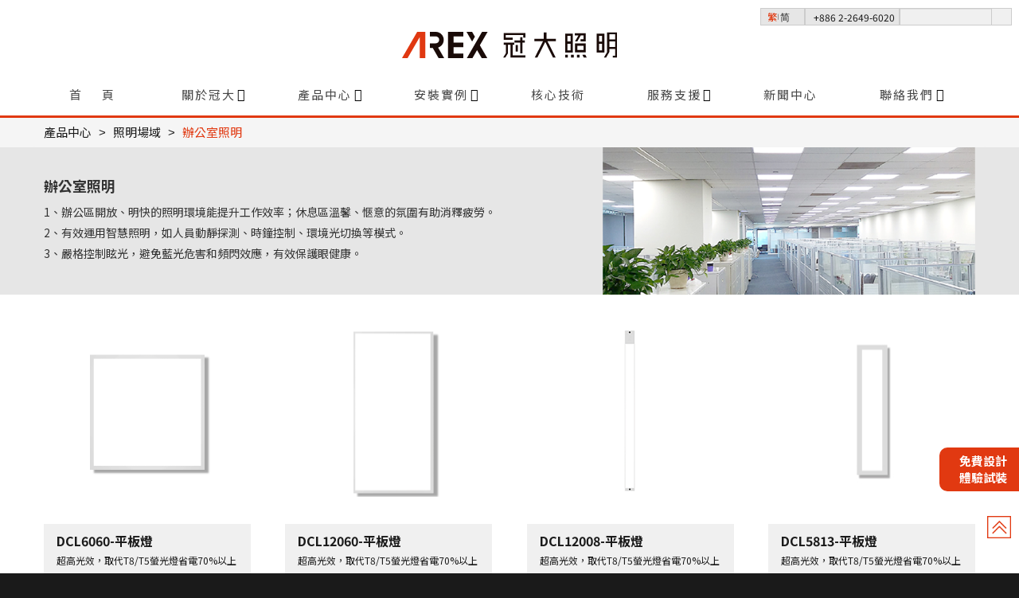

--- FILE ---
content_type: text/html
request_url: http://www.arexlux.com/tw/product-officelight.asp?id=2
body_size: 36895
content:

<!doctype html>
<html lang="en">
<head>
    <meta charset="UTF-8">
    <meta name="viewport" content="width=device-width, initial-scale=1, maximum-scale=1, user-scalable=no">

    <!--防止IE跑版-->
    <meta http-equiv="X-UA-Compatible" content="IE=9,IE=10,IE=11,IE=EDGE" />
    <!--防止IE跑版 //END -->

    <link rel="stylesheet" href="css/reset.css">


    <link rel="stylesheet" type="text/css" href="lib/bootstrap/css/bootstrap.css">
    <link rel="stylesheet" type="text/css" href="http://www.jq22.com/jquery/font-awesome.4.6.0.css">
    <link rel="stylesheet" href="lib/Swiper-4.0.2/css/swiper.css">

    <!--Bootstrap-->
    <!-- Latest compiled and minified CSS -->
    <!-- Latest compiled and minified CSS -->
    <!--<link rel="stylesheet" href="lib/bootstrap/css/bootstrap.min.css">-->

    <!-- Optional theme -->
    <!--<link rel="stylesheet" href="lib/bootstrap/css/bootstrap-theme.min.css">-->
    <link rel="stylesheet" type="text/css" href="css/bootsnav.css">
    <link rel="stylesheet" type="text/css" href="css/index-nav.css">
    <link rel="stylesheet" type="text/css" href="css/global.css">
    <link rel="stylesheet" type="text/css" href="css/main.css">
    <link rel="stylesheet" type="text/css" href="css/rwd-tab.css">
    <link rel="stylesheet" type="text/css" href="css/rwd-phone.css">

    <script src="js/jquery-3.2.1.min.js"></script>
    <!-- Latest compiled and minified JavaScript -->
    <script src="js/bootstrap.js"></script>


    <!---->
    <script type="text/javascript" src="js/bootsnav.js"></script>
    <script type="text/javascript" src="lib/Swiper-4.0.2/js/swiper.js"></script>


    <title>AREX 冠大照明 │ 辦公室照明</title>


    <style type="text/css">


    </style>

</head>

<body>

<div class="container-fluid">

    <!--頁面內文範圍設定-------------------------------------->
    <div class="container-inner-pages">

        <!--searchbar 頁面右上-------------------------------------->
        <div class="row no-gutters row-margin-searchbar">
            <div class="flex-box-row flex-align-center flex-justify-center function-box-wrapper pull-right">
                <div class="function-box-l">
                    <ul class="function-box-l-list flex-box-row">
                        <li><a href="#" class="active">繁 </a></li>
                        <li style="font-size: 6px;">│</li>
                        <li><a href="/cn/"> 简</a></li>
                    </ul>
                </div>

                <div class="function-box-mid">
                    <div class="function-box-mid-list flex-box-row">
                        <i class="fa fa-phone" aria-hidden="true"></i>
                        <p>+886 2-2649-6020</p>
                    </div>
                </div>

                <div class="function-box-r">

                    <form class="search-bar-form" role="search" action="product-seriesPage.asp?search=2026/2/1 7:06:06">
                        <div class="input-group search-input-group add-on">
                            <input class="form-control form-control-search" placeholder="" name="srch-term" id="srch-term" type="text">
                            <div class="input-group-btn search-input-group-btn">
                                <button class="btn search-btn" type="submit">
                                    <i class="fa fa-search" aria-hidden="true"></i>
                                </button>
                            </div>
                        </div>
                    </form>
                </div>

            </div>
        </div>
        <!--searchbar 頁面右上 //END -------------------------------------->

        <div id="top-index">
            <div class="container-max-1000">
                <a href="index.asp">
                <div id="logo"><img src="pic/arex-logo.svg" alt=""></div>
                </a>
            </div>
        </div>

        <div class="nav-outer-wrapper">

            <div class="container-max-1000">
                <div class="">
                    <div class="navbar-wrapper">
                        <nav class="navbar navbar-default navbar-mobile bootsnav">
                            <div class="navbar-header">
                                <button type="button" class="leftNav_toggle navbar-toggle" data-toggle="collapse"
                                        data-target="#navbar-menu">
                                    <i class="fa fa-bars"></i>
                                </button>
                            </div>
                            <div class="collapse navbar-collapse" id="navbar-menu">
                                <ul class="nav navbar-nav" data-in="fadeInDown" data-out="fadeOutUp">
                                    <li><a href="index.asp">首&nbsp;&nbsp;&nbsp;&nbsp;頁</a></li>
                                    <li class="dropdown">
                                        <a class="dropdown-toggle" data-toggle="dropdown">關於冠大</a>
                                        <ul class="dropdown-menu">
                                            <!--<li><a href="#">集团背景</a></li>-->
                                            <li><a href="brand-history.asp">公司沿革</a></li>
                                            <li><a href="company-profile.asp">品牌理念</a></li>


                                        </ul>
                                    </li>

                                    <li class="dropdown">
                                        <a class="dropdown-toggle" data-toggle="dropdown">產品中心</a>
                                        <ul class="dropdown-menu">
                                            <li><a href="product-seriesPage.asp">產品列表</a></li>
                                            <li><a href="product-main.asp">照明場域</a></li>
                                            <li><a href="advantage.asp">產品優勢</a></li>
                                            <li><a href="certification.asp">認證標章</a></li>
                                            <li><a href="download.asp">資料下載</a></li>
                                        </ul>
                                    </li>

                                   <li class="dropdown">
                                        <a class="dropdown-toggle" data-toggle="dropdown">安裝實例</a>
                                        <ul class="dropdown-menu">
                                            <li><a href="partner.asp">主要客戶</a></li>
                                    <li><a href="product-semple-main.asp">安裝實例</a></li>

                                        </ul>
                                    </li>

                                    <!--<li><a href="product-semple-main.asp">安裝實例</a></li>-->


                                    <li>
                                        <a href="product-coreTech.asp" class="" data-toggle="">核心技術</a>
                                    </li>

                                    <!--<li><a href="product-coreTech.asp" class="dropdown-toggle">核心技術</a></li>-->

                                    <li class="dropdown">
                                        <a class="dropdown-toggle" data-toggle="dropdown">服務支援</a>
                                        <ul class="dropdown-menu">
                                            <li><a href="support.asp">完善服務</a></li>
                                            <li><a href="support-form.asp">節能換算</a></li>

                                        </ul>
                                    </li>
                                    <li>
                                        <a href="news.asp" class="" data-toggle="">新聞中心</a>

                                    </li>

                                    <li class="dropdown">
                                        <a class="dropdown-toggle" data-toggle="dropdown">聯絡我們</a>
                                        <ul class="dropdown-menu">
                                            <li><a href="contact.asp">銷售據點</a></li>
                                            <li><a href="contact-form.asp">客服諮詢</a></li>

                                           <li><a href="cooperate.asp">招賢納士</a></li>
                                        </ul>
                                    </li>


                                </ul>
                            </div>
                        </nav>
                    </div>
                </div>
            </div>

        </div>

        <!--bootstrap麵包屑-->
        <div class="breadcrumb-wrapper breadcrumb-wrapper-swiper border-top-red">
            <div class="container-max-1000">

                <ol class="breadcrumb">
                    <li class="breadcrumb-option"><a href="#">產品中心</a></li>
                    <li class="breadcrumb-option"><a href="product-main.asp">照明場域</a></li>
                    <li class="breadcrumb-option active"><a href="#">辦公室照明</a></li>
                </ol>
            </div>
        </div>
        <!--bootstrap麵包屑-->


        <!--原本的照片區----------------------------------------->
        <div class="office-light-intro-wrapper">
            <div class="office-light-intro-inner container-max-1000">

                <div class="office-light-intro-left">
                    <!--<p class="office-light-intro-first">Office Lighting</p>-->
                    <h2 class="office-light-intro-sec">辦公室照明</h2>
                    <p class="office-light-intro-third">1、辦公區開放、明快的照明環境能提升工作效率；休息區溫馨、愜意的氛圍有助消釋疲勞。<br>

2、有效運用智慧照明，如人員動靜探測、時鐘控制、環境光切換等模式。<br>

3、嚴格控制眩光，避免藍光危害和頻閃效應，有效保護眼健康。</p>
                </div>
                <div class="office-light-intro-right" style="background: url(pic/box-show0.png) no-repeat center center;background-size: cover;"></div>

            </div>
        </div>
        <div class="office-light-product-outer-wrapper">

                
                
                
                <div class="container-max-1000">
                <div class="office-light-product-wrapper office-light-product-wrapper-top">
                
                <div class="office-light-product-box">
                    <a href="product.asp?id=177">
                        <div class="office-light-product-image light-series-bk1"  style="background: url(/upload/20182814152964774.png) no-repeat center center"><img src="" alt=""></div>
                        <div class="office-light-product-info">
                            <p>DCL6060-平板燈</p>
                            <p>超高光效，取代T8/T5螢光燈省電70%以上</p>
                        </div>
                    </a>
                </div>
                
                <div class="office-light-product-box">
                    <a href="product.asp?id=179">
                        <div class="office-light-product-image light-series-bk1"  style="background: url(/upload/20182817543963754.png) no-repeat center center"><img src="" alt=""></div>
                        <div class="office-light-product-info">
                            <p>DCL12060-平板燈</p>
                            <p>超高光效，取代T8/T5螢光燈省電70%以上</p>
                        </div>
                    </a>
                </div>
                
                <div class="office-light-product-box">
                    <a href="product.asp?id=180">
                        <div class="office-light-product-image light-series-bk1"  style="background: url(/upload/202005151557356429.png) no-repeat center center"><img src="" alt=""></div>
                        <div class="office-light-product-info">
                            <p>DCL12008-平板燈</p>
                            <p>超高光效，取代T8/T5螢光燈省電70%以上</p>
                        </div>
                    </a>
                </div>
                
                <div class="office-light-product-box">
                    <a href="product.asp?id=181">
                        <div class="office-light-product-image light-series-bk1"  style="background: url(/upload/20182249454734346.jpg) no-repeat center center"><img src="" alt=""></div>
                        <div class="office-light-product-info">
                            <p>DCL5813-平板燈</p>
                            <p>超高光效，取代T8/T5螢光燈省電70%以上</p>
                        </div>
                    </a>
                </div>
                </div></div>
                
                <div class="container-max-1000">
                <div class="office-light-product-wrapper office-light-product-wrapper-top">
                
                <div class="office-light-product-box">
                    <a href="product.asp?id=182">
                        <div class="office-light-product-image light-series-bk1"  style="background: url(/upload/201803021654070516.png) no-repeat center center"><img src="" alt=""></div>
                        <div class="office-light-product-info">
                            <p>DCL3030-平板燈</p>
                            <p>超高光效，取代T8/T5螢光燈省電70%以上</p>
                        </div>
                    </a>
                </div>
                
                <div class="office-light-product-box">
                    <a href="product.asp?id=183">
                        <div class="office-light-product-image light-series-bk1"  style="background: url(/upload/2018223985469685.jpg) no-repeat center center"><img src="" alt=""></div>
                        <div class="office-light-product-info">
                            <p>圓型平板燈-平板燈</p>
                            <p>超高光效，取代T8/T5螢光燈省電70%以上</p>
                        </div>
                    </a>
                </div>
                
                <div class="office-light-product-box">
                    <a href="product.asp?id=190">
                        <div class="office-light-product-image light-series-bk1"  style="background: url(/upload/20182816483721683.jpg) no-repeat center center"><img src="" alt=""></div>
                        <div class="office-light-product-info">
                            <p>雙面發光平板燈-平板燈</p>
                            <p>專利配光曲線設計，雙面發光</p>
                        </div>
                    </a>
                </div>
                
                <div class="office-light-product-box">
                    <a href="product.asp?id=191">
                        <div class="office-light-product-image light-series-bk1"  style="background: url(/upload/201803061623560735.jpg) no-repeat center center"><img src="" alt=""></div>
                        <div class="office-light-product-info">
                            <p>DDL2-4-筒燈</p>
                            <p>超高光效，取代緊湊型螢光燈省電70%以上</p>
                        </div>
                    </a>
                </div>
                </div></div>
                
                <div class="container-max-1000">
                <div class="office-light-product-wrapper office-light-product-wrapper-top">
                
                <div class="office-light-product-box">
                    <a href="product.asp?id=192">
                        <div class="office-light-product-image light-series-bk1"  style="background: url(/upload/201803061629470198.jpg) no-repeat center center"><img src="" alt=""></div>
                        <div class="office-light-product-info">
                            <p>DDL2-5-筒燈</p>
                            <p>超高光效，取代T8/T5螢光燈省電70%以上</p>
                        </div>
                    </a>
                </div>
                
                <div class="office-light-product-box">
                    <a href="product.asp?id=193">
                        <div class="office-light-product-image light-series-bk1"  style="background: url(/upload/201803061630006221.jpg) no-repeat center center"><img src="" alt=""></div>
                        <div class="office-light-product-info">
                            <p>DDL2-6-筒燈</p>
                            <p>超高光效，取代T8/T5螢光燈省電70%以上</p>
                        </div>
                    </a>
                </div>
                
                <div class="office-light-product-box">
                    <a href="product.asp?id=194">
                        <div class="office-light-product-image light-series-bk1"  style="background: url(/upload/201803061630138525.jpg) no-repeat center center"><img src="" alt=""></div>
                        <div class="office-light-product-info">
                            <p>DDL2-7-筒燈</p>
                            <p>超高光效，取代T8/T5螢光燈省電70%以上</p>
                        </div>
                    </a>
                </div>
                
                <div class="office-light-product-box">
                    <a href="product.asp?id=195">
                        <div class="office-light-product-image light-series-bk1"  style="background: url(/upload/201803061630270866.jpg) no-repeat center center"><img src="" alt=""></div>
                        <div class="office-light-product-info">
                            <p>DDL2-8-筒燈</p>
                            <p>超高光效，取代T8/T5螢光燈省電70%以上</p>
                        </div>
                    </a>
                </div>
                </div></div>
                
                <div class="container-max-1000">
                <div class="office-light-product-wrapper office-light-product-wrapper-top">
                
                <div class="office-light-product-box">
                    <a href="product.asp?id=196">
                        <div class="office-light-product-image light-series-bk1"  style="background: url(/upload/20182817143426330.png) no-repeat center center"><img src="" alt=""></div>
                        <div class="office-light-product-info">
                            <p>DCL6060-3000DM-平板燈</p>
                            <p>發光均勻，柔和的漫反射效果非常舒適</p>
                        </div>
                    </a>
                </div>
                
                <div class="office-light-product-box">
                    <a href="product.asp?id=197">
                        <div class="office-light-product-image light-series-bk1"  style="background: url(/upload/2018281712962308.png) no-repeat center center"><img src="" alt=""></div>
                        <div class="office-light-product-info">
                            <p>DCL6060-3000CD-平板燈</p>
                            <p>發光均勻，柔和的漫反射效果非常舒適</p>
                        </div>
                    </a>
                </div>
                
                <div class="office-light-product-box">
                    <a href="product.asp?id=198">
                        <div class="office-light-product-image light-series-bk1"  style="background: url(/upload/20182815194698490.jpg) no-repeat center center"><img src="" alt=""></div>
                        <div class="office-light-product-info">
                            <p>DCL12008-2000PI-平板燈</p>
                            <p>發光均勻，柔和的漫反射效果非常舒適</p>
                        </div>
                    </a>
                </div>
                
                <div class="office-light-product-box">
                    <a href="product.asp?id=199">
                        <div class="office-light-product-image light-series-bk1"  style="background: url(/upload/20182815193462707.jpg) no-repeat center center"><img src="" alt=""></div>
                        <div class="office-light-product-info">
                            <p>DCL12008-2000PIR-平板燈</p>
                            <p>發光均勻，柔和的漫反射效果非常舒適</p>
                        </div>
                    </a>
                </div>
                </div></div>
                
                <!--
                <div class="office-light-product-box">
                    <a href="#">
                        <div class="office-light-product-image light-series-bk2"><img src="" alt=""></div>
                        <div class="office-light-product-info">
                            <p>DCL6060</p>
                            <p>超高光效，取代2尺、4尺T5、T8格柵╱山形燈</p>
                        </div>
                    </a>
                </div>
                
                
                <div class="office-light-product-box">
                    <a href="#">
                        <div class="office-light-product-image light-series-bk3"><img src="" alt=""></div>
                        <div class="office-light-product-info">
                            <p>DCL6060</p>
                            <p>超高光效，取代2尺、4尺T5、T8格柵╱山形燈</p>
                        </div>
                    </a>
                </div>
                <div class="office-light-product-box">
                    <a href="#">
                    <div class="office-light-product-image light-series-bk4"><img src="" alt=""></div>
                    <div class="office-light-product-info">
                        <p>DCL6060</p>
                        <p>超高光效，取代2尺、4尺T5、T8格柵╱山形燈</p>
                    </div>
                    </a>
                </div>
            </div>
            </div>

            <div class="container-max-1000">
                <div class="office-light-product-wrapper">
                <div class="office-light-product-box">
                    <a href="#">
                        <div class="office-light-product-image light-series-bk1"><img src="" alt=""></div>
                        <div class="office-light-product-info">
                            <p>DCL6060</p>
                            <p>超高光效，取代2尺、4尺T5、T8格柵╱山形燈</p>
                        </div>
                    </a>
                </div>
                <div class="office-light-product-box">
                    <a href="#">
                        <div class="office-light-product-image light-series-bk2"><img src="" alt=""></div>
                        <div class="office-light-product-info">
                        <p>DCL6060</p>
                        <p>超高光效，取代2尺、4尺T5、T8格柵╱山形燈</p>
                    </div>
                    </a>
                </div>
                <div class="office-light-product-box">
                    <a href="#">
                        <div class="office-light-product-image light-series-bk3"><img src="" alt=""></div>
                        <div class="office-light-product-info">
                            <p>DCL6060</p>
                            <p>超高光效，取代2尺、4尺T5、T8格柵╱山形燈</p>
                        </div>
                    </a>
                </div>
                <div class="office-light-product-box">
                    <a href="#">
                        <div class="office-light-product-image light-series-bk4"><img src="" alt=""></div>
                        <div class="office-light-product-info">
                            <p>DCL6060</p>
                            <p>超高光效，取代2尺、4尺T5、T8格柵╱山形燈</p>
                        </div>
                    </a>
                </div>
            </div>
            

        </div>--></div>
        <div class="office-light-bottom-intro-wrapper">

            <div class="office-light-bottom-intro-inner container-max-1000">
                <div class="office-light-bottom-intro-left" style="background: url(/upload/anli/202005221650053497.png) no-repeat center center;background-size: cover;">

                </div>
                <div class="office-light-bottom-intro-right">

                    <div class="intro-company-logo-wrapper">
                        <!--富邦icon-->
                        <!--<img src="pic/fubon-logo.png" alt="" class="intro-company-logo-img">-->

                        <!--富邦icon//END-->

                        <p class="intro-company-logo-name">高雄左營區公所</p>
                    </div>

                    <div class="intro-company-usage-wrapper intro-company-usage-wrapper-top">
                        <div class="intro-company-usage-box">
                            <p>改造前照明耗電</p>
                            <p>47500<span>W</span></p>

                        </div>
                        <div class="intro-company-usage-box">
                            <p>改造後照明耗電</p>
                            <p>12780<span>W</span></p>

                        </div>

                    </div>

                    <div class="intro-company-usage-wrapper">
                        <div class="intro-company-usage-box">
                            <p>安裝盞數</p>
                            <p>639<span>盏</span></p>

                        </div>
                        <div class="intro-company-usage-box">
                            <p>每月平均節費</p>
                            <p class="green">41664 <span>元</span></p>

                        </div>

                    </div>

                    <div class="intro-company-usage-total">
                        <p class="green">節能省電：<span>73 <small>%</small></span></p>
                    </div>

                    <div class="intro-company-usage-more">
                        <a href="case-sample.asp?id=11"><p class="marks"> >>更多案例</p></a>
                    </div>
                </div>
            </div>
            

        </div>

        <!--原本的照片區   //END --------------------------------------->


    </div> <!--end of container-inner-pages-->

     <div class="footer">
        <div class="container-max-1000">

            <div class="footer-inner-top">
                <!--<div>-->
    <!--
                <div class="footer-logo">
                    <a href="index.asp">
                        <img src="" alt="">
                    </a>
                </div>
    -->

                <div class="footer-sitemap">
                    <ul>
                        <li class="sitemap-level1 sitemap-level1-tw" style="margin-left: 0;">
    <!--                        <a href="brand-history.asp">關於冠大</a>-->
                            <ul>
                                <li><a href="brand-history.asp">公司沿革</a></li>
                                <li><a href="company-profile.asp">品牌理念</a></li>
    <!--                            <li><a href="partner.asp">主要客戶</a></li>-->
    <!--                            <li><a href="cooperate.asp">招納賢士</a></li>-->
                            </ul>
                        </li>
                        <li class="sitemap-level1 sitemap-level1-tw">
    <!--                        <a href="product-seriesPage.asp">產品中心</a>-->
                            <ul>
                                <li><a href="product-seriesPage.asp">產品列表</a></li>
                                <li><a href="product-main.asp">照明場域</a></li>
    <!--
                                <li><a href="advantage.asp">產品優勢</a></li>
                                <li><a href="certification.asp">認證標章</a></li>
    -->
    <!--                            <li><a href="download.asp">資料下載</a></li>-->

                            </ul>
                        </li>

                          <li class="sitemap-level1 sitemap-level1-tw">
    <!--                        <a href="product-seriesPage.asp">產品中心</a>-->
                            <ul>
    <!--
                                <li><a href="product-seriesPage.asp">產品列表</a></li>
                                <li><a href="product-main.asp">照明場域</a></li>
    -->
                                <li><a href="advantage.asp">產品優勢</a></li>
                                <li><a href="certification.asp">認證標章</a></li>
    <!--                            <li><a href="download.asp">資料下載</a></li>-->

                            </ul>
                        </li>
                        <li class="sitemap-level1 sitemap-level1-tw">
    <!--                        <a href="product-semple-main.asp">安裝實例</a>-->
                            <ul>
                                <li><a href="partner.asp">主要客戶</a></li>
                                <li><a href="product-semple-main.asp">安裝實例</a></li>
    <!--
                                <li><a href="product-semple-main.asp">學校照明</a></li>
                                <li><a href="product-semple-main.asp">醫院照明</a></li>
                                <li><a href="product-semple-main.asp">工廠照明</a></li>
                                <li><a href="product-semple-main.asp">展示空間</a></li>
    -->
                            </ul>
                        </li>

                        <li class="sitemap-level1 sitemap-level1-tw">
    <!--                        <a href="product-coreTech.asp">核心技術</a>-->
                            <ul>
                                <li><a href="product-coreTech.asp">核心技術</a></li>
                                <li><a href="news.asp">最新消息</a></li>
    <!--
                                <li><a href="product-coreTech.asp#coreTech-area2">智能應用</a></li>
                                <li><a href="product-coreTech.asp#coreTech-area3">系統整合</a></li>
    -->
                            </ul>
                        </li>

                       <!-- <li class="sitemap-level1 sitemap-level1-tw">
                            <a href="news.asp">新聞中心</a>
                            <!--<ul>-->
                                <!--<li><a href="#">活动公告</a></li>-->
                                <!--<li><a href="#">新品上市</a></li>-->
                                <!--<li><a href="#">新闻中心</a></li>-->
                            <!--</ul>
                        </li> -->


                       <li class="sitemap-level1 sitemap-level1-tw">
    <!--                        <a href="support.asp">服務支援</a>-->

                           <ul>
                               <li><a href="support.asp">完善服務</a></li>
    <!--                            <li><a href="support-form.asp">節能換算</a></li>-->

                                 <li><a href="contact.asp">銷售據點</a></li>
                       </ul> </li>

                        <li class="sitemap-level1 sitemap-level1-tw">
    <!--                        <a href="contact.asp">聯絡我們</a>-->
                            <ul>
                                <li><a href="contact-form.asp">客服諮詢</a></li>
                                 <li><a href="cooperate.asp">招賢納士</a></li>
                            </ul>
                        </li>
                    </ul>

                </div>

                <div class="footer-icon-wrap">
                    <div class="footer-icon footer-icon-linkdin" onClick="window.open('http://www.linkedin.com/in/股份有限公司-冠大-5934a915a','_blank');" style="cursor:pointer;"></div>
                    <!--<div class="footer-icon footer-icon-youtube"></div>-->
                    <!--<div class="footer-icon footer-icon-wechat"></div>-->

                </div>

                <!--<div class="indexPage-Qrcode"></div>-->
                <!--</div>-->
            </div>
            <div class="footer-inner-bottom">
    <ul class="footer-inner-List2">
             <!-- <li>廣中電子官方微博：http://weibo.com/arex</li>-->
            <li>COPYRIGHT@AREX 冠大股份有限公司版權所有</li>
                    <!----<li>苏ICP备13004515号-1</li> -->

                </ul>

            </div>

        </div>

    </div>

    <div class="shadow"></div>

</div><!--end of container-fluid-->

<!--右下標籤連結 -fixed-  --------------------------------------->
<div class="window-tag-link-wrapper">
    <a href="contact-form.asp" class="window-tag-link">
        <p class="window-tag-link-icon"><i class="fa fa-caret-right" aria-hidden="true"></i></p>
        <p class="window-tag-link-content">
            免費設計<br/>
            體驗試裝
        </p>
    </a>

</div>
<!--右下標籤連結 -fixed- //END --------------------------------------->

<!--右下GO-TO-TOP -fixed-  --------------------------------------->

<div id="goToTop"><a href="#"><img src="pic/scroll-top-icon.png" alt=""></a></div>

<!--右下GO-TO-TOP -fixed- //END --------------------------------------->

<script>

    //    nav 手機版黑色背景/頁面限制滑動

    $( document ).ready(function() {

        console.error('>>>>>>>>>>>>>>>')

        $(".leftNav_toggle").click(function () {
            console.error('>>>>>>>>>>>>>>> leftNav_toggle')
            var nav = $("body").css({})[0].className;
            if (nav == "side-right") {
                $(".shadow").css({ "display": "none" });
                $("body").css({ "overflow": "initial" });
            } else {
                $(".shadow").css({ "display": "block" });
                $("body").css({ "overflow": "hidden" });
            }
        });

        $(".shadow").click(function () {
            $(".leftNav_toggle").click();
        });

    });

    //    nav 手機版黑色背景/頁面限制滑動 //END

</script>


<script>
    //    svg填色設定

    jQuery('img.svg').each(function(){
        var $img = jQuery(this);
        var imgID = $img.attr('id');
        var imgClass = $img.attr('class');
        var imgURL = $img.attr('src');

        jQuery.get(imgURL, function(data) {
            // Get the SVG tag, ignore the rest
            var $svg = jQuery(data).find('svg');

            // Add replaced image's ID to the new SVG
            if(typeof imgID !== 'undefined') {
                $svg = $svg.attr('id', imgID);
            }
            // Add replaced image's classes to the new SVG
            if(typeof imgClass !== 'undefined') {
                $svg = $svg.attr('class', imgClass+' replaced-svg');
            }

            // Remove any invalid XML tags as per http://validator.w3.org
            $svg = $svg.removeAttr('xmlns:a');

            // Check if the viewport is set, if the viewport is not set the SVG wont't scale.
            if(!$svg.attr('viewBox') && $svg.attr('height') && $svg.attr('width')) {
                $svg.attr('viewBox', '0 0 ' + $svg.attr('height') + ' ' + $svg.attr('width'))
            }

            // Replace image with new SVG
            $img.replaceWith($svg);

        }, 'xml');

    });

    //    svg填色設定 //END -------------------------------------------------------------------------

</script>
<script>

    //    右下GO-TO-TOP - 固定高度才出現

    var
        a = 220,
        b = 400;
    jQuery(window).scroll(function() {
        jQuery(this).scrollTop() > a ? jQuery("#goToTop").fadeIn(b) : jQuery("#goToTop").fadeOut(b)
    }), jQuery("#goToTop").click(function(a) {
        return a.preventDefault(), jQuery("html, body").animate({
            scrollTop: 0
        }, b),!1
    })

    //    右下GO-TO-TOP - 固定高度才出現 //END

</script>


</body>
</html>


--- FILE ---
content_type: text/css
request_url: http://www.arexlux.com/tw/css/index-nav.css
body_size: 5046
content:

/*字體設定--------------------------------------------------------------------------------------------------------------------------------------------*/


@import url(https://fonts.googleapis.com/earlyaccess/notosanstc.css);
*,body,div,p,span{
    font-family:微軟儷黑體, 微軟正黑體,Noto Sans TC, Heiti TC, Arial, Helvetica, Geneva, sans-serif;
    font-size: 14px;
    font-weight: 300;
}



body{ background-color:#FFF;}



/*設定nav漢堡選單時背景色透明*/
nav.navbar.bootsnav{background-color: transparent;}
/*設定nav漢堡選單時背景色透明//END*/


.jq22-header h1{ text-align:center; font-size:28px; color:#939393}

.navbar-brand{
    padding: 29px 15px;
    height: auto;
}
nav.navbar.bootsnav{
    border: none;
}
.navbar-nav{
    float: left;
}
nav.navbar.bootsnav ul.nav > li > a{
    color: #474747;
    text-transform: uppercase;
    font-size: 15px;
    /*width: 125px;*/
    /*padding: 25px;*/


    letter-spacing: 2px;
    font-weight: normal;

    width: 121.25px;
    padding: 15px 20px;

}
nav.navbar.bootsnav ul.nav > li:hover{
    background: #f4f4f4;
}
.nav > li:after{
    content: "";
    width: 0;
    height: 5px;
    background: #E13911;
    position: absolute;
    bottom: 0;
    left: 0;
    transition: all 0.5s ease 0s;
}
.nav > li:hover:after{
    /*width: 100%;*/
}
nav.navbar.bootsnav ul.nav > li.dropdown > a.dropdown-toggle:after{
    content: "\f105";
    font-family: 'FontAwesome';
    font-size: 16px;
    font-weight: 500;
    position: absolute;
    top: 24%;
    right: 10%;
    transition: all 0.4s ease 0s;
    color: black;
}



nav.navbar.bootsnav ul.nav > li.dropdown.on > a.dropdown-toggle:after{
    content: "\f105";
    transform: rotate(90deg);
}
.dropdown-menu.multi-dropdown{
    position: absolute;
    left: -100% !important;
}
nav.navbar.bootsnav li.dropdown ul.dropdown-menu{
    box-shadow: 0 0 10px rgba(0, 0, 0, 0.3);
    border: none;
}
@media only screen and (max-width:990px){
    nav.navbar.bootsnav ul.nav > li.dropdown > a.dropdown-toggle:after,
    nav.navbar.bootsnav ul.nav > li.dropdown.on > a.dropdown-toggle:after{ content: " "; }
    .dropdown-menu.multi-dropdown{ left: 0 !important; }
    nav.navbar.bootsnav ul.nav > li:hover{ background: transparent; }
    nav.navbar.bootsnav ul.nav > li > a{ margin: 0; }
}

/* nav滿版分散 */



div#navbar-menu {
    padding: 0;
    margin: 0;
}

.navbar-nav{width: 100%;}
.nav > li{
    text-align: center;
	width:12.5%;

}

ul.nav.navbar-nav {
    display: flex;
    flex-direction: row;
    align-items: center;
    justify-content: center;

    /*2018/01/31-flex 屬性-各瀏覽器*/
    display: -webkit-box; /* Chrome 4+, Safari 3.1, iOS Safari 3.2+ */
    display: -moz-box; /* Firefox 17- */
    display: -webkit-flex; /* Chrome 21+, Safari 6.1+, iOS Safari 7+, Opera 15/16 */
    display: -moz-flex; /* Firefox 18+ */
    display: -ms-flexbox; /* IE 10 */
    display: flex; /* Chrome 29+, Firefox 22+, IE 11+, Opera 12.1/17/18, Android 4.4+ */
    /* 解決各裝置與IOS8以上 flex問題 --------------------END */
    flex-direction: row;
    -webkit-flex-direction: row; /* Safari 6.1+ */
    /* 解決各裝置與IOS8以上 flex問題 --------------------END */
    -webkit-align-items: center;
    -ms-flex-align: center;
    align-items: center;
    /* 解決各裝置與IOS8以上 flex問題 --------------------END */
    -webkit-box-pack: center;
    -webkit-justify-content: center;
    -ms-flex-pack: center;
    justify-content: center;
    /* 解決各裝置與IOS8以上 flex問題 --------------------END */
    /*2018/01/31-flex 屬性-各瀏覽器//END */

}

.navbar-wrapper{padding: 0 15px;}

@media (max-width: 992px) {
    nav.navbar.bootsnav.navbar-mobile .navbar-collapse ul{
        display: flex;
        flex-direction: column;
        align-items: flex-start;

        /*2018/01/31-flex 屬性-各瀏覽器*/
        display: -webkit-box; /* Chrome 4+, Safari 3.1, iOS Safari 3.2+ */
        display: -moz-box; /* Firefox 17- */
        display: -webkit-flex; /* Chrome 21+, Safari 6.1+, iOS Safari 7+, Opera 15/16 */
        display: -moz-flex; /* Firefox 18+ */
        display: -ms-flexbox; /* IE 10 */
        display: flex; /* Chrome 29+, Firefox 22+, IE 11+, Opera 12.1/17/18, Android 4.4+ */
        /* 解決各裝置與IOS8以上 flex問題 --------------------END */
        flex-direction: column;
        -webkit-flex-direction: column; /* Safari 6.1+ */
        /* 解決各裝置與IOS8以上 flex問題 --------------------END */
        -webkit-align-items: flex-start;
        -ms-flex-align: flex-start;
        align-items: flex-start;

        /*2018/01/31-flex 屬性-各瀏覽器//END */

    }
    nav.navbar.bootsnav.navbar-mobile .navbar-collapse ul li{
   width: 100%;
    }

    nav.navbar.bootsnav.navbar-mobile ul.nav > li > a{width: 100%;}
}




--- FILE ---
content_type: text/css
request_url: http://www.arexlux.com/tw/css/global.css
body_size: 31387
content:
/*字體設定--------------------------------------------------------------------------------------------------------------------------------------------*/


@import url(https://fonts.googleapis.com/earlyaccess/notosanstc.css);
*,body,div,p,span{

    /*font-family: Helvetica,Helvetica Neue,'Noto Sans TC', sans-serif;*/

    /*2017/12/13之前使用*/
    font-family: sans-serif,Helvetica,Helvetica Neue,Noto Sans TC;


    /*2017/12/13之後使用*/
    font-family: Helvetica,Helvetica Neue,"Noto Sans","Noto Sans TC",sans-serif;



    font-size: 14px;
    font-weight: normal;
}


html, body, div, span, applet, object, iframe,
h1, h2, h3, h4, h5, h6, p, blockquote, pre,
a, abbr, acronym, address, big, cite, code,
del, dfn, em, img, ins, kbd, q, s, samp,
small, strike, strong, sub, sup, tt, var,
b, u, i, center,
dl, dt, dd, ol, ul, li,
fieldset, form, label, legend,
table, caption, tbody, tfoot, thead, tr, th, td,
article, aside, canvas, details, embed,
figure, figcaption, footer, header, hgroup,
menu, nav, output, ruby, section, summary,
time, mark, audio, video {

    font-size: 15px;
    font-family: Helvetica,Helvetica Neue, "微軟正黑體","Noto Sans TC", "Heiti TC", "Microsoft JhengHei";
    font-weight: normal;


}



/*bootstrap 設定改寫--------------------------------------------------------------------------------------------------------------------------------------------*/
.container-fluid {
    padding: 0;
}

.fa {
    font-size: 24px;
}

/* bootstrap 邊框 改寫設定 */

.px-no-10 {
    padding-left: 0 ;
    padding-right:0;
}

@media only screen and (max-width: 768px) {
    .px-no-10 {
        padding-left: 0px ;
        padding-right:0px ;
    }
}

/* bootstrap 邊框 改寫設定 // END */


/*背景色設定--------------------------------------------------------------------------------------------------------------------------------------------*/

/*test 黑色*/
.background-white{
    background-color: white;
}

.background-gray{
    background-color: #F0F0F0;
}


body{
    background-color: #1A1A1A;
}

.container-inner-pages{background-color: white;}


@media only screen
and (min-device-width: 768px)
and (max-device-width: 1024px) {
    /*.container-fluid{min-height: 85vh;}*/
    .container-inner-pages{min-height: 85vh;}

}


@media only screen
and (min-device-width: 1025px)
and (max-device-width: 1280px) {

    /*.container-fluid{min-height: auto;}*/
    .container-inner-pages{min-height: auto;}

}

@media only screen and (min-width: 1281px) {
    /*.container-fluid{min-height: 85vh;}*/
    .container-inner-pages{min-height: 85vh;}

}


/*test 黑色//END*/

/*背景色設定 //END --------------------------------------------------------------------------------------------------------------------------------------------*/





/*文字共用>>classname-------------------------------------------------------------------------------------------------------------------------------------*/

/*特別標注的紅色文字 共用class >> marks*/
.marks{
    /*background-color: transparent;*/
    color: #E13911;  }

.green{color: #218223;}
.bold-font-style{font-weight: bold;}


/*swiper套件設定--------------------------------------------------------------------------------------------------------------------------------------------*/
.swiper-container {
    width: 100%;
    height: 100%;
    margin-left: auto;
    margin-right: auto;
}

.swiper-slide {
    text-align: center;
    font-size: 18px;
    background: #fff;

    /* Center slide text vertically */
    display: -webkit-box;
    display: -ms-flexbox;
    display: -webkit-flex;
    display: flex;
    -webkit-box-pack: center;
    -ms-flex-pack: center;
    -webkit-justify-content: center;
    justify-content: center;
    -webkit-box-align: center;
    -ms-flex-align: center;
    -webkit-align-items: center;
    align-items: center;
}

/*下方點點改寫*/

.swiper-pagination-bullet {
    width: 12px;
    height: 12px;
    display: inline-block;
    border-radius: 100%;
    opacity: 1;
    background: transparent;
    border: 1px solid white;
    /* display: flex; */
    /* flex-direction: row; */
    box-shadow: 1px 1px 1px grey;
}

.swiper-pagination-bullet-active {
    opacity: 1;
    border: none;
    background: #E13911;
    width: 12px;
    height: 12px;
    box-shadow: 1px 1px 1px grey;
}

/*左右箭頭改寫*/
.swiper-button-next,
.swiper-container-rtl .swiper-button-prev {
    background-image: url("../pic/slider-charven-right.png");
    top:46%;

}

.swiper-button-prev,
.swiper-container-rtl .swiper-button-next {
    background-image: url("../pic/slider-charven-left.png");
    top:46%;
}

/*swiper套件設定 // end*/

/*共用css--------------------------------------------------------------------------------------------------------------------------------------------*/

/*共用css*/

.text-center {  text-align: center;  }
.text-left {  text-align: left;  }


.flex-box-row {
    display: flex;
    flex-direction: row;
	margin-bottom: 10px;

    /*2018/01/31-flex 屬性-各瀏覽器*/
    display: -webkit-box; /* Chrome 4+, Safari 3.1, iOS Safari 3.2+ */
    display: -moz-box; /* Firefox 17- */
    display: -webkit-flex; /* Chrome 21+, Safari 6.1+, iOS Safari 7+, Opera 15/16 */
    display: -moz-flex; /* Firefox 18+ */
    display: -ms-flexbox; /* IE 10 */
    display: flex; /* Chrome 29+, Firefox 22+, IE 11+, Opera 12.1/17/18, Android 4.4+ */
    /* 解決各裝置與IOS8以上 flex問題 --------------------END */
    flex-direction: row;
    -webkit-flex-direction: row; /* Safari 6.1+ */

    /*2018/01/31-flex 屬性-各瀏覽器//END */
}

.flex-box-column {
    display: flex;
    flex-direction: column;

    /*2018/01/31-flex 屬性-各瀏覽器*/
    display: -webkit-box; /* Chrome 4+, Safari 3.1, iOS Safari 3.2+ */
    display: -moz-box; /* Firefox 17- */
    display: -webkit-flex; /* Chrome 21+, Safari 6.1+, iOS Safari 7+, Opera 15/16 */
    display: -moz-flex; /* Firefox 18+ */
    display: -ms-flexbox; /* IE 10 */
    display: flex; /* Chrome 29+, Firefox 22+, IE 11+, Opera 12.1/17/18, Android 4.4+ */
    /* 解決各裝置與IOS8以上 flex問題 --------------------END */
    flex-direction: column;
    -webkit-flex-direction: column; /* Safari 6.1+ */
    /* 解決各裝置與IOS8以上 flex問題 --------------------END */

    /*2018/01/31-flex 屬性-各瀏覽器//END */
}

.flex-align-center{
    align-items: center;
    /*2018/01/31-flex 屬性-各瀏覽器*/
    /* 解決各裝置與IOS8以上 flex問題 --------------------END */
    -webkit-align-items: center;
    -ms-flex-align: center;
    align-items: center;
    /*2018/01/31-flex 屬性-各瀏覽器//END */
}
.flex-justify-center{
    justify-content: center;

    /*2018/01/31-flex 屬性-各瀏覽器*/

    /* 解決各裝置與IOS8以上 flex問題 --------------------END */
    -webkit-box-pack: center;
    -webkit-justify-content: center;
    -ms-flex-pack: center;
    justify-content: center;
    /* 解決各裝置與IOS8以上 flex問題 --------------------END */
    /*2018/01/31-flex 屬性-各瀏覽器//END */
}
.flex-justify-between{
    justify-content: space-between;

    /* 解決各裝置與IOS8以上 flex問題 --------------------END */
    -webkit-box-pack: space-between;
    -webkit-justify-content: space-between;
    -ms-flex-pack: space-between;
    justify-content: space-between;
    /* 解決各裝置與IOS8以上 flex問題 --------------------END */
    /*2018/01/31-flex 屬性-各瀏覽器//END */
}
}
.flex-justify-start{
    justify-content: flex-start;

    /* 解決各裝置與IOS8以上 flex問題 --------------------END */
    -webkit-box-pack: flex-start;
    -webkit-justify-content: flex-start;
    -ms-flex-pack: flex-start;
    justify-content: flex-start;
    /* 解決各裝置與IOS8以上 flex問題 --------------------END */
    /*2018/01/31-flex 屬性-各瀏覽器//END */
}
}
.flex-align-start{
    align-items: flex-start;
    /*2018/01/31-flex 屬性-各瀏覽器*/
    /* 解決各裝置與IOS8以上 flex問題 --------------------END */
    -webkit-align-items: flex-start;
    -ms-flex-align: flex-start;
    align-items: flex-start;
    /*2018/01/31-flex 屬性-各瀏覽器//END */
}

/*div區塊右上導圓角*/
.box-rt-radius-style {
    -webkit-border-top-right-radius: 40px;
    -moz-border-radius-topright: 40px;
    border-top-right-radius: 28px;
}

/*div區塊上方紅線*/

.border-top-red{ border-top: 3px solid #E13911;  }



/*footer--------------------------------------------------------------------------------------------------------------------------------------------*/

.footer {
    background-color: #1A1A1A;
    color: white;
    display: flex;
    flex-direction: column;
    align-items: flex-start;
    justify-content: center;

    /*2018/01/31-flex 屬性-各瀏覽器*/
    display: -webkit-box; /* Chrome 4+, Safari 3.1, iOS Safari 3.2+ */
    display: -moz-box; /* Firefox 17- */
    display: -webkit-flex; /* Chrome 21+, Safari 6.1+, iOS Safari 7+, Opera 15/16 */
    display: -moz-flex; /* Firefox 18+ */
    display: -ms-flexbox; /* IE 10 */
    display: flex; /* Chrome 29+, Firefox 22+, IE 11+, Opera 12.1/17/18, Android 4.4+ */
    /* 解決各裝置與IOS8以上 flex問題 --------------------END */
    flex-direction: column;
    -webkit-flex-direction: column; /* Safari 6.1+ */
    /* 解決各裝置與IOS8以上 flex問題 --------------------END */
    -webkit-align-items: flex-start;
    -ms-flex-align: flex-start;
    align-items: flex-start;
    /* 解決各裝置與IOS8以上 flex問題 --------------------END */
    -webkit-box-pack: center;
    -webkit-justify-content: center;
    -ms-flex-pack: center;
    justify-content: center;
    /* 解決各裝置與IOS8以上 flex問題 --------------------END */
    /*2018/01/31-flex 屬性-各瀏覽器//END */


    border-top: 3px solid #E13911;

}

.footer-inner-top {
    width: 100%;
    /* height: 390px; */
    display: flex;
    flex-direction: row;
    align-items: flex-start;
    justify-content: space-between;


    /*2018/01/31-flex 屬性-各瀏覽器*/
    display: -webkit-box; /* Chrome 4+, Safari 3.1, iOS Safari 3.2+ */
    display: -moz-box; /* Firefox 17- */
    display: -webkit-flex; /* Chrome 21+, Safari 6.1+, iOS Safari 7+, Opera 15/16 */
    display: -moz-flex; /* Firefox 18+ */
    display: -ms-flexbox; /* IE 10 */
    display: flex; /* Chrome 29+, Firefox 22+, IE 11+, Opera 12.1/17/18, Android 4.4+ */
    /* 解決各裝置與IOS8以上 flex問題 --------------------END */
    flex-direction: row;
    -webkit-flex-direction: row; /* Safari 6.1+ */
    /* 解決各裝置與IOS8以上 flex問題 --------------------END */
    -webkit-align-items: flex-start;
    -ms-flex-align: flex-start;
    align-items: flex-start;
    /* 解決各裝置與IOS8以上 flex問題 --------------------END */
    -webkit-box-pack: space-between;
    -webkit-justify-content: space-between;
    -ms-flex-pack: space-between;
    justify-content: space-between;
    /* 解決各裝置與IOS8以上 flex問題 --------------------END */
    /*2018/01/31-flex 屬性-各瀏覽器//END */

    padding-top: 25px;
    padding-left: 15px;
    padding-right: 15px;
    /*border-bottom: 1px solid #e13b11; */
    margin: 0 auto;
    padding-bottom: 5px;
    /*margin-bottom: 15px;*/
}


.footer-logo {
    width: 110px;
    height: 55px;
    background: url("../pic/arex-logo-white.svg") no-repeat left top;
    background-size: contain;
    margin-right: 20px;

    /*border: 1px solid darkslategray;*/
}

.footer-logo a{
    display: block;
    width: 120px;
    height: 60px;}

/*footer第一層橫排*/
.footer-sitemap ul {
    display: flex;
    flex-direction: row;
	margin-top: 0px;


    /*2018/01/31-flex 屬性-各瀏覽器*/
    display: -webkit-box; /* Chrome 4+, Safari 3.1, iOS Safari 3.2+ */
    display: -moz-box; /* Firefox 17- */
    display: -webkit-flex; /* Chrome 21+, Safari 6.1+, iOS Safari 7+, Opera 15/16 */
    display: -moz-flex; /* Firefox 18+ */
    display: -ms-flexbox; /* IE 10 */
    display: flex; /* Chrome 29+, Firefox 22+, IE 11+, Opera 12.1/17/18, Android 4.4+ */
    /* 解決各裝置與IOS8以上 flex問題 --------------------END */
    flex-direction: row;
    -webkit-flex-direction: row; /* Safari 6.1+ */

    /*2018/01/31-flex 屬性-各瀏覽器//END */

}

/*footer第二層值排*/
.footer-sitemap ul li ul {
    display: flex;
    flex-direction: column;

    /*2018/01/31-flex 屬性-各瀏覽器*/
    display: -webkit-box; /* Chrome 4+, Safari 3.1, iOS Safari 3.2+ */
    display: -moz-box; /* Firefox 17- */
    display: -webkit-flex; /* Chrome 21+, Safari 6.1+, iOS Safari 7+, Opera 15/16 */
    display: -moz-flex; /* Firefox 18+ */
    display: -ms-flexbox; /* IE 10 */
    display: flex; /* Chrome 29+, Firefox 22+, IE 11+, Opera 12.1/17/18, Android 4.4+ */
    /* 解決各裝置與IOS8以上 flex問題 --------------------END */
    flex-direction: column;
    -webkit-flex-direction: column; /* Safari 6.1+ */

    /*2018/01/31-flex 屬性-各瀏覽器//END */

}

.sitemap-level1 {
    margin: 0 10px;
    font-size: 15px;
}

.sitemap-level1>a {      color: white;text-decoration: none;
    font-size: 15px; font-weight: bold; }
/*.sitemap-level1>a:hover{font-size: 15px; color: #E13911}*/

.sitemap-level1 ul li {
    font-size: 11px;
    line-height: 25px;
}

.sitemap-level1 ul li a,.sitemap-level1 ul li a:hover{
    color: white;text-decoration: none;
    font-size: 11px;
}

.sitemap-level1 ul li a:hover{
    /*color: #E13911;*/
}


.sitemap-level1 ul {
    margin-top: 10px;
}




.footer-sitemap {  margin-top: -15px; /*微調高度*/  }

.footer-icon-wrap {
    display: flex;
    flex-direction: row;

    /*2018/01/31-flex 屬性-各瀏覽器*/
    display: -webkit-box; /* Chrome 4+, Safari 3.1, iOS Safari 3.2+ */
    display: -moz-box; /* Firefox 17- */
    display: -webkit-flex; /* Chrome 21+, Safari 6.1+, iOS Safari 7+, Opera 15/16 */
    display: -moz-flex; /* Firefox 18+ */
    display: -ms-flexbox; /* IE 10 */
    display: flex; /* Chrome 29+, Firefox 22+, IE 11+, Opera 12.1/17/18, Android 4.4+ */
    /* 解決各裝置與IOS8以上 flex問題 --------------------END */
    flex-direction: row;
    -webkit-flex-direction: row; /* Safari 6.1+ */
    /* 解決各裝置與IOS8以上 flex問題 --------------------END */

    /*2018/01/31-flex 屬性-各瀏覽器//END */


    padding: 0 10px;
}

.footer-icon {
    width: 27px;
    height: 27px;
    margin: 0 5px;

    /*border:1px solid yellow;*/
}

.footer-icon-linkdin {
    background: url("../pic/footer-icon-linkdin.svg") no-repeat center center;
    background-size: cover;
}

.footer-icon-youtube {
    background: url("../pic/footer-icon-youtube.svg") no-repeat center center;
    background-size: cover;
}

.footer-icon-wechat {
    background: url("../pic/footer-icon-wechat.svg") no-repeat center center;
    background-size: cover;
}

.indexPage-Qrcode {
    width: 140px;
    height: 100px;
    background: url("../pic/qrcode.png") no-repeat right top;
    background-size: contain;
    /*margin-left: 10px;*/

    /*border: 1px solid pink;*/
}


/*footer第二層橫排內容*/


.footer-inner-bottom {  width:100%;     padding-bottom: 10px; padding-top:15px;    border-top: 1px solid #e13b11; }
.footer-inner-List, .footer-inner-List2{
    display: flex;
    flex-direction: row;
    align-items: center;
    justify-content: center;

    /*2018/01/31-flex 屬性-各瀏覽器*/
    display: -webkit-box; /* Chrome 4+, Safari 3.1, iOS Safari 3.2+ */
    display: -moz-box; /* Firefox 17- */
    display: -webkit-flex; /* Chrome 21+, Safari 6.1+, iOS Safari 7+, Opera 15/16 */
    display: -moz-flex; /* Firefox 18+ */
    display: -ms-flexbox; /* IE 10 */
    display: flex; /* Chrome 29+, Firefox 22+, IE 11+, Opera 12.1/17/18, Android 4.4+ */
    /* 解決各裝置與IOS8以上 flex問題 --------------------END */
    flex-direction: row;
    -webkit-flex-direction: row; /* Safari 6.1+ */
    /* 解決各裝置與IOS8以上 flex問題 --------------------END */
    -webkit-align-items: center;
    -ms-flex-align: center;
    align-items: center;
    /* 解決各裝置與IOS8以上 flex問題 --------------------END */
    -webkit-box-pack: center;
    -webkit-justify-content: center;
    -ms-flex-pack: center;
    justify-content: center;
    /* 解決各裝置與IOS8以上 flex問題 --------------------END */
    /*2018/01/31-flex 屬性-各瀏覽器//END */

	font-size: 12px;
	margin-bottom: 20px;
}

.footer-inner-List li{
    padding: 0 10px;
    border-right: 1px solid white;
    height: 15px;
    line-height: 15px;
}

.footer-inner-List li a,.footer-inner-List li a:hover{
    color: white;text-decoration: none;
}

.footer-inner-List-li1{  border-left: 1px solid white;  }
.footer-inner-List2 li{      padding: 0 15px; font-size: 12px;  }

.shadow {
    width: 100vw;
    height: 100vh;
    background-color: rgba(26, 26, 26, 0.58);
    z-index: 5;
    position: fixed;
    top: 0;
    left: 0;
    display: none;
}

.shadow.active{
    -moz-display: block;
    -webkit-display: block;
    -o-display: block;
    -ms-display: block;
    display: block;

    width: 100vw;height: 100vh; }


body.disabled{
    -moz-overflow-x: hidden;
    -webkit-overflow-x: hidden;
    -o-overflow-x: hidden;
    -ms-overflow-x: hidden;
    -moz-overflow-y: hidden;
    -webkit-overflow-y: hidden;
    -o-overflow-y: hidden;
    -ms-overflow-y: hidden;
    overflow-x: hidden;
    overflow-y: hidden;
}

/*bootstrap麵包屑--------------------------------------------------------------------------------------------------------------------------------------------*/
/*bootstrap麵包屑*/


.breadcrumb-wrapper {
    background-color: #f5f5f5;
    width: 100%;
    margin-bottom: 15px;
}

.breadcrumb-wrapper-swiper{
    background-color: #f5f5f5;
    width: 100%;
    margin-bottom: 0;
}

.breadcrumb-wrapper-form{
	 margin-bottom: 0;
}

.breadcrumb{
    margin-bottom: 0;
    padding: 8px 15px;
}
.breadcrumb > li + li:before {
    color: #1A1A1A;
    content: " > ";
    padding: 0 5px;
}

.breadcrumb-option a,.breadcrumb-option a:hover{
    text-decoration: none;
    color: #1A1A1A;
}

.breadcrumb > .active {  color: #E13911;  }
li.breadcrumb-option.active a, li.breadcrumb-option.active a:hover{  color: #E13911;  }
.breadcrumb li{  cursor: pointer;  }


/**/

/*tab切換--------------------------------------------------------------------------------------------------------------------------------------------*/
/*tab切換*/
.product-info-detail-wrapper {
    display: -webkit-flex;
    display: flex;
    -webkit-flex-wrap: wrap;
    flex-wrap: wrap;

    /*2018/01/31-flex 屬性-各瀏覽器*/
    display: -webkit-box; /* Chrome 4+, Safari 3.1, iOS Safari 3.2+ */
    display: -moz-box; /* Firefox 17- */
    display: -webkit-flex; /* Chrome 21+, Safari 6.1+, iOS Safari 7+, Opera 15/16 */
    display: -moz-flex; /* Firefox 18+ */
    display: -ms-flexbox; /* IE 10 */
    display: flex; /* Chrome 29+, Firefox 22+, IE 11+, Opera 12.1/17/18, Android 4.4+ */
    /* 解決各裝置與IOS8以上 flex問題 --------------------END */

    /*2018/01/31-flex 屬性-各瀏覽器//END */

}

label {
    background: #eee;
    border: 1px solid #ddd;
    padding: .7em 1em;
    cursor: pointer;
    z-index: 1;
    margin-left: -1px;
}
label:first-of-type {
    margin-left: 0;
}
.product-info-detail-box {
    width: 100%;
    margin-top: -6px;
    padding: 15px 5px ;
    border-top: 1px solid #ddd;
    -webkit-order: 1;
    order: 1;
}

/*11/28需檢查*/
/*.product-info-detail-box input[type=radio], .product-info-detail-box {*/
    /*display: none;*/
/*}*/

/*原本的*/

input[type=radio], .product-info-detail-box {
    display: none;
}


/*11/28需檢查 // END */

input[type=radio]:checked + label {
    background: #fff;
    border-bottom: 1px solid #fff;
}
input[type=radio]:checked + label + .product-info-detail-box {
    display: block;
}

ul p {  margin: 0;  }

/*--------------------------------------------------------------------------------------------------------------------------------------------*/

.container-max-1000{
    width: 100%;
    max-width: 1200px;
    margin: 0 auto;

    /*border: 1px solid #3070ff;*/
}


.ellipsis {
    overflow: hidden;
    /*white-space: nowrap;*/
    text-overflow: ellipsis;
}

.lineHeight-30{line-height: 30px;}



/*bootstrap-box-layout統一設定------------------------------------- */

.row-no-gutters{margin: 0;}
.no-gutters{margin: 0;}
.row-margin{margin: 15px 0;}
.row-margin-searchbar{padding: 10px 10px 0 0 ; height:40px;}
.image-box{
    min-height:100px;
}
.image-box-innerImg {

    /*原本統一設定*/
    /*width: 100%;*/
    /*height: 200px;*/
    /*margin: 25px 0;*/


    /*Case-sample因應*/

    width: 100%;
    min-height: 145px;
    margin: 15px 0;


    /*裡面的img設定*/
    display: flex;
    /*flex-direction: column;*/  /*2018/01/28 修正IE*/
    align-items: center;
    justify-content: center;

    /*2018/01/31-flex 屬性-各瀏覽器*/
    display: -webkit-box; /* Chrome 4+, Safari 3.1, iOS Safari 3.2+ */
    display: -moz-box; /* Firefox 17- */
    display: -webkit-flex; /* Chrome 21+, Safari 6.1+, iOS Safari 7+, Opera 15/16 */
    display: -moz-flex; /* Firefox 18+ */
    display: -ms-flexbox; /* IE 10 */
    display: flex; /* Chrome 29+, Firefox 22+, IE 11+, Opera 12.1/17/18, Android 4.4+ */
    /* 解決各裝置與IOS8以上 flex問題 --------------------END */

    /* 解決各裝置與IOS8以上 flex問題 --------------------END */
    -webkit-align-items: center;
    -ms-flex-align: center;
    align-items: center;
    /* 解決各裝置與IOS8以上 flex問題 --------------------END */
    -webkit-box-pack: center;
    -webkit-justify-content: center;
    -ms-flex-pack: center;
    justify-content: center;
    /* 解決各裝置與IOS8以上 flex問題 --------------------END */
    /*2018/01/31-flex 屬性-各瀏覽器//END */

}
.image-box-innerImg img{
    /*width:100%;*/


    /*case-sample因應*/

    /*width: 100%;*/
}

/*用來畫線參考*/
/*.image-box1 {*/
/*border: 1px solid pink;*/
/*}*/
/*.image-box2{*/
/*border: 1px solid lightseagreen;*/

/*}*/
/*.image-box3{*/
/*border: 1px solid #329ce0;*/

/*}*/
/*.image-box4{*/
/*border: 1px solid #5859dd;*/
/*}*/

/*用來畫線參考//END*/

.image-box-product-info{

    /*原始尺寸*/

    /*width: 100%;*/
    /*height: 110px;*/
    /*background-color: #F0F0F0;*/
    /*padding: 20px;*/

    /*原始尺寸 // END */


    /*因應case-sample修改*/

    width: 100%;
/*    min-height: 35px;*/
/*    background-color: #F0F0F0;*/
    padding: 0px 20px;

    /*border: 1px solid lightseagreen;*/

    display: flex;
    flex-direction: column;
    align-items: center;
    justify-content: center;
	margin-top: -8px;


    /*2018/01/31-flex 屬性-各瀏覽器*/
    display: -webkit-box; /* Chrome 4+, Safari 3.1, iOS Safari 3.2+ */
    display: -moz-box; /* Firefox 17- */
    display: -webkit-flex; /* Chrome 21+, Safari 6.1+, iOS Safari 7+, Opera 15/16 */
    display: -moz-flex; /* Firefox 18+ */
    display: -ms-flexbox; /* IE 10 */
    display: flex; /* Chrome 29+, Firefox 22+, IE 11+, Opera 12.1/17/18, Android 4.4+ */
    /* 解決各裝置與IOS8以上 flex問題 --------------------END */
    flex-direction: column;
    -webkit-flex-direction: column; /* Safari 6.1+ */
    /* 解決各裝置與IOS8以上 flex問題 --------------------END */
    -webkit-align-items: center;
    -ms-flex-align: center;
    align-items: center;
    /* 解決各裝置與IOS8以上 flex問題 --------------------END */
    -webkit-box-pack: center;
    -webkit-justify-content: center;
    -ms-flex-pack: center;
    justify-content: center;
    /* 解決各裝置與IOS8以上 flex問題 --------------------END */
    /*2018/01/31-flex 屬性-各瀏覽器//END */

}
/*bootstrap-box-layout統一設定 //END-------------------------------------*/


/* row底線與間距 共用設定--------------------------------------------------------------------- */
.row-bottom-red{  border-bottom: 2px solid #E13911;  }
.row-bottom-margin{
    padding-bottom: 50px;
}
/* row底線與間距 共用設定//END--------------------------------------------------------------------- */



/* searchbar 頁面右上--------------------------------------------------------------------- */
/* searchbar 頁面右上--------------------------------------------------------------------- */
/* searchbar 頁面右上--------------------------------------------------------------------- */



/*bootstrap-text統一設定------------------------------------- */

.function-box-wrapper{

    /*background-color: black;*/
    /*border: 1px solid black;*/
}

.function-box-l,.function-box-mid,.add-on .input-group-btn > .btn,.form-control,.form-control-search {
    height: 22px;
}

.function-box-l{
    background-color: #E6E6E6;
    border: 1px solid #CCCCCC;
    color: #E13911;
}

.function-box-mid{
    background-color: #E6E6E6;
    border: 1px solid #CCCCCC;
    color: #1A1A1A;

}

.function-box-l-list{
    width:54px;
    padding: 2px 10px 0px 8px;
    text-align: center;
    color: #1A1A1A;
    line-height: 16px;
    height: 22px;
    margin-bottom: 0;
}

.function-box-mid-list{
    width:132 px;
    padding: 3px 5px;
    text-align: center;
    color: #1A1A1A;
    line-height: 16px;
    height: 22px;
}

.function-box-mid-list p {font-size: 12px;}

.search-bar-form{width: 140px;}


.function-box-l a{
    text-decoration: none;
    color: #1A1A1A;
    font-size: 12px;
}


.function-box-l a.active{  color: #E13911;  }

.function-box-l a:hover{
    text-decoration: none;
    color: #E13911;
}

/*bootstrap-text統一設定 //END-------------------------------------*/

/*search css*/

.add-on .input-group-btn > .btn {
    border-left-width:0;
    left: 1px;
    /*-webkit-box-shadow: inset 0 1px 1px rgba(0, 0, 0, 0.075);*/
    /*box-shadow: inset 0 1px 1px rgba(0, 0, 0, 0.075);*/

    box-shadow: none;
    -webkit-box-shadow: none;
}
/* stop the glowing blue shadow */
.add-on .form-control-input:focus {
    box-shadow:none;
    -webkit-box-shadow:none;

    border-color:#cccccc;
}
.form-control-search{
    width:20%;
    border-right: none;
    outline: none;
}

.form-control-search:hover,.form-control-search:focus{
    border: 1px solid #CCCCCC;
    box-shadow:none;
    utline: none;
}

/*search css //END */
.search-input-group{
    /*border: 1px solid pink;*/
}

.form-control{height: 30px;padding: 3px 12px;}
.form-control-search{height: 22px;}
.form-control-search {
    border-radius: 0;
    background-color: #F0F0F0;
    border: 1px solid #CCCCCC;

}

.form-control-search[placeholder]{
    color:#1A1A1A;
    font-weight:normal;
}

/*搜尋icon下方背景顏色*/
.search-btn,.search-btn:hover{
    background-color: #F0F0F0;
    border: 1px solid #CCCCCC;
    color: #1A1A1A;
    border-radius: 0;
}

.fa-phone{ font-size: 12px; margin-right: 5px; padding-top: 3px; }
.fa-search{
    font-size: 12px;
    position: absolute;
    top: 4px;
    right: 6px;
}




/* searchbar 頁面右上//END--------------------------------------------------------------------- */



/* 標籤連結 頁面右下--------------------------------------------------------------------- */
/* 標籤連結 頁面右下--------------------------------------------------------------------- */
/* 標籤連結 頁面右下--------------------------------------------------------------------- */


.window-tag-link-wrapper{
    position: fixed;
    right: 0;
    top:78vh;
    z-index: 2;


}

.window-tag-link{
    display: flex;
    flex-direction: row;
    align-items: center;
    justify-content: center;

    /*2018/01/31-flex 屬性-各瀏覽器*/
    display: -webkit-box; /* Chrome 4+, Safari 3.1, iOS Safari 3.2+ */
    display: -moz-box; /* Firefox 17- */
    display: -webkit-flex; /* Chrome 21+, Safari 6.1+, iOS Safari 7+, Opera 15/16 */
    display: -moz-flex; /* Firefox 18+ */
    display: -ms-flexbox; /* IE 10 */
    display: flex; /* Chrome 29+, Firefox 22+, IE 11+, Opera 12.1/17/18, Android 4.4+ */
    /* 解決各裝置與IOS8以上 flex問題 --------------------END */
    flex-direction: row;
    -webkit-flex-direction: row; /* Safari 6.1+ */
    /* 解決各裝置與IOS8以上 flex問題 --------------------END */
    -webkit-align-items: center;
    -ms-flex-align: center;
    align-items: center;
    /* 解決各裝置與IOS8以上 flex問題 --------------------END */
    -webkit-box-pack: center;
    -webkit-justify-content: center;
    -ms-flex-pack: center;
    justify-content: center;
    /* 解決各裝置與IOS8以上 flex問題 --------------------END */
    /*2018/01/31-flex 屬性-各瀏覽器//END */


    background-color: #E13911;
    color: white;
    width: 100px;
    height: 55px;
    padding: 10px 10px;
    text-decoration: none;

    /*設定左上角導圓角*/
    border-top-left-radius:10px;
    /*設定左下角導圓角*/
    border-bottom-left-radius:10px;


}

a.window-tag-link:hover, a.window-tag-link:focus {
    color: #1A1A1A;
    text-decoration: none;
}

.window-tag-link:hover{
    text-decoration: none;
    font-weight: bold;
    color: #1A1A1A;
}
.window-tag-link p ,.window-tag-link p:hover {
    text-decoration: none;
    margin-bottom: 0;
    font-weight: bold;
}

.window-tag-link-icon{
    margin-right: 10px;
}

/* 標籤連結 頁面右下//END--------------------------------------------------------------------- */


/* Go-to-top按鈕 頁面右下--------------------------------------------------------------------- */
/* Go-to-top按鈕 頁面右下--------------------------------------------------------------------- */
/* Go-to-top按鈕 頁面右下--------------------------------------------------------------------- */

#goToTop {
    position: fixed;
    top: 90vh;
    right: 10px;
}
#goToTop a {
    width: 30px;
    height: 27px;
    display: block;

    /*border: 1px solid pink;*/

}

#goToTop a img{width: 100%}
#goToTop a:hover {

    background-color: rgb(255, 255, 255);
}

/* Go-to-top按鈕 頁面右下 // END------------------------------------------------- */




--- FILE ---
content_type: text/css
request_url: http://www.arexlux.com/tw/css/main.css
body_size: 125705
content:
/*字體設定--------------------------------------------------------------------------------------------------------------------------------------------*/
@import url(https://fonts.googleapis.com/earlyaccess/notosanstc.css);

*, body, div, p, span, h1, h2, h3, h4, h5, h6 {
    /*font-family: ‘Noto Sans TC’, sans-serif;*/
    /*font-size: 14px;*/
    font-weight: normal;
  /* font-family: Helvetica,Helvetica Neue, "微軟正黑體","Noto Sans TC", "Heiti TC", "Microsoft JhengHei"; */
  font-family:微軟儷黑體, 微軟正黑體,Noto Sans TC, Heiti TC, Arial, Helvetica, Geneva, sans-serif;
   
}



/*index page--------------------------------------------------------------------------------------------------------------------------------------------*/

/*ian css*/
#top {
    width: 100%;
    text-align: center;
    text-align: -webkit-center;


    padding: 30px 0;

    /*padding-top: 0; !*搭配search bar設定*!*/
    padding-bottom: 20px;

}

#top-index {
    width: 100%;
    text-align: center;
    text-align: -webkit-center;


    /*padding: 30px 0;*/

    padding-top: 0; /*搭配search bar設定*/
    padding-bottom: 12px;

}

#logo {
    /*min-width: 395px;*/
    margin: 0 auto;
	margin-bottom: 10px;
}

#logo img {
    /*width: 100%;*/
    width: 82%;

}

#banner {
    height: 320px;
    max-width: 1280px;
	width: 100%;
    min-width: 320px;
	margin: auto;/*避免iphone5擠走*/

}

/*搭配首頁上方swiper下方文字做定位使用*/

.swiper-slide {  position: relative  }

/*搭配首頁上方swiper下方文字做定位使用 // END*/

#banner .swiper-slide-link {
    display: block;
    width: 100%;
    height: 400px;
    min-width: 320px; /*避免iphone5擠走*/

    /*border: 1px solid yellow;*/
}

.swiper-slide1-bk {
    background: url("../pic/banner400.jpg") no-repeat center center;
    background-size: cover;

}

.swiper-slide2-bk {
    background: url("../pic/banner4006.jpg") no-repeat center center;
    background-size: cover;

}

.swiper-slide3-bk {
    background: url("../pic/tw1.jpg") no-repeat center center;
    background-size: cover;

}

.swiper-slide4-bk {
    background: url("../pic/banner4008.jpg") no-repeat center center;
    background-size: cover;

}

.swiper-slide5-bk {
    background: url("../pic/banner4002.jpg") no-repeat center center;
    background-size: cover;

}

.swiper-slide6-bk {
    background: url("../pic/twphoto.jpg") no-repeat center center;
    background-size: cover;

}

.swiper-slide7-bk {
	background-size: cover;
	background-image: url(../pic/3.jpg);
	background-repeat: no-repeat;
	background-position: center center;

}

.swiper-inner-banner {
    position: absolute;
    width: 100%;
    left: 0;
    bottom: 0;
    background-color: rgba(26, 26, 26, 0.85);
    /*高度因應內文字外溢設定*/

    /*height: 6em;*/
    padding: 10px 0px;

    /*高度因應內文字外溢設定 // END */

}

.swiper-inner-banner-style {
    display: flex; /*index頁html已經加入classname*/
    flex-direction: row;
    align-items: center;
    justify-content: center;


    /*2018/01/31-flex 屬性-各瀏覽器*/
    display: -webkit-box; /* Chrome 4+, Safari 3.1, iOS Safari 3.2+ */
    display: -moz-box; /* Firefox 17- */
    display: -webkit-flex; /* Chrome 21+, Safari 6.1+, iOS Safari 7+, Opera 15/16 */
    display: -moz-flex; /* Firefox 18+ */
    display: -ms-flexbox; /* IE 10 */
    display: flex; /* Chrome 29+, Firefox 22+, IE 11+, Opera 12.1/17/18, Android 4.4+ */
    /* 解決各裝置與IOS8以上 flex問題 --------------------END */
    flex-direction: row;
    -webkit-flex-direction: row; /* Safari 6.1+ */
    /* 解決各裝置與IOS8以上 flex問題 --------------------END */
    -webkit-align-items: center;
    -ms-flex-align: center;
    align-items: center;
    /* 解決各裝置與IOS8以上 flex問題 --------------------END */
    -webkit-box-pack: center;
    -webkit-justify-content: center;
    -ms-flex-pack: center;
    justify-content: center;
    /* 解決各裝置與IOS8以上 flex問題 --------------------END */
    /*2018/01/31-flex 屬性-各瀏覽器//END */

    color: white;
    font-size: 16px;
    height: 2em;
    overflow: hidden;
}

.swiper-pagination-arex-top.swiper-pagination-bullets {
    position: absolute;
    bottom: 16px;
}

#banner img {
    width: 100%;
    height: auto;
}

#banner-word {
    min-height: 90px;
    height: auto;
    padding: 10px 50px;
    width: 100%;
    background: #666;
    color: white;
    font-size: 16px;

}

.banner-word-inner {
    display: flex;
    flex-direction: row;
    align-items: flex-start;
    justify-content: space-between;

    display: -webkit-box; /* Chrome 4+, Safari 3.1, iOS Safari 3.2+ */
    display: -moz-box; /* Firefox 17- */
    display: -webkit-flex; /* Chrome 21+, Safari 6.1+, iOS Safari 7+, Opera 15/16 */
    display: -moz-flex; /* Firefox 18+ */
    display: -ms-flexbox; /* IE 10 */
    /* 解決各裝置與IOS8以上 flex問題 --------------------END */
    -webkit-flex-direction: row; /* Safari 6.1+ */
    /* 解決各裝置與IOS8以上 flex問題 --------------------END */
    -webkit-align-items: flex-start;
    /* 解決各裝置與IOS8以上 flex問題 --------------------END */

    -webkit-justify-content: space-between;
    justify-content: space-between;
}

.banner-word-title {
    min-width: 35%;
    padding-right: 35px;
    padding-left: 15px;
    font-weight: bold;
    font-size: 18px;
    text-align: left;
    text-align: -webkit-left;


    margin-bottom: 0;
}

.banner-word-content {
    min-width: 65%;
    padding-right: 17px;
    text-align: left;
    text-align: -webkit-left;


    text-overflow: ellipsis;
    /*height: 3em;*/
    display: -webkit-box;
    -webkit-line-clamp: 4;
    -webkit-box-orient: vertical;

    margin-bottom: 0;
}

.title-sec {
    padding-top: 30px;
    font-size: 24px;
    color: #1A1A1A;
    font-weight: bold;
}

#point {
    min-height: 400px;
    height: auto;
    width: 100%;
    /*padding: 50px 130px 50px 145px;*/
    background: #E6E6E6;
}

.point-box {
    height: 125px;
    width: 315px;
    border: 1px solid #cccccc;
    margin: 10px;
    position: relative;

    background: url("../pic/point-icon-c2.svg") no-repeat center center;
    background-size: 30%;

}

.point-box-wrap {
    width: 100%;
}
.point-box-wrap, .page-ex-sec-inner {
     display: flex;
     flex-direction: row;
     align-items: center;
     justify-content: center;

    /*2018/01/31-flex 屬性-各瀏覽器*/
    display: -webkit-box; /* Chrome 4+, Safari 3.1, iOS Safari 3.2+ */
    display: -moz-box; /* Firefox 17- */
    display: -webkit-flex; /* Chrome 21+, Safari 6.1+, iOS Safari 7+, Opera 15/16 */
    display: -moz-flex; /* Firefox 18+ */
    display: -ms-flexbox; /* IE 10 */
    /* 解決各裝置與IOS8以上 flex問題 --------------------END */
    -webkit-flex-direction: row; /* Safari 6.1+ */
    /* 解決各裝置與IOS8以上 flex問題 --------------------END */
    -webkit-align-items: center;
    -ms-flex-align: center;
    align-items: center;
    /* 解決各裝置與IOS8以上 flex問題 --------------------END */
    -webkit-box-pack: center;
    -webkit-justify-content: center;
    -ms-flex-pack: center;
    justify-content: center;
    /* 解決各裝置與IOS8以上 flex問題 --------------------END */
    /*2018/01/31-flex 屬性-各瀏覽器//END */

 }


.point-box-title {
    font-size: 24px;
    color: #E13911;
    line-height: 125px;
    position: absolute;
    width: 100%;
    z-index: 1;
}

.point-box-icon {
    width: 90px;
    position: absolute;
    left: 125px;
    top: 20px;
    z-index: 1;
}

.page-ex-sec {
    width: 100%;
    padding-top: 5px;
    /*padding-left: 20px;*/
    /*padding-right: 20px;*/
    padding-bottom: 12px;

    background-color: #ffffff;
}


.ex-sec-box {
    height: 160px;
    width: 100%;
    /*margin: 10px;*/
    position: relative;
}

.ex-sec-box-big {
    height: 380px;
    width: 100%;
    margin-top: 10px;
    margin-right: 10px;
    margin-bottom: 10px;
    margin-left: 0;
    position: relative;

    background: url("../pic/box-show-big.png") no-repeat center bottom;
    background-size: cover;

    /*border: 1px solid pink;*/

}

.ex-sec-box-wrapper {
    align-items: center;
    justify-content: center;
    width: 100%;
    margin: 10px;
}


.ex-sec-box0 {
    background: url("../pic/box-show0.png") no-repeat center bottom;
    background-size: cover;
}
.ex-sec-box1 {
    background: url("../pic/box-show1.png") no-repeat center bottom;
    background-size: cover;
}

.ex-sec-box2 {
    background: url("../pic/box-show2.png") no-repeat center 30%;
    background-size: cover;

}

.ex-sec-box3 {
    background: url("../pic/box-show3.png") no-repeat center 30%;
    background-size: cover;

}

.ex-sec-box4 {
    background: url("../pic/box-show4.png") no-repeat center bottom;
    background-size: cover;

}

.sec-box-last {  margin-top: 7px;  }

.ex-sec-box-content {
    position: absolute;
    bottom: 0;
    background-color: lightgray;
    width: 100%;
    /* height: 30px; */
    padding: 5px 0;
    padding-left: 10px;
    font-size: 15px;
    display: block;
}

.ex-sec-box-content p {  margin: 0;  }

.ex-sec-box:hover .ex-sec-box-content {  display: block  }
.ex-sec-box-big:hover .ex-sec-box-content {  display: block  }

.indexPage-icon-wrap {
    min-height: 120px;
    width: 100%;
    background-color: #CCCCCC;
}


.indexPage-icon-wrap-outer,.indexPage-icon-wrap {
    display: flex;
    flex-direction: row;
    align-items: center;
    justify-content: center;

    /*2018/01/31-flex 屬性-各瀏覽器*/
    display: -webkit-box; /* Chrome 4+, Safari 3.1, iOS Safari 3.2+ */
    display: -moz-box; /* Firefox 17- */
    display: -webkit-flex; /* Chrome 21+, Safari 6.1+, iOS Safari 7+, Opera 15/16 */
    display: -moz-flex; /* Firefox 18+ */
    display: -ms-flexbox; /* IE 10 */
    display: flex; /* Chrome 29+, Firefox 22+, IE 11+, Opera 12.1/17/18, Android 4.4+ */
    /* 解決各裝置與IOS8以上 flex問題 --------------------END */
    flex-direction: row;
    -webkit-flex-direction: row; /* Safari 6.1+ */
    /* 解決各裝置與IOS8以上 flex問題 --------------------END */
    -webkit-align-items: center;
    -ms-flex-align: center;
    align-items: center;
    /* 解決各裝置與IOS8以上 flex問題 --------------------END */
    -webkit-box-pack: center;
    -webkit-justify-content: center;
    -ms-flex-pack: center;
    justify-content: center;
    /* 解決各裝置與IOS8以上 flex問題 --------------------END */
    /*2018/01/31-flex 屬性-各瀏覽器//END */

}
.indexPage-icon-wrap-outer {
    padding: 0 15px;
}

.indexPage-icon-inner-wrap {
    display: flex;
    flex-direction: row;
    width: 50%;


    /*2018/01/31-flex 屬性-各瀏覽器*/
    display: -webkit-box; /* Chrome 4+, Safari 3.1, iOS Safari 3.2+ */
    display: -moz-box; /* Firefox 17- */
    display: -webkit-flex; /* Chrome 21+, Safari 6.1+, iOS Safari 7+, Opera 15/16 */
    display: -moz-flex; /* Firefox 18+ */
    display: -ms-flexbox; /* IE 10 */
    display: flex; /* Chrome 29+, Firefox 22+, IE 11+, Opera 12.1/17/18, Android 4.4+ */
    /* 解決各裝置與IOS8以上 flex問題 --------------------END */
    flex-direction: row;
    -webkit-flex-direction: row; /* Safari 6.1+ */
    /* 解決各裝置與IOS8以上 flex問題 --------------------END */
    /*2018/01/31-flex 屬性-各瀏覽器//END */
}

.indexPage-icon {
    width: 50%;
    height: 120px;
    position: relative;

    border-right: 1px solid #b7b6b6;
}

.indexPage-icon-inner-wrap:first-child {
    border-left: 1px solid #b7b6b6;
}

.indexPage-icon1 {
    background: url(../pic/index-icon1.png) no-repeat;
    background-size: 47px;
    background-position-x: 50%;
    background-position-y: 32%;
}

.indexPage-icon2 {
    background: url("../pic/index-icon2.png") no-repeat center center;
    background-size: 46px;
    background-position-x: 50%;
    background-position-y: 30%;
}

.indexPage-icon3 {
    background: url("../pic/index-icon3.png") no-repeat center center;
    background-size: 54px 34px;
    background-position-x: 50%;
    background-position-y: 36%;
}

.indexPage-icon4 {
    background: url("../pic/index-icon4.png") no-repeat center center;
    background-size: 64px 33px;
    background-position-x: 50%;
    background-position-y: 38%;
}

.page-ex-sec-inner {  padding: 0 15px;  }

.indexPage-icon-title {
    position: absolute;
    bottom: 0;
    text-align: center;
    text-align: -webkit-center;

    width: 100%;
    padding: 20px 0 4px 0;
    /* padding-bottom: 0; */
    font-size: 18px;
    /* font-weight: bold; */
    color: #1A1A1A;

}

.ex-sec-box-wrapper-left {  margin-left: 0;  }

.ex-sec-box-wrapper-right {  margin-right: 0;  }

.ex-sec-box-link-area {  width: 100%;  }

.indexPage-icon-inner-link {  width: 50%;  }

.indexPage-icon {  width: 100%  }

a.ex-sec-box-link-area {  color: #1A1A1A;  }

.ex-sec-box-content p {
    font-weight: normal;
    font-size: 17px;
}

.footer-icon-wrap-tw {  padding-right: 0;  }

.sitemap-level1-tw {  margin: 0 15px;  }

/*index page--------------------------------------------------------------------------------------------------------------------------------------------*/



/*product page--------------------------------------------------------------------------------------------------------------------------------------------*/
/*product page--------------------------------------------------------------------------------------------------------------------------------------------*/

/*產品介紹說明*/

#product-intro-wrapper {

    height: 200px;
    padding: 0 10px;
    background-color: #E6E6E6;
    /*border: 1px solid #1b6d85;*/

}

.product-intro-wrapper-inner {
    display: flex;
    align-items: center;
    height: 100%;
    padding: 0 15px;

    /*2018/01/31-flex 屬性-各瀏覽器*/
    display: -webkit-box; /* Chrome 4+, Safari 3.1, iOS Safari 3.2+ */
    display: -moz-box; /* Firefox 17- */
    display: -webkit-flex; /* Chrome 21+, Safari 6.1+, iOS Safari 7+, Opera 15/16 */
    display: -moz-flex; /* Firefox 18+ */
    display: -ms-flexbox; /* IE 10 */
    display: flex; /* Chrome 29+, Firefox 22+, IE 11+, Opera 12.1/17/18, Android 4.4+ */
    /* 解決各裝置與IOS8以上 flex問題 --------------------END */
    flex-direction: row;
    -webkit-flex-direction: row; /* Safari 6.1+ */
    /* 解決各裝置與IOS8以上 flex問題 --------------------END */
    -webkit-align-items: center;
    -ms-flex-align: center;
    align-items: center;
}

.product-intro-left {
    width: 100%;
    min-height: 160px;
}

.product-intro-right {
    width: 35%;
    padding-left: 22px;
}

.product-series-no {
    font-size: 24px;
    font-weight: bold;
    padding-top: 15px;
}

.product-intro-left-ul, .product-intro-right-ul {
    list-style-type: inherit;
    margin-left: 20px;
    width: 50%;
}

.product-intro-left-ul li, .product-intro-right-ul li {  padding: 5px 0;  }

.product-intro-right-ul {  margin-left: 55px;  }

.vertical-line {
    width: 2px;
    height: 120px;
    background-color: #bdbdbd;
    margin: 0 5px;
    align-self: center;

    display: none;
}

.product-line-pic-wrapper {
    align-items: center;
    justify-content: flex-start;

    /*2018/01/31-flex 屬性-各瀏覽器*/

    /* 解決各裝置與IOS8以上 flex問題 --------------------END */
    -webkit-align-items: center;
    -ms-flex-align: center;
    align-items: center;
    /* 解決各裝置與IOS8以上 flex問題 --------------------END */
    -webkit-box-pack: flex-start;
    -webkit-justify-content: flex-start;
    -ms-flex-pack: flex-start;
    justify-content: flex-start;
    /* 解決各裝置與IOS8以上 flex問題 --------------------END */
    /*2018/01/31-flex 屬性-各瀏覽器//END */
}

.product-line-pic-wrapper img {
    width: 75px;
    margin: 0 5px;
}

.product-line-pic-wrapper img:nth-child(3) {
    width: 60px;
}

/*資訊tab*/
/*資訊tab - 內容*/
.product-info-detail-inner-wrapper,.info-detail-li, .info-detail-li-right {
    display: flex;

    /*2018/01/31-flex 屬性-各瀏覽器*/
    display: -webkit-box; /* Chrome 4+, Safari 3.1, iOS Safari 3.2+ */
    display: -moz-box; /* Firefox 17- */
    display: -webkit-flex; /* Chrome 21+, Safari 6.1+, iOS Safari 7+, Opera 15/16 */
    display: -moz-flex; /* Firefox 18+ */
    display: -ms-flexbox; /* IE 10 */
    display: flex; /* Chrome 29+, Firefox 22+, IE 11+, Opera 12.1/17/18, Android 4.4+ */

    /*2018/01/31-flex 屬性-各瀏覽器//END */

}

.info-detail-li {
    border-bottom: 1px solid #dddddd;
    padding: 5px 0;
}

.product-info-detail-left, .product-info-detail-right {  width: 50%;  }

.product-info-detail-left {  padding-right: 20px;  }

.info-detail-li-left {  width: 30%;  }

.info-detail-li-right {
    width: 70%;
    flex-direction: row;
    align-items: center;
    justify-content: space-around;

    /*2018/01/31-flex 屬性-各瀏覽器*/
    display: -webkit-box; /* Chrome 4+, Safari 3.1, iOS Safari 3.2+ */
    display: -moz-box; /* Firefox 17- */
    display: -webkit-flex; /* Chrome 21+, Safari 6.1+, iOS Safari 7+, Opera 15/16 */
    display: -moz-flex; /* Firefox 18+ */
    display: -ms-flexbox; /* IE 10 */
    display: flex; /* Chrome 29+, Firefox 22+, IE 11+, Opera 12.1/17/18, Android 4.4+ */
    /* 解決各裝置與IOS8以上 flex問題 --------------------END */
    flex-direction: row;
    -webkit-flex-direction: row; /* Safari 6.1+ */
    /* 解決各裝置與IOS8以上 flex問題 --------------------END */
    -webkit-align-items: center;
    -ms-flex-align: center;
    align-items: center;
    /* 解決各裝置與IOS8以上 flex問題 --------------------END */
    -webkit-box-pack: space-around;
    -webkit-justify-content: space-around;
    -ms-flex-pack: space-around;
    justify-content: space-around;
    /* 解決各裝置與IOS8以上 flex問題 --------------------END */
    /*2018/01/31-flex 屬性-各瀏覽器//END */

}

.info-detail-li-title {  margin-right: 10px;  }

.info-detail-li-right-l, .info-detail-li-right-r {
    width: 50%;
    text-align: center;
    text-align: -webkit-center;

}

.product-info-detail-left ul li:last-child, .product-info-detail-right ul li:last-child {
    border-bottom: none;
}

.product-info-detail-sec {  padding: 30px 15px;  }

.product-info-detail-wrapper label {  font-weight: normal;  }

.product-info-detail-wrapper input[type=radio]:checked + label {  font-weight: bold;  }

.product-info-detail-num {  font-weight: bold;  }

.product-swiper2-outer-wrapper {
    width: 100%;
    background-color: #E6E6E6;
}

.product-info-detail-box-coreTech1 {  margin-right: 12px;  }

.product-info-detail-box img.product-info-detail-box-coreTech1, .product-info-detail-box img.product-info-detail-box-coreTech2 {
    width: 285px
}

.page-title-sec-bk {
    background-color: #e6e6e6;
}

/*product 頁 tab- 檔案下載tab */

/*檔案下載- 圖示 -固定大小*/
.product-info-detail-wrapper .download-image-box-innerImg img {
    width: 200px;
    /*border: 1px solid yellow;*/
}

/*swiper2套件設定--------------------------------------------------------------------------------------------------------------------------------------------*/
.swiper-container2 {
    width: 100%;
    height: 100%;
    margin-left: auto;
    margin-right: auto;
    position: relative;
}

.swiper-slide2 {
    text-align: center;
    text-align: -webkit-center;

    font-size: 18px;
    background: #fff;

    /* Center slide text vertically */
    display: -webkit-box;
    display: -ms-flexbox;
    display: -webkit-flex;
    display: flex;
    -webkit-box-pack: center;
    -ms-flex-pack: center;
    -webkit-justify-content: center;
    justify-content: center;
    -webkit-box-align: center;
    -ms-flex-align: center;
    -webkit-align-items: center;
    align-items: center;

    position: absolute;
    left: 0;

}

/*下方點點改寫*/

/*.swiper-pagination-bullet {*/
/*width: 12px;*/
/*height: 12px;*/
/*display: inline-block;*/
/*border-radius: 100%;*/
/*opacity: 1;*/
/*background: transparent;*/
/*border: 1px solid white;*/
/*!* display: flex; *!*/
/*!* flex-direction: row; *!*/
/*box-shadow: 1px 1px 1px grey;*/
/*}*/

/*.swiper-pagination-bullet-active {*/
/*opacity: 1;*/
/*border: none;*/
/*background: #E13911;*/
/*width: 12px;*/
/*height: 12px;*/
/*box-shadow: 1px 1px 1px grey;*/
/*}*/

/*slider2 左右箭頭改寫*/
.swiper-button-next2,
.swiper-container-rtl .swiper-button-prev2 {
    background-image: url("../pic/slider-charven-right.png");

}

.swiper-button-prev2,
.swiper-container-rtl .swiper-button-next2 {
    background-image: url("../pic/slider-charven-left.png");

}

#product-swiper2 {
    height: 225px;
    padding-bottom: 40px;
    width: 100%;
    position: relative;
}

.swiper2-slide1-bk {
    background: url("../pic/product-bt-sample-1.png") no-repeat center center;
    background-size: 100%;
}

.swiper2-slide2-bk {
    background: url("../pic/product-bt-sample-2.png") no-repeat center center;
    background-size: 100%;
}

.swiper2-slide3-bk {
    background: url("../pic/product-bt-sample-3.png") no-repeat center center;
    background-size: 100%;
}

.swiper2-slide4-bk {
    background: url("../pic/product-bt-sample-1.png") no-repeat center center;
    background-size: 100%;
}

.swiper2-slide5-bk {
    background: url("../pic/product-bt-sample-2.png") no-repeat center center;
    background-size: 100%;
}

.swiper2-slide6-bk {
    background: url("../pic/product-bt-sample-3.png") no-repeat center center;
    background-size: 100%;
}


.image-box-sample {
	
    height: 155px;
    width: 100%;
/*    min-height: 150px;*/
    margin: 25px 0;
    display: flex;
    flex-direction: column;
    align-items: center;
    justify-content: center;

    /*2018/01/31-flex 屬性-各瀏覽器*/
    display: -webkit-box; /* Chrome 4+, Safari 3.1, iOS Safari 3.2+ */
    display: -moz-box; /* Firefox 17- */
    display: -webkit-flex; /* Chrome 21+, Safari 6.1+, iOS Safari 7+, Opera 15/16 */
    display: -moz-flex; /* Firefox 18+ */
    display: -ms-flexbox; /* IE 10 */
    display: flex; /* Chrome 29+, Firefox 22+, IE 11+, Opera 12.1/17/18, Android 4.4+ */
    /* 解決各裝置與IOS8以上 flex問題 --------------------END */
    flex-direction: column;
    -webkit-flex-direction: column; /* Safari 6.1+ */
    /* 解決各裝置與IOS8以上 flex問題 --------------------END */
    -webkit-align-items: center;
    -ms-flex-align: center;
    align-items: center;
    /* 解決各裝置與IOS8以上 flex問題 --------------------END */
    -webkit-box-pack: center;
    -webkit-justify-content: center;
    -ms-flex-pack: center;
    justify-content: center;
    /* 解決各裝置與IOS8以上 flex問題 --------------------END */
    /*2018/01/31-flex 屬性-各瀏覽器//END */


}
/*case-sample page--------------------------------------------------------------------------------------------------------------------------------------------*/
/*case-sample page--------------------------------------------------------------------------------------------------------------------------------------------*/

/*slider3 背景照片設定*/
#banner-case-sample, #banner-product {
    height: 300px;
    width: 100%;
    min-width: 320px; /*避免iphone5擠走*/
	max-width: 1280px;
	margin-left: auto;
    margin-right: auto;

}

.swiper3-slide1-bk {
    background: url("../pic/smaple-office-light.png") no-repeat center center;
    background-size: cover;
}

.swiper3-slide2-bk {
    background: url("../pic/case-image2.jpg") no-repeat center center;
    background-size: cover;
}

.swiper3-slide3-bk {
    background: url("../pic/case-image3.jpg") no-repeat center center;
    background-size: cover;
}

.swiper3-slide4-bk {
    background: url("../pic/case-image4.jpg") no-repeat center center;
    background-size: cover;
}




#case-sample-intro-wrapper {
    background-color: #f5f5f5;
    /*display: flex;*/
    /*flex-direction: row;*/
    /*align-items: center;*/
    /*justify-content: center;*/
    padding: 12px 20px;
    padding-bottom: 8px;
}

.case-sample-intro {
    display: flex;
    flex-direction: row;
    align-items: center;
    justify-content: space-between;

    /*2018/01/31-flex 屬性-各瀏覽器*/
    display: -webkit-box; /* Chrome 4+, Safari 3.1, iOS Safari 3.2+ */
    display: -moz-box; /* Firefox 17- */
    display: -webkit-flex; /* Chrome 21+, Safari 6.1+, iOS Safari 7+, Opera 15/16 */
    display: -moz-flex; /* Firefox 18+ */
    display: -ms-flexbox; /* IE 10 */
    display: flex; /* Chrome 29+, Firefox 22+, IE 11+, Opera 12.1/17/18, Android 4.4+ */
    /* 解決各裝置與IOS8以上 flex問題 --------------------END */
    flex-direction: row;
    -webkit-flex-direction: row; /* Safari 6.1+ */
    /* 解決各裝置與IOS8以上 flex問題 --------------------END */
    -webkit-align-items: center;
    -ms-flex-align: center;
    align-items: center;
    /* 解決各裝置與IOS8以上 flex問題 --------------------END */
    -webkit-box-pack: space-between;
    -webkit-justify-content: space-between;
    -ms-flex-pack: space-between;
    justify-content: space-between;
    /* 解決各裝置與IOS8以上 flex問題 --------------------END */
    /*2018/01/31-flex 屬性-各瀏覽器//END */


    width: 100%;
    padding: 0 15px;
	margin-bottom: 3px;
}

.case-sample-intro2, .case-sample-intro3 {
    display: flex;
    flex-direction: row;
    align-items: center;
    justify-content: center;

    /*2018/01/31-flex 屬性-各瀏覽器*/
    display: -webkit-box; /* Chrome 4+, Safari 3.1, iOS Safari 3.2+ */
    display: -moz-box; /* Firefox 17- */
    display: -webkit-flex; /* Chrome 21+, Safari 6.1+, iOS Safari 7+, Opera 15/16 */
    display: -moz-flex; /* Firefox 18+ */
    display: -ms-flexbox; /* IE 10 */
    display: flex; /* Chrome 29+, Firefox 22+, IE 11+, Opera 12.1/17/18, Android 4.4+ */
    /* 解決各裝置與IOS8以上 flex問題 --------------------END */
    flex-direction: row;
    -webkit-flex-direction: row; /* Safari 6.1+ */
    /* 解決各裝置與IOS8以上 flex問題 --------------------END */
    -webkit-align-items: center;
    -ms-flex-align: center;
    align-items: center;
    /* 解決各裝置與IOS8以上 flex問題 --------------------END */
    -webkit-box-pack: center;
    -webkit-justify-content: center;
    -ms-flex-pack: center;
    justify-content: center;
    /* 解決各裝置與IOS8以上 flex問題 --------------------END */
    /*2018/01/31-flex 屬性-各瀏覽器//END */



    width: 100%;
}

.case-sample-intro li {
    /*border-right: 2px solid #dedede;*/
    padding: 0 15px;
    height: auto;
    line-height: 24px;
    display: flex;
    flex-direction: column;
    align-items: center;
    justify-content: center;
    letter-spacing: 1px;
    /*width: 15%;*/

    /*2018/01/31-flex 屬性-各瀏覽器*/
    display: -webkit-box; /* Chrome 4+, Safari 3.1, iOS Safari 3.2+ */
    display: -moz-box; /* Firefox 17- */
    display: -webkit-flex; /* Chrome 21+, Safari 6.1+, iOS Safari 7+, Opera 15/16 */
    display: -moz-flex; /* Firefox 18+ */
    display: -ms-flexbox; /* IE 10 */
    display: flex; /* Chrome 29+, Firefox 22+, IE 11+, Opera 12.1/17/18, Android 4.4+ */
    /* 解決各裝置與IOS8以上 flex問題 --------------------END */
    flex-direction: row;
    -webkit-flex-direction: row; /* Safari 6.1+ */
    /* 解決各裝置與IOS8以上 flex問題 --------------------END */
    -webkit-align-items: center;
    -ms-flex-align: center;
    align-items: center;
    /* 解決各裝置與IOS8以上 flex問題 --------------------END */
    -webkit-box-pack: center;
    -webkit-justify-content: center;
    -ms-flex-pack: center;
    justify-content: center;
    /* 解決各裝置與IOS8以上 flex問題 --------------------END */
    /*2018/01/31-flex 屬性-各瀏覽器//END */

}

.case-sample-intro-title {
    font-size: 22px;
    font-weight: bold;
}

.case-sample-intro li.case-sample-intro-li-last {
    flex-direction: row;
    align-items: center;

    /*2018/01/31-flex 屬性-各瀏覽器*/

    /* 解決各裝置與IOS8以上 flex問題 --------------------END */
    flex-direction: row;
    -webkit-flex-direction: row; /* Safari 6.1+ */
    /* 解決各裝置與IOS8以上 flex問題 --------------------END */
    -webkit-align-items: center;
    -ms-flex-align: center;
    align-items: center;
    /*2018/01/31-flex 屬性-各瀏覽器//END */


}

.case-sample-intro-num {
    font-size: 22px;
}

.case-intro-li-last-title {
    line-height: 19px;
}

.case-sample-saving-total {
    font-size: 50px;
    margin-left: 5px;
    margin-right: -10px;
    line-height: 45px;
    font-weight: 500;
}

.case-sample-content-wrapper {
    display: flex;
    align-items: center;
    justify-content: center;
    padding: 25px 15px;

    /*2018/01/31-flex 屬性-各瀏覽器*/
    display: -webkit-box; /* Chrome 4+, Safari 3.1, iOS Safari 3.2+ */
    display: -moz-box; /* Firefox 17- */
    display: -webkit-flex; /* Chrome 21+, Safari 6.1+, iOS Safari 7+, Opera 15/16 */
    display: -moz-flex; /* Firefox 18+ */
    display: -ms-flexbox; /* IE 10 */
    display: flex; /* Chrome 29+, Firefox 22+, IE 11+, Opera 12.1/17/18, Android 4.4+ */
    /* 解決各裝置與IOS8以上 flex問題 --------------------END */
    flex-direction: row;
    -webkit-flex-direction: row; /* Safari 6.1+ */
    /* 解決各裝置與IOS8以上 flex問題 --------------------END */
    -webkit-align-items: center;
    -ms-flex-align: center;
    align-items: center;
    /* 解決各裝置與IOS8以上 flex問題 --------------------END */
    -webkit-box-pack: center;
    -webkit-justify-content: center;
    -ms-flex-pack: center;
    justify-content: center;
    /* 解決各裝置與IOS8以上 flex問題 --------------------END */
    /*2018/01/31-flex 屬性-各瀏覽器//END */

}

.case-sample-content {
    display: flex;
    flex-direction: column;
    align-items: flex-end;
    justify-content: center;
    font-style: italic;

    /*2018/01/31-flex 屬性-各瀏覽器*/
    display: -webkit-box; /* Chrome 4+, Safari 3.1, iOS Safari 3.2+ */
    display: -moz-box; /* Firefox 17- */
    display: -webkit-flex; /* Chrome 21+, Safari 6.1+, iOS Safari 7+, Opera 15/16 */
    display: -moz-flex; /* Firefox 18+ */
    display: -ms-flexbox; /* IE 10 */
    display: flex; /* Chrome 29+, Firefox 22+, IE 11+, Opera 12.1/17/18, Android 4.4+ */
    /* 解決各裝置與IOS8以上 flex問題 --------------------END */
    flex-direction: column;
    -webkit-flex-direction: column; /* Safari 6.1+ */
    /* 解決各裝置與IOS8以上 flex問題 --------------------END */
    -webkit-align-items: flex-end;
    -ms-flex-align: flex-end;
    align-items: center;
    /* 解決各裝置與IOS8以上 flex問題 --------------------END */
    -webkit-box-pack: center;
    -webkit-justify-content: center;
    -ms-flex-pack: center;
    justify-content: center;
    /* 解決各裝置與IOS8以上 flex問題 --------------------END */
    /*2018/01/31-flex 屬性-各瀏覽器//END */

}

.case-sample-content-title {
    font-size: 18px;
    text-align: center;
    text-align: -webkit-center;

    margin-right: 5px;
    line-height: 35px;
}

.case-sample-content-title-small {
    margin-right: 5px;
}

.case-sample-intro li.case-sample-company-name {
    align-items: flex-start;
    padding: 0;

    /* 解決各裝置與IOS8以上 flex問題 --------------------END */
    -webkit-align-items: flex-start;
    -ms-flex-align: flex-start;
    align-items: flex-start;




}

.case-model-apply-title {
    font-size: 16px;
    color: #E13911;
/*
    margin: 0px 15px;
	margin-top: 20px;
*/

    line-height: 140px;  /*2018/01/28修正IE 設定字體置中*/
    /*padding: 6px 15px;*/
    text-align: center;
    text-align: -webkit-center;

    /*
        border-top: 1px solid #E13911;
        border-bottom: 1px solid #E13911;
    */

}

.case-sample-box-outer-wrapper {
    display: flex;
    align-items: center;

    /*2018/01/28 IE 修正*/
    /*justify-content: center;*/

    /*2018/01/31-flex 屬性-各瀏覽器*/
    display: -webkit-box; /* Chrome 4+, Safari 3.1, iOS Safari 3.2+ */
    display: -moz-box; /* Firefox 17- */
    display: -webkit-flex; /* Chrome 21+, Safari 6.1+, iOS Safari 7+, Opera 15/16 */
    display: -moz-flex; /* Firefox 18+ */
    display: -ms-flexbox; /* IE 10 */
    display: flex; /* Chrome 29+, Firefox 22+, IE 11+, Opera 12.1/17/18, Android 4.4+ */
    /* 解決各裝置與IOS8以上 flex問題 --------------------END */
    flex-direction: row;
    -webkit-flex-direction: row; /* Safari 6.1+ */
    /* 解決各裝置與IOS8以上 flex問題 --------------------END */
    -webkit-align-items: center;
    -ms-flex-align: center;
    align-items: center;
    /*2018/01/31-flex 屬性-各瀏覽器//END */
	margin-bottom: 30px;

}

.case-sample-image-box-link, .case-sample-image-box-link:hover {
    text-decoration: none;
    color: #1A1A1A;
}

.case-sample-product-title {
    font-weight: bold;    margin-bottom: 5px;
}

.case-sample-image-box-link .image-box:hover .image-box-product-info {
    color: #E13911;
}

.case-sample-product-content {
    margin-bottom: 0;font-size: 12px;
}

/*case-sample page// END
--------------------------------------------------------------------------------------------------------------------------------------------*/

/*product-officelight//--------------------------------------------------------------------------------------------------------------------------------------------*/

/*product-officelight頁 上方產品說明*/

.office-light-intro-wrapper {
    height: 185px;
    width: 100%;
    background-color: #E6E6E6;

    /*2018/01/28 IE修正*/
    display: flex;
    flex-direction: row;
    align-items: center;
    /*justify-content: center;*/

    overflow: hidden;

    /*2018/01/028-flex 屬性-各瀏覽器*/
    display: -webkit-box;
    display: -moz-box;
    display: -ms-flexbox;
    display: -webkit-flex;
    display: flex;
    -webkit-flex-direction: row;
    flex-direction: row;
    -webkit-align-items: center;
    align-items: center;
    /*2018/01/028-flex 屬性-各瀏覽器 //END */
}

.office-light-intro-left {
    width: 60%;
    padding-right: 40px;
}

.office-light-intro-first {
    font-size: 18px;
}

h2.office-light-intro-sec {
    font-size: 18px;
    font-weight: bold;
    margin-top: 10px;
}

.office-light-intro-third {
    font-size: 14px;
    line-height: 26px;
}

.office-light-intro-right {
    width: 40%;
    height: 100%;
    background: url("../pic/box-show0.png") no-repeat center center;
    background-size: cover;
}

/*辦公室燈具產品牆*/

.office-light-product-outer-wrapper {
    padding: 25px 0;
    margin-bottom: 10px;
}

.office-light-product-wrapper {
    width: 100%;
    display: flex;
    flex-direction: row;
    align-items: center;
    justify-content: space-between;
    padding: 15px 15px;


    /*2018/01/028-flex 屬性-各瀏覽器*/
    display: -webkit-box;
    display: -moz-box;
    display: -ms-flexbox;
    display: -webkit-flex;
    display: flex;
    -webkit-flex-direction: row;
    flex-direction: row;
    -webkit-align-items: center;
    align-items: center;
    -webkit-justify-content: space-between;
    justify-content: space-between;
    /*2018/01/028-flex 屬性-各瀏覽器 //END */

}

.office-light-product-wrapper > div {
    margin-right: 30px;
}

.office-light-product-wrapper > div:last-child {
    margin-right: 0;
}

.office-light-product-box {
    width: 260px;
    height: 330px;
    /*border: 1px solid blueviolet;*/
    position: relative;
    /*margin: 25px 10px;*/
}

.office-light-product-wrapper-top {
    margin-bottom: 20px;
}

.office-light-product-image {
    position: absolute;
    top: 0;
    left: 0;
    width: 100%;
    height: 214px;
    background: url("../pic/office-light-product-sample.jpg") no-repeat center center;
    background-size: cover;
}

.office-light-product-info {
    position: absolute;
    bottom: 0;
    left: 0;
    width: 100%;
    height: 82px;
    background-color: #F0F0F0;
    padding: 10px 16px;
    color: #1A1A1A;
}

.office-light-product-info:hover {
    color: #E13911;
}

.office-light-product-info p:last-child {
    font-size: 12px;
}

.office-light-product-info p:first-child {
    font-size: 16px;
    font-weight: bold;
	margin-bottom: 5px;
}

/*product-officelight頁 下方產品說明*/

.office-light-bottom-intro-wrapper {

    height: 340px;
    width: 100%;
    /*padding: 0 15px;*/
    background-color: #E6E6E6;

    display: flex;
    flex-direction: row;
    align-items: center;

    /*2018/01/28 IE修正*/
    /*justify-content: center;*/


    /*2018/01/028-flex 屬性-各瀏覽器*/
    display: -webkit-box;
    display: -moz-box;
    display: -ms-flexbox;
    display: -webkit-flex;
    display: flex;
    -webkit-flex-direction: row;
    flex-direction: row;
    -webkit-align-items: center;
    align-items: center;

    /*2018/01/028-flex 屬性-各瀏覽器 //END */

}

.office-light-bottom-intro-inner {
    padding: 0 15px;
}

.office-light-intro-inner, .office-light-bottom-intro-inner {
    display: flex;

    /*2018/01/28 修正IE*/
    flex-direction: row;
    align-items: center;
    /*justify-content: center;*/

    /*2018/01/31-flex 屬性-各瀏覽器*/
    display: -webkit-box; /* Chrome 4+, Safari 3.1, iOS Safari 3.2+ */
    display: -moz-box; /* Firefox 17- */
    display: -webkit-flex; /* Chrome 21+, Safari 6.1+, iOS Safari 7+, Opera 15/16 */
    display: -moz-flex; /* Firefox 18+ */
    display: -ms-flexbox; /* IE 10 */
    display: flex; /* Chrome 29+, Firefox 22+, IE 11+, Opera 12.1/17/18, Android 4.4+ */
    /* 解決各裝置與IOS8以上 flex問題 --------------------END */
    flex-direction: row;
    -webkit-flex-direction: row; /* Safari 6.1+ */
    /* 解決各裝置與IOS8以上 flex問題 --------------------END */
    -webkit-align-items: center;
    -ms-flex-align: center;
    align-items: center;
    /* 解決各裝置與IOS8以上 flex問題 --------------------END */

    /*2018/01/31-flex 屬性-各瀏覽器//END */

}

.office-light-intro-inner {
    height: 285px;
    padding: 0 15px;
}

.office-light-bottom-intro-left {
    width: 50%;
    height: 272px;
    background: url("../pic/box-show0.png") no-repeat center center;
    background-size: cover;
}

.office-light-bottom-intro-right {
    width: 50%;
    padding-left: 50px;
    /*border: 1px solid dodgerblue;*/

}

.office-light-bottom-intro-right {
    display: flex;
    flex-direction: column;
    align-items: flex-start;
    justify-content: center;

    /*2018/01/31-flex 屬性-各瀏覽器*/
    display: -webkit-box; /* Chrome 4+, Safari 3.1, iOS Safari 3.2+ */
    display: -moz-box; /* Firefox 17- */
    display: -webkit-flex; /* Chrome 21+, Safari 6.1+, iOS Safari 7+, Opera 15/16 */
    display: -moz-flex; /* Firefox 18+ */
    display: -ms-flexbox; /* IE 10 */
    display: flex; /* Chrome 29+, Firefox 22+, IE 11+, Opera 12.1/17/18, Android 4.4+ */
    /* 解決各裝置與IOS8以上 flex問題 --------------------END */
    flex-direction: column;
    -webkit-flex-direction: column; /* Safari 6.1+ */
    /* 解決各裝置與IOS8以上 flex問題 --------------------END */
    -webkit-align-items: flex-start;
    -ms-flex-align: flex-start;
    align-items: flex-start;
    /* 解決各裝置與IOS8以上 flex問題 --------------------END */
    -webkit-box-pack: center;
    -webkit-justify-content: center;
    -ms-flex-pack: center;
    justify-content: center;
    /* 解決各裝置與IOS8以上 flex問題 --------------------END */
    /*2018/01/31-flex 屬性-各瀏覽器//END */

}

.intro-company-logo-wrapper {
    display: flex;
    flex-direction: row;
    width: 100%;
    align-items: flex-start;
    justify-content: flex-start;
    padding-top: 15px;
    /*height:55px;*/
    /*border: 1px solid palevioletred;*/

    /*2018/01/31-flex 屬性-各瀏覽器*/
    display: -webkit-box; /* Chrome 4+, Safari 3.1, iOS Safari 3.2+ */
    display: -moz-box; /* Firefox 17- */
    display: -webkit-flex; /* Chrome 21+, Safari 6.1+, iOS Safari 7+, Opera 15/16 */
    display: -moz-flex; /* Firefox 18+ */
    display: -ms-flexbox; /* IE 10 */
    display: flex; /* Chrome 29+, Firefox 22+, IE 11+, Opera 12.1/17/18, Android 4.4+ */
    /* 解決各裝置與IOS8以上 flex問題 --------------------END */
    flex-direction: row;
    -webkit-flex-direction: row; /* Safari 6.1+ */
    /* 解決各裝置與IOS8以上 flex問題 --------------------END */
    -webkit-align-items: flex-start;
    -ms-flex-align: flex-start;
    align-items: flex-start;
    /* 解決各裝置與IOS8以上 flex問題 --------------------END */
    -webkit-box-pack: flex-start;
    -webkit-justify-content: flex-start;
    -ms-flex-pack: flex-start;
    justify-content: flex-start;
    /* 解決各裝置與IOS8以上 flex問題 --------------------END */
    /*2018/01/31-flex 屬性-各瀏覽器//END */

}

.intro-company-logo-img {
    padding-right: 20px;
    width: 45px;
}

.intro-company-logo-name {
    font-size: 18px;
    margin-top: -5px;
    font-weight: bold;
    margin-bottom: 0;
}

.intro-company-usage-wrapper {
    width: 100%;
    height: 66px;
    /*border: 1px solid paleturquoise;*/

    display: flex;
    flex-direction: row;
    align-items: center;
    justify-content: center;

    /*2018/01/31-flex 屬性-各瀏覽器*/
    display: -webkit-box; /* Chrome 4+, Safari 3.1, iOS Safari 3.2+ */
    display: -moz-box; /* Firefox 17- */
    display: -webkit-flex; /* Chrome 21+, Safari 6.1+, iOS Safari 7+, Opera 15/16 */
    display: -moz-flex; /* Firefox 18+ */
    display: -ms-flexbox; /* IE 10 */
    display: flex; /* Chrome 29+, Firefox 22+, IE 11+, Opera 12.1/17/18, Android 4.4+ */
    /* 解決各裝置與IOS8以上 flex問題 --------------------END */
    flex-direction: row;
    -webkit-flex-direction: row; /* Safari 6.1+ */
    /* 解決各裝置與IOS8以上 flex問題 --------------------END */
    -webkit-align-items: center;
    -ms-flex-align: center;
    align-items: center;
    /* 解決各裝置與IOS8以上 flex問題 --------------------END */
    -webkit-box-pack: center;
    -webkit-justify-content: center;
    -ms-flex-pack: center;
    justify-content: center;
    /* 解決各裝置與IOS8以上 flex問題 --------------------END */
    /*2018/01/31-flex 屬性-各瀏覽器//END */

}

.intro-company-usage-wrapper div:first-child {
    border-right: 1px solid #a7a7a7;
}

.intro-company-usage-wrapper-top {
    border-bottom: 1px solid #a7a7a7;
    margin-top: 15px;
}

.intro-company-usage-box {
    width: 50%;
    height: 100%;
    display: flex;
    flex-direction: column;
    align-items: center;
    justify-content: center;
    /*border: 1px solid black;*/


    /*2018/01/31-flex 屬性-各瀏覽器*/
    display: -webkit-box; /* Chrome 4+, Safari 3.1, iOS Safari 3.2+ */
    display: -moz-box; /* Firefox 17- */
    display: -webkit-flex; /* Chrome 21+, Safari 6.1+, iOS Safari 7+, Opera 15/16 */
    display: -moz-flex; /* Firefox 18+ */
    display: -ms-flexbox; /* IE 10 */
    display: flex; /* Chrome 29+, Firefox 22+, IE 11+, Opera 12.1/17/18, Android 4.4+ */
    /* 解決各裝置與IOS8以上 flex問題 --------------------END */
    flex-direction: column;
    -webkit-flex-direction: column; /* Safari 6.1+ */
    /* 解決各裝置與IOS8以上 flex問題 --------------------END */
    -webkit-align-items: center;
    -ms-flex-align: center;
    align-items: center;
    /* 解決各裝置與IOS8以上 flex問題 --------------------END */
    -webkit-box-pack: center;
    -webkit-justify-content: center;
    -ms-flex-pack: center;
    justify-content: center;
    /* 解決各裝置與IOS8以上 flex問題 --------------------END */
    /*2018/01/31-flex 屬性-各瀏覽器//END */

}

.intro-company-usage-box p:last-child {
    font-size: 18px;
    margin: 0;
    font-weight: normal;
}

.intro-company-usage-box p:first-child {
    font-size: 14px;
    margin: 0;
}

.intro-company-usage-box p:last-child span {
    font-size: 16px;
}

.intro-company-usage-total {
    width: 100%;
    /*height: 53px;*/
    border: 1px solid #218223;
    text-align: center;
    text-align: -webkit-center;

    /*line-height: 53px;*/
    font-size: 20px;
    margin: 0;
    margin-top: 15px;
}

.intro-company-usage-total p {
    padding: 0;
    margin: 0;
}

.intro-company-usage-total span {
    font-size: 35px;
    font-weight: bold
}

.intro-company-usage-total small {
    font-size: 23px;
}

.intro-company-usage-more {
    width: 100%;
    /*height: 53px;*/
    text-align: right;
    text-align: -webkit-right;

    /*line-height: 53px;*/
    /*border: 1px solid yellow;*/
}

/*舊設定*/
.intro-company-usage-more a, .intro-company-usage-more a:hover {
    text-decoration: none;
    font-weight: bold;
}

/*舊設定//END */

/*新設定*/
.intro-company-usage-more a, .intro-company-usage-more a:hover {
    text-decoration: none;
    font-weight: bold;
    display: block;
    width: 100px;
    height: 40px;
    text-align: center;
    text-align: -webkit-center;

    /*border: 1px solid pink;*/
    box-sizing: border-box;
    float: right;
    line-height: 25px;
    margin-top: 8px;
}

/*新設定 //END */

.intro-company-usage-more p {
    margin-top: 8px;
    margin-bottom: 0;
}

.intro-company-usage-more p:hover {
    font-weight: bold;
}

/*product-officelight// END--------------------------------------------------------------------------------------------------------------------------------------------*/

/*product-main--------------------------------------------------------------------------------------------------------------------------------------------*/

.product-main-outer-wrapper {
    width: 100%;
    display: flex;
    flex-direction: column;
    align-items: center;
    justify-content: center;

    /*2018/01/31-flex 屬性-各瀏覽器*/
    display: -webkit-box; /* Chrome 4+, Safari 3.1, iOS Safari 3.2+ */
    display: -moz-box; /* Firefox 17- */
    display: -webkit-flex; /* Chrome 21+, Safari 6.1+, iOS Safari 7+, Opera 15/16 */
    display: -moz-flex; /* Firefox 18+ */
    display: -ms-flexbox; /* IE 10 */
    display: flex; /* Chrome 29+, Firefox 22+, IE 11+, Opera 12.1/17/18, Android 4.4+ */
    /* 解決各裝置與IOS8以上 flex問題 --------------------END */
    flex-direction: column;
    -webkit-flex-direction: column; /* Safari 6.1+ */
    /* 解決各裝置與IOS8以上 flex問題 --------------------END */
    -webkit-align-items: center;
    -ms-flex-align: center;
    align-items: center;
    /* 解決各裝置與IOS8以上 flex問題 --------------------END */
    -webkit-box-pack: center;
    -webkit-justify-content: center;
    -ms-flex-pack: center;
    justify-content: center;
    /* 解決各裝置與IOS8以上 flex問題 --------------------END */
    /*2018/01/31-flex 屬性-各瀏覽器//END */

}

.page-title-sec {
    padding-top: 0;
    padding-bottom: 5px;
    padding-right: 15px;
    padding-left: 15px;

    display: block;
    width: 100%;
    max-width: 1070px;
    line-height: 26px;
    /*font-weight: bold;*/
}

.productpage-title-sec {
    padding-top: 10px;
    padding-bottom: 10px;
    padding-right: 15px;
    padding-left: 15px;
    font-size: 22px;
    display: block;
    width: 100%;
    max-width: 1000px;
    line-height: 26px;
    /*font-weight: bold;*/
}

h3.page-title-sec {
    font-size: 22px;
	margin-top: 10px;
}

h3.adv-title-sec {
    font-size: 22px;
	margin-top: 10px;
	border-top: 1px solid #CCCCCC; 
	width: 900px;
	padding-top: 30px;
	
}

.page-title-sec h1 {
    font-size: 28px;
    font-weight: bold;
}

.product-main-box-wrapper {
    /*width: 100%;*/
    /*height: 285px;*/
    /*padding: 0 15px;*/
}

.product-main-box-outer-wrapper {
    padding-bottom: 50px;
    padding: 0 15px;
	margin-top: 35px;
}

.product-main-box-sec-wrapper {
     width: 100%;
    /*max-width: 1000px;*/
    /*height: 400px;*/
    margin-bottom: 30px;
    position: relative;

    height: 210px;
}

a.product-main-box-wrapper {
    color: #1A1A1A;
}

.product-main-box-sec-wrapper > a {
    display: block;
    /*width:100%;*/
    width: 75%;
    text-decoration: none;
    color: #1A1A1A;
    cursor: pointer;
}

.product-main-box-sec-wrapper a:hover {
    text-decoration: none;
    color: #1A1A1A;
}

.product-main-box-left {
    width: 100%;
    /*height: 290px;*/
    height: 240px;
}

.product-main-box-right {
    width: 40%;
    height: 240px;
    padding: 15px 30px;

}

.product-main-title {
    margin-top: 10px;
    padding: 10px 0;
    font-size: 18px;
    font-weight: bold;
}

.product-main-content {
    padding: 0;
    height: 125px;
    line-height: 26px;
    margin-bottom: 0;
}

.product-main-link a {
    padding: 10px 0;
    text-decoration: none;
    color: #E13911;
}

.product-main-link a:hover {
    text-decoration: none;
    color: #E13911;
    font-weight: bold;
}

.product-main-box-bk1 {
    background: url("../pic/box-show0.png") no-repeat center center;
    background-size: cover;
}

.product-main-box-bk2 {
    background: url("../pic/box-show1.png") no-repeat center center;
    background-size: cover;
}

.product-main-box-bk3 {
    background: url("../pic/box-show2.png") no-repeat center center;
    background-size: cover;
}

.product-main-box-bk4 {
    background: url("../pic/box-show3.png") no-repeat center center;
    background-size: cover;
}

.product-main-box-bk5 {
    background: url("../pic/box-show4.png") no-repeat center center;
    background-size: cover;
}

.product-main-box-bk6 {
    background: url("../pic/box-show4.png") no-repeat center center;
    background-size: cover;
}


/*照片hover效果*/

.product-main-box-sec-wrapper:hover .product-main-box-bk1{
    background: linear-gradient(rgba(255, 255, 255, 0.31), rgba(232, 232, 255, 0.31)),
    url("../pic/box-show0.png")no-repeat center center;
    background-size: cover;
}
.product-main-box-sec-wrapper:hover .product-main-box-bk2{
    background: linear-gradient(rgba(255, 255, 255, 0.31), rgba(232, 232, 255, 0.31)),
    url("../pic/box-show1.png")no-repeat center center;
    background-size: cover;
}

.product-main-box-sec-wrapper:hover .product-main-box-bk3{
    background: linear-gradient(rgba(255, 255, 255, 0.31), rgba(232, 232, 255, 0.31)),
    url("../pic/box-show2.png")no-repeat center center;
    background-size: cover;
}

.product-main-box-sec-wrapper:hover .product-main-box-bk4{
    background: linear-gradient(rgba(255, 255, 255, 0.31), rgba(232, 232, 255, 0.31)),
    url("../pic/box-show3.png")no-repeat center center;
    background-size: cover;
}

.product-main-box-sec-wrapper:hover .product-main-box-bk5{
    background: linear-gradient(rgba(255, 255, 255, 0.31), rgba(232, 232, 255, 0.31)),
    url("../pic/box-show4.png")no-repeat center center;
    background-size: cover;
}

/*product-main// END--------------------------------------------------------------------------------------------------------------------------------------------*/

/* product-setSample / product-setSample-main --------------------------------------------------------------------------------------------------------------------------------------------*/

.product-setSample-box-wrapper {
    width: 100%;
    /*max-width: 1000px;*/
    /*height: 400px;*/
    margin-bottom: 22px;
    position: relative;

    height: 200px;
}

.setSample-box-outer-wrapper {
    padding: 0 15px;
}

.product-setSample-content {
    position: absolute;
    bottom: 0;
    left: 0;
    width: 100%;
    background-color: rgba(26, 26, 26, 0.85);
    color: white;
    padding: 8px 15px;

}

.product-setSample-content p:first-child {
    font-size: 14px;
    margin-bottom: 5px;
}

.product-setSample-content p:last-child {
    /*font-size: 20px; */
    font-weight: bold;
    margin-bottom: 0;

    font-size: 16px;

}

.sample-main-tab-title {

    padding-bottom: 15px;
    font-size: 16px;
    font-weight: normal;
    line-height: 26px;
}

.product-setSample-box-bk1 {
    background: url("../pic/box-show7.jpg") no-repeat center center;
    background-size: cover;
}

.product-setSample-box-bk2 {
    background: url("../pic/box-show2.png") no-repeat center center;
    background-size: cover;
}

.product-setSample-box-bk3 {
    background: url("../pic/certification-bk-1.png") no-repeat center center;
    background-size: cover;
}

.product-setSample-box-bk4 {
    background: url("../pic/product-bt-sample-3.png") no-repeat center center;
    background-size: cover;
}

.product-setSample-box-bk5 {
    background: url("../pic/box-show1.png") no-repeat center center;
    background-size: cover;
}

.product-setSample-box-bk6 {
    background: url("../pic/box-show8.jpg") no-repeat center center;
    background-size: cover;
}

.product-setSample-box-bk7 {
    background: url("../pic/box-show10.jpg") no-repeat center center;
    background-size: cover;
}

.product-setSample-box-bk8 {
    background: url("../pic/box-show4.png") no-repeat center center;
    background-size: cover;
}


/*照片hover效果*/

.product-setSample-box-bk1:hover {
    background: linear-gradient(rgba(255, 255, 255, 0.31), rgba(232, 232, 255, 0.31)),
    url("../pic/box-show7.jpg")no-repeat center center;
    background-size: cover;
}

.product-setSample-box-bk2:hover {
    background: linear-gradient(rgba(255, 255, 255, 0.31), rgba(232, 232, 255, 0.31)),
    url("../pic/box-show2.png")no-repeat center center;
    background-size: cover;
}

.product-setSample-box-bk3:hover {
    background: linear-gradient(rgba(255, 255, 255, 0.31), rgba(232, 232, 255, 0.31)),
    url("../pic/certification-bk-1.png")no-repeat center center;
    background-size: cover;
}

.product-setSample-box-bk4:hover {
    background: linear-gradient(rgba(255, 255, 255, 0.31), rgba(232, 232, 255, 0.31)),
    url("../pic/product-bt-sample-3.png")no-repeat center center;
    background-size: cover;
}

.product-setSample-box-bk5:hover {
    background: linear-gradient(rgba(255, 255, 255, 0.31), rgba(232, 232, 255, 0.31)),
    url("../pic/box-show1.png")no-repeat center center;
    background-size: cover;
}

.product-setSample-box-bk6:hover {
    background: linear-gradient(rgba(255, 255, 255, 0.31), rgba(232, 232, 255, 0.31)),
    url("../pic/box-show8.jpg")no-repeat center center;
    background-size: cover;
}

.product-setSample-box-bk7:hover {
    background: linear-gradient(rgba(255, 255, 255, 0.31), rgba(232, 232, 255, 0.31)),
    url("../pic/box-show10.jpg")no-repeat center center;
    background-size: cover;
}

.product-setSample-box-bk8:hover {
    background: linear-gradient(rgba(255, 255, 255, 0.31), rgba(232, 232, 255, 0.31)),
    url("../pic/box-show4.png")no-repeat center center;
    background-size: cover;
}



/*product-setSample // END--------------------------------------------------------------------------------------------------------------------------------------------*/

/*product-seriesPage--------------------------------------------------------------------------------------------------------------------------------------------*/

/*直式選單css----------------------------------------------------------------------------*/

.tab-group,
.tab-group-vertical {
    position: relative;
    display: inline-block;
    vertical-align: middle;
    zoom: 1; /* Fix for IE7 */
    *display: inline; /* Fix for IE7 */
}

.tab-group > li,
.tab-group-vertical > li {
    /*border: 1px solid #428bca;*/
    /*border-bottom: 1px solid #428bca;*/
    /*border-radius: 4px;*/
    position: relative;
    float: left;
}

.tab-group > li.active > a,
.tab-group > li.active > a:hover,
.tab-group > li.active > a:focus,
.tab-group-vertical > li.active > a,
.tab-group-vertical > li.active > a:hover,
.tab-group-vertical > li.active > a:focus {
    /*background-color: #428bca;*/
    /*color: #acae0a;*/
    font-weight: bold;
    color: #e13b11;

    /*原本主要項目左邊紅色border*/

    border-left: 4px solid #e13b11;
}

.tab-group li + li {
    margin-left: -1px;
}

.tab-group-vertical > li {
    display: block;
    float: none;
    width: 100%;
    max-width: 100%;
    text-align: center;
    text-align: -webkit-center;

}

.tab-group-vertical > li:hover a {
    color: #e13b11;
}

.tab-group-vertical > li + li {
    margin-top: -1px;
    margin-left: 0px;
}

/*自己設定*/

.tabbable {
    display: flex;
    flex-direction: row;
    align-items: flex-start;
    justify-content: flex-start;
    padding: 35px 0;

    /*2018/01/31-flex 屬性-各瀏覽器*/
    display: -webkit-box; /* Chrome 4+, Safari 3.1, iOS Safari 3.2+ */
    display: -moz-box; /* Firefox 17- */
    display: -webkit-flex; /* Chrome 21+, Safari 6.1+, iOS Safari 7+, Opera 15/16 */
    display: -moz-flex; /* Firefox 18+ */
    display: -ms-flexbox; /* IE 10 */
    display: flex; /* Chrome 29+, Firefox 22+, IE 11+, Opera 12.1/17/18, Android 4.4+ */
    /* 解決各裝置與IOS8以上 flex問題 --------------------END */
    flex-direction: row;
    -webkit-flex-direction: row; /* Safari 6.1+ */
    /* 解決各裝置與IOS8以上 flex問題 --------------------END */
    -webkit-align-items: flex-start;
    -ms-flex-align: flex-start;
    align-items: flex-start;
    /* 解決各裝置與IOS8以上 flex問題 --------------------END */
    -webkit-box-pack: flex-start;
    -webkit-justify-content: flex-start;
    -ms-flex-pack: flex-start;
    justify-content: flex-start;
    /* 解決各裝置與IOS8以上 flex問題 --------------------END */
    /*2018/01/31-flex 屬性-各瀏覽器//END */


}

.tab-content {
    width: 80%;
    /* height: 300px; */ /*不要設定高度內文可自行調整*/
    border-left: 1px solid #dfdfdf;
    padding-left: 30px;
    min-height: 411px;
}

.tab-content .tab-pane .news-link-wrap:first-child a {
    padding-top: 0;
}

.tabbable a {
    color: #4D4D4D;
}

.inner-option-list-wrapper {
    /* position: relative; */
    display: flex;
    flex-direction: column;
    align-items: flex-end;

    /*2018/01/31-flex 屬性-各瀏覽器*/
    display: -webkit-box; /* Chrome 4+, Safari 3.1, iOS Safari 3.2+ */
    display: -moz-box; /* Firefox 17- */
    display: -webkit-flex; /* Chrome 21+, Safari 6.1+, iOS Safari 7+, Opera 15/16 */
    display: -moz-flex; /* Firefox 18+ */
    display: -ms-flexbox; /* IE 10 */
    display: flex; /* Chrome 29+, Firefox 22+, IE 11+, Opera 12.1/17/18, Android 4.4+ */
    /* 解決各裝置與IOS8以上 flex問題 --------------------END */
    flex-direction: column;
    -webkit-flex-direction: column; /* Safari 6.1+ */
    /* 解決各裝置與IOS8以上 flex問題 --------------------END */
    -webkit-align-items: flex-end;
    -ms-flex-align: flex-end;
    align-items: flex-end;
    /* 解決各裝置與IOS8以上 flex問題 --------------------END */

    /*2018/01/31-flex 屬性-各瀏覽器//END */

}

.inner-option-li {
    padding: 5px 10px;
    /*border-bottom: 1px solid pink;*/
    /*width: 0%;*/
}

.nav-lists {
    width: 20%;
    /*border: 1px solid #61c740;*/
    padding-left: 15px;
}

.nav-lists > li > a {
    position: relative;
    display: block;

    /*舊li設定*/
    /*padding: 10px 15px;*/
    /*舊li設定 // END */

    /*新li設定*/
    padding-top: 0;
    padding-bottom: 0;
    padding-left: 15px;
    padding-right: 15px;
    margin-bottom: 24px;

    /*新li設定 //END */

    font-weight: bold;
}

.nav-lists > li.inner-option-li > a {
    /*padding: 5px 10px;*/
}

.nav-lists > li.inner-option-li {
    width: 90%;
    /*padding: 5px 10px;*/
    margin: 0 0 0 12%;
    padding: 0;
}

.nav-lists > li.inner-option-li > a {
    position: relative;
    display: block;

    font-weight: normal;
    font-size: 12px;
}

.nav-lists > li:hover:after {
    width: 100%;
}

/*nav-lists 相關同上面nav設定-底線動畫*/

.nav-lists > li:after {
    /*content: "";*/
    /*width: 0;*/
    /*height: 5px;*/
    /*background: #E13911;*/
    /*position: absolute;*/
    /*bottom: 0;*/
    /*left: 0;*/
    /*transition: all 0.5s ease 0s;*/
}

/*nav-lists 相關同上面nav設定*/

.nav-lists > li > a:hover, .nav-lists > li > a:focus {
    text-decoration: none;
    /*background-color: #eee;*/
    background-color: transparent;
}

.nav-lists > li {
    text-align: left;
    text-align: -webkit-left;

}

/*直式選單css// END----------------------------------------------------------------------------*/

/*tab內產品照片設定*/

.light-series-bk1 {
    background: url(../pic/product-D6060-1.png) no-repeat center center;
}

.light-series-bk2 {
    background: url(../pic/product-D6060-2.png) no-repeat center center;
}

.light-series-bk3 {
    background: url(../pic/product-D6060-3.png) no-repeat center center;
}

.light-series-bk4 {
    background: url(../pic/product-D6060-4.png) no-repeat center center;
}

.light-series-bk5 {
    background: url(../pic/product-D6060-1.png) no-repeat center center;
}

.light-series-bk6 {
    background: url(../pic/product-D6060-2.png) no-repeat center center;
}

/*tab內產品照片設定 // END*/

/*product-seriesPage // END--------------------------------------------------------------------------------------------------------------------------------------------*/

/*news page--------------------------------------------------------------------------------------------------------------------------------------------*/

.news-outer-wrapper {
    display: flex;
    flex-direction: row;
    align-items: flex-start;
    padding-top: 15px;
    padding-bottom: 0px;
	margin-left: 30px;
    border-bottom: 1px solid #cccccc;

    /*2018/01/31-flex 屬性-各瀏覽器*/
    display: -webkit-box; /* Chrome 4+, Safari 3.1, iOS Safari 3.2+ */
    display: -moz-box; /* Firefox 17- */
    display: -webkit-flex; /* Chrome 21+, Safari 6.1+, iOS Safari 7+, Opera 15/16 */
    display: -moz-flex; /* Firefox 18+ */
    display: -ms-flexbox; /* IE 10 */
    display: flex; /* Chrome 29+, Firefox 22+, IE 11+, Opera 12.1/17/18, Android 4.4+ */
    /* 解決各裝置與IOS8以上 flex問題 --------------------END */
    flex-direction: row;
    -webkit-flex-direction: row; /* Safari 6.1+ */
    /* 解決各裝置與IOS8以上 flex問題 --------------------END */
    -webkit-align-items: flex-start;
    -ms-flex-align: flex-start;
    align-items: flex-start;

    /*2018/01/31-flex 屬性-各瀏覽器//END */

}

a.news-outer-wrapper{
    text-decoration: none;
    color: #1A1A1A;
}

a.news-outer-wrapper:hover {
    text-decoration: none;
    color: #E13911;
}
.news-link-wrap {
    padding-right: 15px;
}

.news-box-left {
    min-width: 100px;
    width: 18%;
    height: 30px;
    margin-right: 30px;
}

.news-box-right h3, .news-detail-box-bottom h3 {
    font-size: 20px;
    margin-bottom: 0;
    margin-top: 0;
}

.news-box-right h4, .news-detail-box-bottom h4 {
    font-size: 16px;
}

.news-box-right {
    width: 82%;
    min-height: 30px;
}

.news-box-right h4 {
    border-bottom: 1px solid #CCCCCC;
    padding-bottom: 10px;
}

.news-box-right p span {
    font-weight: bold;
    color: #E13911;
}

.news-box-right .news-box-right-content {
    color: #5f5f5f;
    line-height: 24px;
}

.news-box-left-bk1 {
    background: url("../pic/news-1.png") no-repeat center center;
    background-size: cover;
}

.news-box-left-bk2 {
    background: url("../pic/news-2.png") no-repeat center center;
    background-size: cover;
}

.news-box-left-bk3 {
    background: url("../pic/news-3.png") no-repeat center center;
    background-size: cover;
}

/*增加右邊箭頭及下方頁數-------------------------------*/

.tab-icon-cart-down {
    width: 7px;
    height: 7px;
}

.icon-cart-down {
    width: 7px;
    height: 7px;
}

/*svg填色-日期active 右邊箭頭顏色*/

.tab-group > li.active > a .tab-icon-cart-down svg.icon-cart-down path,
.tab-group > li.active > a:hover .tab-icon-cart-down svg.icon-cart-down path,
.tab-group > li.active > a:focus .tab-icon-cart-down svg.icon-cart-down path,
.tab-group-vertical > li.active > a .tab-icon-cart-down svg.icon-cart-down path,
.tab-group-vertical > li.active > a:hover .tab-icon-cart-down svg.icon-cart-down path,
.tab-group-vertical > li.active > a:focus .tab-icon-cart-down svg.icon-cart-down path {
    fill: #E13911;
}

/*svg填色-日期active 右邊箭頭顏色 //END */
/*頁數*/
.page-number-wrapper {
    width: 100%;
}

.page-number-row {
    display: flex;
    flex-direction: row;
    align-items: center;
    justify-content: center;

    /*2018/01/31-flex 屬性-各瀏覽器*/
    display: -webkit-box; /* Chrome 4+, Safari 3.1, iOS Safari 3.2+ */
    display: -moz-box; /* Firefox 17- */
    display: -webkit-flex; /* Chrome 21+, Safari 6.1+, iOS Safari 7+, Opera 15/16 */
    display: -moz-flex; /* Firefox 18+ */
    display: -ms-flexbox; /* IE 10 */
    display: flex; /* Chrome 29+, Firefox 22+, IE 11+, Opera 12.1/17/18, Android 4.4+ */
    /* 解決各裝置與IOS8以上 flex問題 --------------------END */
    flex-direction: row;
    -webkit-flex-direction: row; /* Safari 6.1+ */
    /* 解決各裝置與IOS8以上 flex問題 --------------------END */
    -webkit-align-items: center;
    -ms-flex-align: center;
    align-items: center;
    /* 解決各裝置與IOS8以上 flex問題 --------------------END */
    -webkit-box-pack: center;
    -webkit-justify-content: center;
    -ms-flex-pack: center;
    justify-content: center;
    /* 解決各裝置與IOS8以上 flex問題 --------------------END */
    /*2018/01/31-flex 屬性-各瀏覽器//END */

    padding-top: 20px;
    padding-bottom: 0;
    border-left: 1px solid #dfdfdf;
}

.icon-page-next i, .icon-page-pre i, .page-number {
    width: 20px;
    height: 22px;
    font-size: 14px;
    line-height: 20px;
    text-align: center;
    text-align: -webkit-center;

    color: gray;
    /* vertical-align: middle; */
    margin: 0;
    padding: 0;
    display: block;
    cursor: pointer;
    margin: 0 5px;
    /* border: 1px solid pink; */

}

.page-number-row .page-number.active {
    color: #E13911;
    font-weight: bold;
    border: 1px solid #E13911;
}

/*頁數*/

/*加上頁數- 更改架構*/

.tab-content-outer-wrapper {
    width: 100%;
}

.news-tab-content {
    width: 100%
}

/*.news-tab-content .news-box-left{    height: 210px;}*/

/*加上頁數- 更改架構 // END */

/*增加右邊箭頭及下方頁數 // END -------------------------------*/

/*news page//END--------------------------------------------------------------------------------------------------------------------------------------------*/

/*news-detail page--------------------------------------------------------------------------------------------------------------------------------------------*/

.news-detail-outer-wrapper {
    display: flex;
    flex-direction: column;
    align-items: center;
    padding-right: 15px;
    /*padding: 15px;*/
    /*border-bottom: 1px solid #E13911;*/

    /*2018/01/31-flex 屬性-各瀏覽器*/
    display: -webkit-box; /* Chrome 4+, Safari 3.1, iOS Safari 3.2+ */
    display: -moz-box; /* Firefox 17- */
    display: -webkit-flex; /* Chrome 21+, Safari 6.1+, iOS Safari 7+, Opera 15/16 */
    display: -moz-flex; /* Firefox 18+ */
    display: -ms-flexbox; /* IE 10 */
    display: flex; /* Chrome 29+, Firefox 22+, IE 11+, Opera 12.1/17/18, Android 4.4+ */
    /* 解決各裝置與IOS8以上 flex問題 --------------------END */
    flex-direction: column;
    -webkit-flex-direction: column; /* Safari 6.1+ */
    /* 解決各裝置與IOS8以上 flex問題 --------------------END */
    -webkit-align-items: center;
    -ms-flex-align: center;
    align-items: center;
    /* 解決各裝置與IOS8以上 flex問題 --------------------END */

    /*2018/01/31-flex 屬性-各瀏覽器//END */

}

.news-detail-box-top {
    width: 100%;
    /*height: 342px;*/
    height: 50vh;
}

.news-detail-box-bottom {
    width: 100%;
    padding: 30px 0;

}

.news-detail-box-bk1 {
    background: url("../pic/news-detail-1.png") no-repeat left top;
    background-size: cover;
}

.news-detail-box-bottom h4 {
    border-bottom: 1px solid #1A1A1A;
    padding-bottom: 10px;
}

.news-detail-box-bottom p {
    line-height: 26px;
}

/*news-detail page//END--------------------------------------------------------------------------------------------------------------------------------------------*/

/*product-coreTech//--------------------------------------------------------------------------------------------------------------------------------------------*/

.coreTech-top-wrapper, .coreTech-mid-wrapper {
    /*border-bottom: 2px solid #CCCCCC;    */
    adding-bottom: 40px;
}

.image-box-coreTech-outer-wrapper {
    /*border-bottom: 1px solid #CCCCCC;
    padding-bottom: 35px;*/
}

.image-box-coreTech {
    padding: 10px;
	padding-bottom: 30px;
    padding-top: 20px;
}

.image-box-coreTech-link, .image-box-coreTech-link:hover {
    text-decoration: none;
}

.image-box-coreTech-wrapper {
    border: 1px solid #CCCCCC;
    padding: 10px 20px;
    /*width:300px;*/
    height: 95px;
    color: #4D4D4D;
    font-size: 20px;
}

.image-box-coreTech-wrapper p {
    /*color: #4D4D4D;*/
    /*font-size: 20px;*/
}

.image-box-coreTech-inner {
    width: 70px;
    height: 70px;
    margin-right: 30px;

    display: flex;
    flex-direction: column;
    align-items: center;
    justify-content: center;

    /*2018/01/31-flex 屬性-各瀏覽器*/
    display: -webkit-box; /* Chrome 4+, Safari 3.1, iOS Safari 3.2+ */
    display: -moz-box; /* Firefox 17- */
    display: -webkit-flex; /* Chrome 21+, Safari 6.1+, iOS Safari 7+, Opera 15/16 */
    display: -moz-flex; /* Firefox 18+ */
    display: -ms-flexbox; /* IE 10 */
    display: flex; /* Chrome 29+, Firefox 22+, IE 11+, Opera 12.1/17/18, Android 4.4+ */
    /* 解決各裝置與IOS8以上 flex問題 --------------------END */
    flex-direction: column;
    -webkit-flex-direction: column; /* Safari 6.1+ */
    /* 解決各裝置與IOS8以上 flex問題 --------------------END */
    -webkit-align-items: center;
    -ms-flex-align: center;
    align-items: center;
    /* 解決各裝置與IOS8以上 flex問題 --------------------END */
    -webkit-box-pack: center;
    -webkit-justify-content: center;
    -ms-flex-pack: center;
    justify-content: center;
    /* 解決各裝置與IOS8以上 flex問題 --------------------END */
    /*2018/01/31-flex 屬性-各瀏覽器//END */

}

.image-box-coreTech-wrapper:hover {
    background-color: #E13911;
    color: white;
}

/*.image-box-coreTech-wrapper:hover .icon-coreTech path {  fill: #ffffff;  }*/

/*SVG hover填色效果 原始寫法*/
.icon {
    /*cursor: pointer;*/
}

.image-box-coreTech-wrapper:hover .image-box-coreTech-inner svg.icon-coreTech path {
    fill: #FFFFFF;
}

/*.icon-coreTech:hover path{  fill: #2cc3ff;  }*/

/*SVG hover填色效果 原始寫法//END*/

.innerImg-coreTex-aly {
    width: 100%;
    /* height: 200px; */
    /* margin: 25px 0; */
    display: flex;
    /*flex-direction: column;*/  /*針對IE 圖片跑版//END*/
    align-items: center;
    justify-content: center;

    /*2018/01/31-flex 屬性-各瀏覽器*/
    display: -webkit-box; /* Chrome 4+, Safari 3.1, iOS Safari 3.2+ */
    display: -moz-box; /* Firefox 17- */
    display: -webkit-flex; /* Chrome 21+, Safari 6.1+, iOS Safari 7+, Opera 15/16 */
    display: -moz-flex; /* Firefox 18+ */
    display: -ms-flexbox; /* IE 10 */
    display: flex; /* Chrome 29+, Firefox 22+, IE 11+, Opera 12.1/17/18, Android 4.4+ */
    /* 解決各裝置與IOS8以上 flex問題 --------------------END */

    /* 解決各裝置與IOS8以上 flex問題 --------------------END */
    -webkit-align-items: center;
    -ms-flex-align: center;
    align-items: center;
    /* 解決各裝置與IOS8以上 flex問題 --------------------END */
    -webkit-box-pack: center;
    -webkit-justify-content: center;
    -ms-flex-pack: center;
    justify-content: center;
    /* 解決各裝置與IOS8以上 flex問題 --------------------END */
    /*2018/01/31-flex 屬性-各瀏覽器//END */

}

.innerImg-coreTex-aly img {
    width: 75%;
    max-width: 300px;
}

.image-box-coreTech-info {
    font-size: 20px;
    font-weight: bold;
    margin: 0;
}

.coreTech-page-title-sec {
    border-top: 1px solid #CCCCCC;
    padding-top: 30px;
}

.coreTex-aly-product-info {
    width: 100%;
    padding: 0px 10px 15px 10px;
    display: flex;
    flex-direction: column;
    align-items: center;
    justify-content: center;

    /*2018/01/31-flex 屬性-各瀏覽器*/
    display: -webkit-box; /* Chrome 4+, Safari 3.1, iOS Safari 3.2+ */
    display: -moz-box; /* Firefox 17- */
    display: -webkit-flex; /* Chrome 21+, Safari 6.1+, iOS Safari 7+, Opera 15/16 */
    display: -moz-flex; /* Firefox 18+ */
    display: -ms-flexbox; /* IE 10 */
    display: flex; /* Chrome 29+, Firefox 22+, IE 11+, Opera 12.1/17/18, Android 4.4+ */
    /* 解決各裝置與IOS8以上 flex問題 --------------------END */
    flex-direction: column;
    -webkit-flex-direction: column; /* Safari 6.1+ */
    /* 解決各裝置與IOS8以上 flex問題 --------------------END */
    -webkit-align-items: center;
    -ms-flex-align: center;
    align-items: center;
    /* 解決各裝置與IOS8以上 flex問題 --------------------END */
    -webkit-box-pack: center;
    -webkit-justify-content: center;
    -ms-flex-pack: center;
    justify-content: center;
    /* 解決各裝置與IOS8以上 flex問題 --------------------END */
    /*2018/01/31-flex 屬性-各瀏覽器//END */


}

.coreTex-aly-product-info h5 {
    font-size: 20px;
    color: #E13911;
    text-align: center;
    text-align: -webkit-center;

    margin-top: 0px ;

}

.coreTex-aly-product-info p {
    font-size: 14px;
    text-align: center;
    text-align: -webkit-center;

}

.coreTex-aly-product-info a {
    font-size: 12px;
    color: #E13911;
    padding: 5px;
    border: 1px solid #E13911;
    text-decoration: none;
    text-align: center;
    text-align: -webkit-center;

}

.coreTex-aly-product-info a:hover {
    /*border: 2px solid #E13911;*/
    /*box-shadow: 1px 1px 0px 0px #E13911;*/
    font-weight: bold;
    background-color: #E13911;
    color: #ffffff;

}

.innerImg-coreTex-ai {
    width: 100%;
    /* height: 200px; */
    margin-top: 0px;
    display: flex;
    flex-direction: column;
    align-items: center;
    justify-content: center;

    /*2018/01/31-flex 屬性-各瀏覽器*/
    display: -webkit-box; /* Chrome 4+, Safari 3.1, iOS Safari 3.2+ */
    display: -moz-box; /* Firefox 17- */
    display: -webkit-flex; /* Chrome 21+, Safari 6.1+, iOS Safari 7+, Opera 15/16 */
    display: -moz-flex; /* Firefox 18+ */
    display: -ms-flexbox; /* IE 10 */
    display: flex; /* Chrome 29+, Firefox 22+, IE 11+, Opera 12.1/17/18, Android 4.4+ */
    /* 解決各裝置與IOS8以上 flex問題 --------------------END */
    flex-direction: column;
    -webkit-flex-direction: column; /* Safari 6.1+ */
    /* 解決各裝置與IOS8以上 flex問題 --------------------END */
    -webkit-align-items: center;
    -ms-flex-align: center;
    align-items: center;
    /* 解決各裝置與IOS8以上 flex問題 --------------------END */
    -webkit-box-pack: center;
    -webkit-justify-content: center;
    -ms-flex-pack: center;
    justify-content: center;
    /* 解決各裝置與IOS8以上 flex問題 --------------------END */
    /*2018/01/31-flex 屬性-各瀏覽器//END */


    position: absolute;
    top: 0;
    left: 0;
}

.innerImg-coreTex-ai img {
    width: 45px;
    height: 45px;
}

.coreTech-ai-bottom {
    position: absolute;
    left: 0;
    bottom: 0px;
    width: 100%;
}

.coreTech-ai-image-box {
    position: relative;
    width: 100%;

    height: 74px;
    cursor: pointer;
}

.coreTex-ai-product-info {
    width: 100%;
    padding: 20px 16px;
    height: 48px;
    text-align: -webkit-center;
    text-align: center;


    display: flex;
    flex-direction: column;
    align-items: center;
    justify-content: center;


    /*2018/01/31-flex 屬性-各瀏覽器*/
    display: -webkit-box; /* Chrome 4+, Safari 3.1, iOS Safari 3.2+ */
    display: -moz-box; /* Firefox 17- */
    display: -webkit-flex; /* Chrome 21+, Safari 6.1+, iOS Safari 7+, Opera 15/16 */
    display: -moz-flex; /* Firefox 18+ */
    display: -ms-flexbox; /* IE 10 */
    display: flex; /* Chrome 29+, Firefox 22+, IE 11+, Opera 12.1/17/18, Android 4.4+ */
    /* 解決各裝置與IOS8以上 flex問題 --------------------END */
    flex-direction: column;
    -webkit-flex-direction: column; /* Safari 6.1+ */
    /* 解決各裝置與IOS8以上 flex問題 --------------------END */
    -webkit-align-items: center;
    -ms-flex-align: center;
    align-items: center;
    /* 解決各裝置與IOS8以上 flex問題 --------------------END */
    -webkit-box-pack: center;
    -webkit-justify-content: center;
    -ms-flex-pack: center;
    justify-content: center;
    /* 解決各裝置與IOS8以上 flex問題 --------------------END */
    /*2018/01/31-flex 屬性-各瀏覽器//END */


    /*visibility: hidden;*/
    display: block;
    opacity: 1;

}

.coreTech2-margin {
	margin: 0;
	/*margin-bottom: 30px;*/
    padding: 0; 
	position: relative;
}



.coreTex-ai-plus-icon {
    display: flex;
    width: 100%;
    height: 70px;
    align-items: center;

    position: absolute;
    bottom: 0;
    left:0;
    opacity: 0;

    /*flex 屬性-各瀏覽器*/
    display: -webkit-box;
    display: -moz-box;
    display: -ms-flexbox;
    display: -webkit-flex;
    display: flex;
    -webkit-flex-direction: row;
    flex-direction: row;
    -webkit-align-items: center;
    align-items: center;
    /*flex 屬性-各瀏覽器 //END */

}

.coreTex-ai-plus-icon img {
    width: 20px;
    height: 20px;
    margin: 0 auto;

    /*visibility: visible;*/
    display: block;
    opacity: 1;
}

/*十字點擊動畫*/

.coreTex-ai-product-info h6 {
    font-size: 16px;
    font-weight: bold;
}

.coreTex-ai-product-info p {
    color: #b4b4b4;
    line-height: 22px;
	font-size: 13px;
}

.coreTech-ai-image-box:hover .coreTex-ai-product-info p {
    color: #E13911;
}

.coreTech-ai-image-box:hover .coreTex-ai-product-info h6 {
    color: #E13911;
}

.box-border-r-bt {
    border-bottom: 1px solid #CCCCCC;
    border-right: 1px solid #CCCCCC;

}

.box-border-bt {
    border-bottom: 1px solid #CCCCCC;
}

.box-border-l-bt {
    border-left: 1px solid #CCCCCC;
    border-bottom: 1px solid #CCCCCC;
}

.box-border-r {
    border-right: 1px solid #CCCCCC;
}

.box-border-l {
    border-left: 1px solid #CCCCCC;
}

.box-border-top {
    border-top: 1px solid #CCCCCC;
}

.coreTech-system-info {
    padding-bottom: 5px;
    padding-top: 10px;
	margin-top: 0px;
	
}

.coreTech-system-info h3 {
    margin-bottom: 10px;
}

.coreTech-system-info h5 {
    font-size: 18px;
}

.coreTech-system-info p {
    line-height: 26px;
    padding: 0 20px;
	
}

/*product-coreTech//END--------------------------------------------------------------------------------------------------------------------------------------------*/
/*certification//--------------------------------------------------------------------------------------------------------------------------------------------*/
.certification-image-box {
    position: relative;
    width: 100%;
    height: 200px;
    cursor: pointer;
}

.image-box-certi-wrapper {
    background-color: #F0F0F0;
    padding: 10px 28px;
    /* width: 300px; */
    height: 150px;
    color: #1A1A1A;
    font-size: 20px;
    margin-bottom: 5px;
}

.image-box-certi-wrapper h5 {
    font-size: 20px;
    width: 100%;
    font-weight: bold;
}

.image-box-certi-wrapper p {
    font-size: 14px;
    line-height: 26px;
}

.image-certi-box-left {
    width: 100px;
    margin-right: 15px;
}

.image-certi-box-left img {
    width: 85%;
}

.image-certi-box-right {
    width: 75%;
}

.certification-ai-plus-icon {
    display: flex;
    width: 100%;
    height: 10px;
    display: flex;
    flex-direction: column;
    position: absolute;
    bottom: 0;
    align-items: center;
    justify-content: center;

    /*2018/01/31-flex 屬性-各瀏覽器*/
    display: -webkit-box; /* Chrome 4+, Safari 3.1, iOS Safari 3.2+ */
    display: -moz-box; /* Firefox 17- */
    display: -webkit-flex; /* Chrome 21+, Safari 6.1+, iOS Safari 7+, Opera 15/16 */
    display: -moz-flex; /* Firefox 18+ */
    display: -ms-flexbox; /* IE 10 */
    display: flex; /* Chrome 29+, Firefox 22+, IE 11+, Opera 12.1/17/18, Android 4.4+ */
    /* 解決各裝置與IOS8以上 flex問題 --------------------END */
    flex-direction: column;
    -webkit-flex-direction: column; /* Safari 6.1+ */
    /* 解決各裝置與IOS8以上 flex問題 --------------------END */
    -webkit-align-items: center;
    -ms-flex-align: center;
    align-items: center;
    /* 解決各裝置與IOS8以上 flex問題 --------------------END */
    -webkit-box-pack: center;
    -webkit-justify-content: center;
    -ms-flex-pack: center;
    justify-content: center;
    /* 解決各裝置與IOS8以上 flex問題 --------------------END */
    /*2018/01/31-flex 屬性-各瀏覽器//END */

}

.certification-ai-plus-icon img {
    width: 20px;
    height: 20px;
    margin: 0 auto;
    /* visibility: visible; */
    display: block;
    opacity: 0;
}

.certification-ai-plus-icon p {
    font-size: 16px;
    font-weight: bold;
    padding-bottom: 61px;
}

.certification-bottom {
    position: absolute;
    left: 0;
    bottom: 45px;
    width: 100%;
}

.certification-product-info {
    width: 100%;
    padding: 27px 12px;
    height: 85px;
    text-align: center;
    text-align: -webkit-center;

    /*2018/01/30 修正 certification跑版- 拿掉flex */
    /*display: flex;*/
    /*flex-direction: column;*/
    /*align-items: center;*/
    /*justify-content: center;*/

    /*visibility: hidden;*/
    display: block;
    opacity: 1;


    /*2018/01/31-flex 屬性-各瀏覽器*/
    /*display: -webkit-box; !* Chrome 4+, Safari 3.1, iOS Safari 3.2+ *!*/
    /*display: -moz-box; !* Firefox 17- *!*/
    /*display: -webkit-flex; !* Chrome 21+, Safari 6.1+, iOS Safari 7+, Opera 15/16 *!*/
    /*display: -moz-flex; !* Firefox 18+ *!*/
    /*display: -ms-flexbox; !* IE 10 *!*/
    /*display: flex; !* Chrome 29+, Firefox 22+, IE 11+, Opera 12.1/17/18, Android 4.4+ *!*/
    /*!* 解決各裝置與IOS8以上 flex問題 --------------------END *!*/
    /*flex-direction: column;*/
    /*-webkit-flex-direction: column; !* Safari 6.1+ *!*/
    /*!* 解決各裝置與IOS8以上 flex問題 --------------------END *!*/
    /*-webkit-align-items: center;*/
    /*-ms-flex-align: center;*/
    /*align-items: center;*/
    /*!* 解決各裝置與IOS8以上 flex問題 --------------------END *!*/
    /*-webkit-box-pack: center;*/
    /*-webkit-justify-content: center;*/
    /*-ms-flex-pack: center;*/
    /*justify-content: center;*/
    /*!* 解決各裝置與IOS8以上 flex問題 --------------------END *!*/
    /*2018/01/31-flex 屬性-各瀏覽器//END */

}

.certification-product-info-left {
	padding-left: 0px;
}

.certification-product-info-right {
	padding-right: 0px;

}

.certification-product-info p {
    font-size: 13px;
    line-height: 22px;
    color: #b4b4b4;
	text-align: center;
}

.certification-product-info h6 {
    font-size: 16px;
    font-weight: bold;
}

.innerImg-certification {
    width: 100%;
    /* height: 200px; */
    margin: 25px 0;
    margin-top: 24px;
    display: flex;
    flex-direction: column;
    align-items: center;
    justify-content: center;
    position: absolute;
    top: 0;
    left: 0;

    /*2018/01/31-flex 屬性-各瀏覽器*/
    display: -webkit-box; /* Chrome 4+, Safari 3.1, iOS Safari 3.2+ */
    display: -moz-box; /* Firefox 17- */
    display: -webkit-flex; /* Chrome 21+, Safari 6.1+, iOS Safari 7+, Opera 15/16 */
    display: -moz-flex; /* Firefox 18+ */
    display: -ms-flexbox; /* IE 10 */
    display: flex; /* Chrome 29+, Firefox 22+, IE 11+, Opera 12.1/17/18, Android 4.4+ */
    /* 解決各裝置與IOS8以上 flex問題 --------------------END */
    flex-direction: column;
    -webkit-flex-direction: column; /* Safari 6.1+ */
    /* 解決各裝置與IOS8以上 flex問題 --------------------END */
    -webkit-align-items: center;
    -ms-flex-align: center;
    align-items: center;
    /* 解決各裝置與IOS8以上 flex問題 --------------------END */
    -webkit-box-pack: center;
    -webkit-justify-content: center;
    -ms-flex-pack: center;
    justify-content: center;
    /* 解決各裝置與IOS8以上 flex問題 --------------------END */
    /*2018/01/31-flex 屬性-各瀏覽器//END */

}

.innerImg-certification img {
    /* width: 80px; */
    width: auto;
    height: 65px;
}

.certification-image-box:hover .certification-ai-plus-icon h6 {
    /*color: #E13911;*/
}

.certification-image-box:hover .certification-product-info p {
    /*color: #1A1A1A;*/
}


.certification-image-box  .certification-bottom:hover h6{
    color: #E13911;
}

.certification-image-box  .certification-bottom:hover p{
    color: #1A1A1A;
}


/*.certification-bottom:hover h6 {*/
    /*color: red;*/
/*}*/


.certification-bt-intro-wrapper {
    min-height: 185px;
    /* padding: 0; */
    display: flex;
    align-items: center;

    /*2018/01/31-flex 屬性-各瀏覽器*/
    display: -webkit-box; /* Chrome 4+, Safari 3.1, iOS Safari 3.2+ */
    display: -moz-box; /* Firefox 17- */
    display: -webkit-flex; /* Chrome 21+, Safari 6.1+, iOS Safari 7+, Opera 15/16 */
    display: -moz-flex; /* Firefox 18+ */
    display: -ms-flexbox; /* IE 10 */
    display: flex; /* Chrome 29+, Firefox 22+, IE 11+, Opera 12.1/17/18, Android 4.4+ */
    /* 解決各裝置與IOS8以上 flex問題 --------------------END */

    /* 解決各裝置與IOS8以上 flex問題 --------------------END */
    -webkit-align-items: center;
    -ms-flex-align: center;
    align-items: center;

    /*2018/01/31-flex 屬性-各瀏覽器//END */
	
}

.certification-bt-intro-left, .certification-bt-intro-mid, .certification-bt-intro-right {
    padding: 0 20px;
}



.sample-box-mid {
    padding-left: 10px;
	padding-right: 10px;
}

.sample-box-left {
    padding-right: 20px;
}

.sample-box-right {
    padding-left: 10px;
}

.certification-intro-inner-l {
    margin-right: 10px;
    width: 75%;
}

.certification-intro-inner-r {
    width: 25%;
}

.certification-intro-inner2-l {
    margin-right: 10px;
    width: 45%;
}

.certification-intro-inner2-r {
    width: 55%;
}

.certification-papper-wrapper {
    background-blend-mode: multiply;
    background: #808080 url(../pic/certification-bk-1.png) no-repeat center center;
    background-size: auto;
    width: 100%;
    /*height: 330px;*/
    padding: 60px 0;
    display: flex;
    align-items: center;

    /*2018/01/31-flex 屬性-各瀏覽器*/
    display: -webkit-box; /* Chrome 4+, Safari 3.1, iOS Safari 3.2+ */
    display: -moz-box; /* Firefox 17- */
    display: -webkit-flex; /* Chrome 21+, Safari 6.1+, iOS Safari 7+, Opera 15/16 */
    display: -moz-flex; /* Firefox 18+ */
    display: -ms-flexbox; /* IE 10 */
    display: flex; /* Chrome 29+, Firefox 22+, IE 11+, Opera 12.1/17/18, Android 4.4+ */

    -webkit-align-items: center;
    -ms-flex-align: center;
    align-items: center;

    /*2018/01/31-flex 屬性-各瀏覽器//END */

}

.certification-papper-img-box {
    /*max-width: 500px;*/
    margin: 0 auto;
}

.certification-papper-img-box img {
    width: 100%;
}

.certification-content-box {
    color: white;
    padding: 20px 50px;
}

.certification-content-box h4 {
    color: white;
    padding: 16px;
    border: 1px solid white;
    text-align: center;
    text-align: -webkit-center;

    line-height: 28px;
    font-size: 16px;
}

.certification-content-box p {
    line-height: 26px;
}

.certification-top-wrapper {
    display: flex;
    align-items: center;
    justify-content: center;

    /*2018/01/31-flex 屬性-各瀏覽器*/
    display: -webkit-box; /* Chrome 4+, Safari 3.1, iOS Safari 3.2+ */
    display: -moz-box; /* Firefox 17- */
    display: -webkit-flex; /* Chrome 21+, Safari 6.1+, iOS Safari 7+, Opera 15/16 */
    display: -moz-flex; /* Firefox 18+ */
    display: -ms-flexbox; /* IE 10 */
    display: flex; /* Chrome 29+, Firefox 22+, IE 11+, Opera 12.1/17/18, Android 4.4+ */

    /* 解決各裝置與IOS8以上 flex問題 --------------------END */
    -webkit-align-items: center;
    -ms-flex-align: center;
    align-items: center;
    /* 解決各裝置與IOS8以上 flex問題 --------------------END */
    -webkit-box-pack: center;
    -webkit-justify-content: center;
    -ms-flex-pack: center;
    justify-content: center;
    /* 解決各裝置與IOS8以上 flex問題 --------------------END */
    /*2018/01/31-flex 屬性-各瀏覽器//END */
}

.certification-mid-wrapper, .certification-bt-wrapper {
    display: flex;
    flex-direction: column;
    align-items: center;
    justify-content: center;

    /*2018/01/31-flex 屬性-各瀏覽器*/
    display: -webkit-box; /* Chrome 4+, Safari 3.1, iOS Safari 3.2+ */
    display: -moz-box; /* Firefox 17- */
    display: -webkit-flex; /* Chrome 21+, Safari 6.1+, iOS Safari 7+, Opera 15/16 */
    display: -moz-flex; /* Firefox 18+ */
    display: -ms-flexbox; /* IE 10 */
    display: flex; /* Chrome 29+, Firefox 22+, IE 11+, Opera 12.1/17/18, Android 4.4+ */
    /* 解決各裝置與IOS8以上 flex問題 --------------------END */
    flex-direction: column;
    -webkit-flex-direction: column; /* Safari 6.1+ */
    /* 解決各裝置與IOS8以上 flex問題 --------------------END */
    -webkit-align-items: center;
    -ms-flex-align: center;
    align-items: center;
    /* 解決各裝置與IOS8以上 flex問題 --------------------END */
    -webkit-box-pack: center;
    -webkit-justify-content: center;
    -ms-flex-pack: center;
    justify-content: center;
    /* 解決各裝置與IOS8以上 flex問題 --------------------END */
    /*2018/01/31-flex 屬性-各瀏覽器//END */

}

.certification-bt-intro-top {
    padding: 20px 20px;
}

.certification-bt-intro-left {
    padding-left: 0;
}

.certification-bt-intro-right {
    padding-right: 0;
}

.certification-bt-intro-right .certification-intro-inner-r {
    text-align: right;
    text-align: -webkit-right;

}

.certification-bt-intro-title {
    font-weight: bold;
	font-size: 16px;
}

.certification-intro-inner-r {  width: 33%;  }


/*certification//END--------------------------------------------------------------------------------------------------------------------------------------------*/

/* support page--------------------------------------------------------------------- */

/*手機與tab版型設定*/
.support-phone-box-layout {
    display: none;
}

.support-tab-box-layout {
    display: block;
}

/*手機與tab版型設定 // END */

.support-image-box-wrapper-top {
    padding-bottom: 0px;   text-align: center;
}

.support-image-box, .support-bt-image-box {
    min-height: 120px;
    padding: 0 8px;
}

.support-bt-image-box1 {
    padding-right: 15px;
	padding-left: 15px;
	width: 33.3%;
}

.support-bt-image-box2 {
    padding-left: 15px;
	padding-right: 15px;
	width: 33.3%;
}

.support-box-innerImg, .support-bt-box-innerImg {
    width: 100%;
    /*height: 200px;*/
    max-width: 300px;
    /*margin: 25px auto;*/
    margin: 0px auto;
    /*裡面的img設定*/
    display: flex;
    /*flex-direction: column;*/  /* 針對 IE 圖片變形*/
    align-items: center;
    justify-content: center;
	margin-bottom: 0px;

    /*2018/01/31-flex 屬性-各瀏覽器*/
    display: -webkit-box; /* Chrome 4+, Safari 3.1, iOS Safari 3.2+ */
    display: -moz-box; /* Firefox 17- */
    display: -webkit-flex; /* Chrome 21+, Safari 6.1+, iOS Safari 7+, Opera 15/16 */
    display: -moz-flex; /* Firefox 18+ */
    display: -ms-flexbox; /* IE 10 */
    display: flex; /* Chrome 29+, Firefox 22+, IE 11+, Opera 12.1/17/18, Android 4.4+ */
    /* 解決各裝置與IOS8以上 flex問題 --------------------END */

    /* 解決各裝置與IOS8以上 flex問題 --------------------END */
    -webkit-align-items: center;
    -ms-flex-align: center;
    align-items: center;
    /* 解決各裝置與IOS8以上 flex問題 --------------------END */
    -webkit-box-pack: center;
    -webkit-justify-content: center;
    -ms-flex-pack: center;
    justify-content: center;
    /* 解決各裝置與IOS8以上 flex問題 --------------------END */
    /*2018/01/31-flex 屬性-各瀏覽器//END */
}

.support-box-innerImg img, .support-bt-box-innerImg img {
    width: 74%;
/*	height: 240px;*/
}

.support-box-product-info {
    width: 100%;
}

.support-box-product-info h5, .support-bt-box-product-info h5 {
    font-size: 18px;
    text-align: center;
    text-align: -webkit-center;

    font-weight: bold;
}

.support-box-product-info p, .support-bt-box-product-info p {
    line-height: 26px;
}

.support-step-bk {
    background: url("../pic/support-step-bk.png") no-repeat center center;
    background-size: 81%;
    height: 15px;
}

.support-bt-box-product-info {
    padding: 3px 0;
    min-height: 120px;
}

.support-bt-box-product-info .marks {
    font-weight: normal;
}

/*計算表格*/

/*消除bootstrap表格樣式*/

.elec-counter label {
    background: transparent;
    border: none;
    padding: 0;
    width: 50%;
    margin: 0;
    font-weight: normal;

    margin-right: 5px;
}

.elec-counter .form-control {
    width: 70%;
}

.btn:focus, .btn:active:focus, .btn.active:focus, .btn.focus, .btn:active.focus, .btn.active.focus {
    outline: none;
}

/*消除bootstrap表格樣式 //END */

.support-form-wrapper {
    width: 100%;
/*    background-color: #F0F0F0;*/
	background-color: #F0F0F0;
    padding-top: 20px;
    padding-bottom: 20px;

}

.contact-form-wrapper {
    width: 100%;
/*    background-color: #F0F0F0;*/
	background-color: #F0F0F0;
    padding-top: 30px;
    padding-bottom: 25px;

}

.support-form {
    width: 60%;
}

.amount-label {
    /* padding: 0 10px; */
    padding-left: 10px;
    width: 50px;
    margin: 0;
}

.elec-counter {
    /*border-bottom: 1px solid #1A1A1A;*/
    padding: 30px 0;
}

.elec-counter-show {
    width: 100%;
    margin-top: 30px;
    padding-top: 30px;
    text-align: center;
    text-align: -webkit-center;

}

.elec-counter-show-amount {
    font-size: 46px;
    font-weight: bold;
    color: #E13911;
}

.elec-counter-show-amount span {
    font-size: 16px;
    color: #1A1A1A;
    font-weight: bold;
}

.elec-counter-bt-wrapper {
    padding-top: 30px;
}

.elec-counter-bt {
    border-radius: 0;
    -webkit-border-radius: 0;
    background-color: #E6E6E6;
    border: 1px solid #E13911;
    padding: 10px 20px; 
}

.support-form-num {
	text-align:left;
	width: 77%;
 	height: 30px;
 	padding: 5px 0px;
}
/* support page//END--------------------------------------------------------------------- */

/* contact page--------------------------------------------------------------------- */

/*google地圖*/

.google-map-wrapper {
    height: 350px;
}

.google-map-wrapper iframe {
    width: 100%;

    height: 350px;
}

/*google地圖下方文字*/
.contact-map-intro-wrapper {
    background-color: white;
    padding-top: 15px;
    padding-left: 15px;
    padding-right: 15px;
    padding-bottom: 0px;
/*    border-bottom: 3px solid #E13911;;*/

}

.contact-map-intro {
    display: flex;
    flex-direction: row;
    align-items: center;
    justify-content: center;

    /*2018/01/31-flex 屬性-各瀏覽器*/
    display: -webkit-box; /* Chrome 4+, Safari 3.1, iOS Safari 3.2+ */
    display: -moz-box; /* Firefox 17- */
    display: -webkit-flex; /* Chrome 21+, Safari 6.1+, iOS Safari 7+, Opera 15/16 */
    display: -moz-flex; /* Firefox 18+ */
    display: -ms-flexbox; /* IE 10 */
    display: flex; /* Chrome 29+, Firefox 22+, IE 11+, Opera 12.1/17/18, Android 4.4+ */
    /* 解決各裝置與IOS8以上 flex問題 --------------------END */
    flex-direction: row;
    -webkit-flex-direction: row; /* Safari 6.1+ */
    /* 解決各裝置與IOS8以上 flex問題 --------------------END */
    -webkit-align-items: center;
    -ms-flex-align: center;
    align-items: center;
    /* 解決各裝置與IOS8以上 flex問題 --------------------END */
    -webkit-box-pack: center;
    -webkit-justify-content: center;
    -ms-flex-pack: center;
    justify-content: center;
    /* 解決各裝置與IOS8以上 flex問題 --------------------END */
    /*2018/01/31-flex 屬性-各瀏覽器//END */

}

.contact-map-intro h5 {
    font-size: 20px;
    padding-right: 20px;
    height: 55px;
    /* vertical-align: middle; */
}

.contact-map-intro p {
    padding-left: 20px;
}

.address-box-wrapper {
    padding-bottom: 20px;
    padding-top: 10px;
}

.address-box-wrapper-l {
    padding-left: 15px;
}

.address-box-wrapper-mid {
    padding-left: 20px;
}

.address-box-wrapper-r {
    padding-left: 10px;
}

.address-box-left {
    width: 15%;
    height: 63px;
    /* padding-right: 13px; */
}

.address-box-right {
    width: 85%;
    height: 63px;
    padding-left: 13px;
    /*padding-right: 15px;*/
}

.address-box-left h5 {
    text-align: left;
    text-align: -webkit-left;

    font-size: 15px;
    margin-top: 0;
    font-weight: bold;
}

.address-box-right .branch-title {
    /*font-weight:bold;*/
    font-weight: normal;
    font-size: 14px;
}

.address-box-right p {
    font-size: 12px;
}

/*地址 active 樣式*/
.address-box-wrapper.active {
    color: #E13911;
}

.address-box-wrapper.active .box-border-r {
    border-right: 1px solid #E13911;
}

.address-box-wrapper-link, .address-box-wrapper-link:hover {
    text-decoration: none;
    color: #1A1A1A;
}

.address-box-wrapper:hover {
    color: #E13911;
}

.address-box-wrapper:hover .address-box-left.box-border-r {
    border-right: 1px solid #E13911;
}

form.contact-form-inner {
    min-height: 400px;
}

form.contact-form-inner label {
    background: transparent;
    border: none;
    padding: 0;
    padding-left: 5%;
    /*width: 50%;*/
    margin: 0;
   
}

form.contact-form-inner label.form-check-label {
    padding-left: 0;
}

.contact-form-inner .star-sign {
    color: #E13911;
}

.from-checkBox-wrapper {
    display: flex;
    flex-direction: row;
    align-items: center;
    justify-content: space-between;
    padding: 0 15px;
    flex-wrap: wrap;

    /*2018/01/31-flex 屬性-各瀏覽器*/
    display: -webkit-box; /* Chrome 4+, Safari 3.1, iOS Safari 3.2+ */
    display: -moz-box; /* Firefox 17- */
    display: -webkit-flex; /* Chrome 21+, Safari 6.1+, iOS Safari 7+, Opera 15/16 */
    display: -moz-flex; /* Firefox 18+ */
    display: -ms-flexbox; /* IE 10 */
    display: flex; /* Chrome 29+, Firefox 22+, IE 11+, Opera 12.1/17/18, Android 4.4+ */
    /* 解決各裝置與IOS8以上 flex問題 --------------------END */
    flex-direction: row;
    -webkit-flex-direction: row; /* Safari 6.1+ */
    /* 解決各裝置與IOS8以上 flex問題 --------------------END */
    -webkit-align-items: center;
    -ms-flex-align: center;
    align-items: center;
    /* 解決各裝置與IOS8以上 flex問題 --------------------END */
    -webkit-box-pack: space-between;
    -webkit-justify-content: space-between;
    -ms-flex-pack: space-between;
    justify-content: space-between;
    /* 解決各裝置與IOS8以上 flex問題 --------------------END */
    /*2018/01/31-flex 屬性-各瀏覽器//END */
}

.form-check { /*padding: 0 10px;*/
}

select.form-control {
    width: 50%;
}

.btn:focus, .btn:active:focus, .btn.active:focus, .btn.focus, .btn:active.focus, .btn.active.focus {
    outline: none;
}

button.contact-form-submit-bt, button.contact-form-submit-bt :active, button.contact-form-submit-bt :focus, button.contact-form-submit-bt :hover {
    border-radius: 0;
    -webkit-border-radius: 0;
    background-color: #E6E6E6;
    border: 1px solid #E13911;
    padding: 10px 20px;
    color: #1A1A1A;
	margin-top: 0px;
}

.mail-send-intro-wrapper {
    display: flex;

    min-height: 700px; /*頁面高度 保險設定*/

    align-items: flex-start;


    /*2018/01/31-flex 屬性-各瀏覽器*/
    display: -webkit-box; /* Chrome 4+, Safari 3.1, iOS Safari 3.2+ */
    display: -moz-box; /* Firefox 17- */
    display: -webkit-flex; /* Chrome 21+, Safari 6.1+, iOS Safari 7+, Opera 15/16 */
    display: -moz-flex; /* Firefox 18+ */
    display: -ms-flexbox; /* IE 10 */
    display: flex; /* Chrome 29+, Firefox 22+, IE 11+, Opera 12.1/17/18, Android 4.4+ */

    /* 解決各裝置與IOS8以上 flex問題 --------------------END */
    -webkit-align-items: flex-start;
    -ms-flex-align: flex-start;
    align-items: flex-start;

    /*2018/01/31-flex 屬性-各瀏覽器//END */
}

.mail-send-intro-inner-wrapper {
    padding-top: 100px;
}

/*配合頁面高度 保險設定*/

.main-send-info {
    font-size: 24px;
    color: #E13911;
    font-weight: bold;
    padding-top: 28px;
    text-align: center;
    text-align: -webkit-center;

}

/* contact page // END --------------------------------------------------------------------- */

/* background page--------------------------------------------------------------------- */

/*background頁面的三排bootstrap-layout是跟 support頁面共用*/

.background-bt-box-innerImg img {
    width: 100%;
    max-height: 300px;
}

.background-bt-image-box {
    min-height: 200px;
    padding: 0 15px;
}

.background-bt-image-box1 {
    padding-right: 30px;
}

.background-bt-image-box2 {
    padding-left: 30px;
}

.background-bt-box-product-info {
    padding: 20px 0;
    padding-bottom: 0;
    min-height: 200px;
}

.background-bt-box-product-info h5 {
    font-size: 18px;
    text-align: center;
    text-align: -webkit-center;

    font-weight: bold;
}

.background-bt-box-product-info p {
    line-height: 26px;
}

/*background頁面的三排bootstrap-layout是跟 support頁面共用 //END */

.background-papper-wrapper {
    background-blend-mode: multiply;
    background: #c3c3c3 url(../pic/background-bk-1.png) no-repeat center center;
    background-size: 100% 100%;
    width: 100%;
    /*height: 330px;*/
    padding: 50px 0;
    display: flex;
    align-items: center;


    /*2018/01/31-flex 屬性-各瀏覽器*/
    display: -webkit-box; /* Chrome 4+, Safari 3.1, iOS Safari 3.2+ */
    display: -moz-box; /* Firefox 17- */
    display: -webkit-flex; /* Chrome 21+, Safari 6.1+, iOS Safari 7+, Opera 15/16 */
    display: -moz-flex; /* Firefox 18+ */
    display: -ms-flexbox; /* IE 10 */
    display: flex; /* Chrome 29+, Firefox 22+, IE 11+, Opera 12.1/17/18, Android 4.4+ */

    /* 解決各裝置與IOS8以上 flex問題 --------------------END */
    -webkit-align-items: center;
    -ms-flex-align: center;
    align-items: center;
    /* 解決各裝置與IOS8以上 flex問題 --------------------END */

    /* 解決各裝置與IOS8以上 flex問題 --------------------END */
    /*2018/01/31-flex 屬性-各瀏覽器//END */

    margin-bottom: 45px;
}

.background-papper-info-title {
    font-size: 24px;
    font-weight: bold;
    color: white;
    text-align: left;
    text-align: -webkit-left;

}

.background-papper-info-content {
    font-size: 14px;
    color: white;
    text-align: left;
    text-align: -webkit-left;

    line-height: 26px;
}

.background-page-title-sec {
    padding-bottom: 50px;text-align: justify;
}

/* background page//END--------------------------------------------------------------------- */

/* brand-history page--------------------------------------------------------------------- */

/* timeline--------------------------------------------------------------------- */

.timeline {
    list-style: none;
    padding: 0 15px;
}

.timeline > li {
    margin-bottom: 60px;
}

.timeline-date {
    font-size: 18px;
    letter-spacing: 3px;
}

.timeline-content h3 {
    font-size: 20px;
    font-weight: normal;
    color: #E13911;

}

.timeline-content p {
    font-size: 14px;
    line-height: 26px;
    color: #1A1A1A;
}

/* timeline//END--------------------------------------------------------------------- */

/* brand-history page//END--------------------------------------------------------------------- */

/*partner page--------------------------------------------------------------------------------------------------------------------------------------------*/

.partner-title-wrapper {
    padding: 0 15px;
}

.parter-page-title-sec {
    padding: 10px 0;
    display: block;
    width: 100%;
    max-width: 1000px;
    /*font-weight: bold;*/
}

.parter-page-title-sec-top {
    padding-bottom: 0px;
}

.parter-page-title-sec-top-border {
/*    border-bottom: 1px solid #CCCCCC;*/
}

.parter-page-title-sec-bottom {
    font-size: 16px;
    font-weight: bold;
    padding-top: 0px;
    line-height: 40px;
}

.page-title-third {
    font-size: 18px;
    font-weight: bold;
    color: #E13911;
}

.partner-icon-outer-wrapper {
    width: 100%;
    padding: 10px 15px;
    padding-bottom: 50px;
}

.partner-icon-wrapper {
    width: 100%;
    min-height: 420px;
    background: url(../pic/partner-logo-desktop.jpg) no-repeat left top;
    background-size: 100%;
    background-position-y: center;

}

/*.partner-icon-wrapper img{width: 100%;}*/

/*partner page//END --------------------------------------------------------------------------------------------------------------------------------------------*/

/* download  page--------------------------------------------------------------------------------------------------------------------------------------------*/

.download-book-title {
    font-weight: bold;
    color: #E13911;
}

.download-book-detail, .download-book-detail:hover {
    color: #E13911;
    text-decoration: none;
}

.download-book-detail-wrapper input[type=radio]:checked + label {
    /*font-weight: bold;*/
    font-weight: normal;
    color: #E13911;
}

.download-info-detail-box {
    min-height: 680px;
}

.download-book-info-l {
    width: 200px;
    margin-right: 30px;
}

.download-book-info-l img {
    width: 100%;
}

a.download-book-link, a.download-book-link:hover {
    text-decoration: none;
    color: #E13911;
    outline: none;
}

.download-box-outer-wrapper {
    margin-bottom: 55px;
}

/* 下載資料 4box layout 與 Case-Sample 共用-------------------------------------*/

.image-box-product-info-download {
    min-height: 55px;
    background-color: white;
    color: gray;
}

.download-image-box-innerImg {
    margin-bottom: 0;
}

.download-image-box-innerImg img {
    width: 172px;
}

.download-box-product-title {
    font-weight: bold;
    margin-bottom: 0;
}

.download-box-product-content {
    margin-bottom: 0;
}

/* 下載資料 4box layout 與其他共用//-------------------------------------*/

/* download  page//END--------------------------------------------------------------------------------------------------------------------------------------------*/

/* cooperate  page--------------------------------------------------------------------------------------------------------------------------------------------*/

/* cooperate  page--------------------------------------------------------------------------------------------------------------------------------------------*/

/* cooperate  page--------------------------------------------------------------------------------------------------------------------------------------------*/

.cooperate-title-sec-wrapper {
    margin-bottom: 0;
    width: 100%;
}

.cooperate-page-title-sec {
    padding: 10px 0;
    display: block;
    width: 100%;
    max-width: 1000px;
/*    font-weight: bold;*/
    margin-bottom: 20px;
}

.cop-radio-label {
    width: 13%;
    height: 50px;
	font-size:16px;
	text-align: center;
	padding: 15px;
    background-color: #464646;
    color: white;
	font-weight:bold;
}

.cooperate-detail-wrapper input[type=radio]:checked + label {
    font-weight: bold;
}

.cooperate-detail-wrapper input[type=radio]:checked + label {
    background: #fff;
    color: #1A1A1A;
    border-bottom: 1px solid #fff;
}

.cooperate-info-detail-sec {
    padding: 50px 15px;
    padding-top: 0;
    margin-top: -70px;
}

.cop-radio-label-logo {
    width: 50px;
    height: 50px;
	vertical-align: middle;
}

.section-tab-outer-wrapper {
    width: 100%;
    height: 70px;
    /* border-bottom: 10px solid yellow; */
    position: relative;
}

.cooperate-detail-wrapper {
    /* position: relative; */
    top: -50px;
    left: 0;
    width: 100%;
    /* height: 500px; */
    /* background: aquamarine; */
}

.cooperate-detail-wrapper label {
    border: none;
}

.cop-info-gray-bk {
    position: absolute;
    top: 0;
    left: 0;
    width: 100%;
    background-color: #464646;
    height: 50px;
}

.cop-info-detail-box {
    position: relative;
    padding-top: 50px;
    border-top: none;
    padding-left: 0;
    padding-right: 0;
}

.cop-info-title-black {
    width: 100%;
    padding: 12px 15px;
    padding-left: 50px;
    background: url("../pic/cop-title-icon.png") no-repeat;
    background-color: #d5dde1;

    background-position-x: 15px;
    background-position-y: center;
/*	margin-top: 20px;*/
}

.cop-info-title-black p {
    font-size: 16px;
    font-weight: bold;
    line-height: 18px;
    margin-bottom: 0;
}

.cop-info-title-red {
    width: 100%;
    padding: 12px 15px;
    background-color: #E13911;
/*	margin-top: 20px;*/
}

.cop-info-title-red p {
    font-size: 16px;
    font-weight: bold;
    line-height: 18px;
    margin-bottom: 0;
    color: white;
}

.cop-info-content {
    padding: 18px 0;    line-height: 22px;
}

.cop-com-inner-l {
    padding-right: 25px;
}

.cop-com-inner-r {
    padding-left: 25px;
}

.cop-info-content {
    color: #808080;
}

.cop-info-content .bold-font-style {
    color: #4D4D4D;
}

.cop-info-qrcode {
    width: 107px;
    height: 107px;
}

.cop-info-qrcode img {
    width: 100%;
}

/* cooperate  page//END--------------------------------------------------------------------------------------------------------------------------------------------*/

/* company-profile  page--------------------------------------------------------------------------------------------------------------------------------------------*/

h5.company-product-info-title {
    font-size: 16px;
    font-weight: bold
}

.company-profile-image-box-1 {
    height: 130px;
	width: 100%;
    /*border: 1px solid;*/
    display: flex;
    flex-direction: row;

    /*2018/01/31-flex 屬性-各瀏覽器*/
    display: -webkit-box; /* Chrome 4+, Safari 3.1, iOS Safari 3.2+ */
    display: -moz-box; /* Firefox 17- */
    display: -webkit-flex; /* Chrome 21+, Safari 6.1+, iOS Safari 7+, Opera 15/16 */
    display: -moz-flex; /* Firefox 18+ */
    display: -ms-flexbox; /* IE 10 */
    display: flex; /* Chrome 29+, Firefox 22+, IE 11+, Opera 12.1/17/18, Android 4.4+ */
    /* 解決各裝置與IOS8以上 flex問題 --------------------END */
    flex-direction: row;
    -webkit-flex-direction: row; /* Safari 6.1+ */
    /* 解決各裝置與IOS8以上 flex問題 --------------------END */

    /* 解決各裝置與IOS8以上 flex問題 --------------------END */
    /*2018/01/31-flex 屬性-各瀏覽器//END */


/*    align-items: center;*/
	margin-bottom: 10px;
	background: url("../pic/profile-box1.jpg") no-repeat center center;
	background-size: cover;
}

.company-profile-image-box-2 {
    height: 130px;
	width: 100%;
    /*border: 1px solid;*/
    display: flex;
    flex-direction: row;

    /*2018/01/31-flex 屬性-各瀏覽器*/
    display: -webkit-box; /* Chrome 4+, Safari 3.1, iOS Safari 3.2+ */
    display: -moz-box; /* Firefox 17- */
    display: -webkit-flex; /* Chrome 21+, Safari 6.1+, iOS Safari 7+, Opera 15/16 */
    display: -moz-flex; /* Firefox 18+ */
    display: -ms-flexbox; /* IE 10 */
    display: flex; /* Chrome 29+, Firefox 22+, IE 11+, Opera 12.1/17/18, Android 4.4+ */
    /* 解決各裝置與IOS8以上 flex問題 --------------------END */
    flex-direction: row;
    -webkit-flex-direction: row; /* Safari 6.1+ */

    /*2018/01/31-flex 屬性-各瀏覽器//END */

/*    align-items: center;*/
	margin-bottom: 10px;
	background: url("../pic/profile-box2.jpg") no-repeat center center;
	background-size: cover;
}

.company-profile-image-box-3 {
    height: 130px;
	width: 100%;
    /*border: 1px solid;*/
    display: flex;
    flex-direction: row;

    /*2018/01/31-flex 屬性-各瀏覽器*/
    display: -webkit-box; /* Chrome 4+, Safari 3.1, iOS Safari 3.2+ */
    display: -moz-box; /* Firefox 17- */
    display: -webkit-flex; /* Chrome 21+, Safari 6.1+, iOS Safari 7+, Opera 15/16 */
    display: -moz-flex; /* Firefox 18+ */
    display: -ms-flexbox; /* IE 10 */
    display: flex; /* Chrome 29+, Firefox 22+, IE 11+, Opera 12.1/17/18, Android 4.4+ */
    /* 解決各裝置與IOS8以上 flex問題 --------------------END */
    flex-direction: row;
    -webkit-flex-direction: row; /* Safari 6.1+ */

    /*2018/01/31-flex 屬性-各瀏覽器//END */

/*    align-items: center;*/
	margin-bottom: 10px;
	background: url("../pic/profile-box3.jpg") no-repeat center center;
	background-size: cover;
}


.company-profile-image-box img {
    width: 100%;
}


/* company-profile  page//END--------------------------------------------------------------------------------------------------------------------------------------------*/

/* coretech page------------------------------------------*/

.image-box-tech-wrapper {
    border: 1px solid #CCCCCC;
    background: #ffffff;
    padding: 18px 24px;
    /* width: 300px; */
    height: 360px;
    color: #4D4D4D;
    font-size: 20px;
}

.image-box-tech-wrapper:hover {
    border: 1px solid #E13911;
    background: #E13911;
    color: #ffffff;
}

.image-box-tech-wrapper:hover .adv-box-middle-line {
    background-color: #ffffff;

}

/* advantage page------------------------------------------*/
/* advantage page------------------------------------------*/
/* advantage page------------------------------------------*/

.image-box-adv-wrapper {
    border: 1px solid #CCCCCC;
    background: #ffffff;
    padding: 10px 20px;
    /* width: 300px; */
    height: 140px;
    color: #4D4D4D;
    font-size: 20px;
}

.image-box-adv-wrapper:hover {
    border: 1px solid #E13911;
    background: #E13911;
    color: #ffffff;
}

.image-box-adv-wrapper:hover .adv-box-middle-line {
    background-color: #ffffff;

}

/*SVG hover填色效果 原始寫法*/
.icon {
    /*cursor: pointer;*/
}

.image-box-adv-wrapper:hover .image-box-adv-inner svg.icon-coreTech path {
    fill: #FFFFFF;
}

/*.icon-coreTech:hover path{  fill: #2cc3ff;  }*/

/*SVG hover填色效果 原始寫法//END*/

/*-----原本是 image-box-coreTech-inner */

.image-box-adv-inner {
    width: 70px;
    height: 70px;
    display: flex;
    flex-direction: column;
    align-items: center;
    justify-content: center;

    /*2018/01/31-flex 屬性-各瀏覽器*/
    display: -webkit-box; /* Chrome 4+, Safari 3.1, iOS Safari 3.2+ */
    display: -moz-box; /* Firefox 17- */
    display: -webkit-flex; /* Chrome 21+, Safari 6.1+, iOS Safari 7+, Opera 15/16 */
    display: -moz-flex; /* Firefox 18+ */
    display: -ms-flexbox; /* IE 10 */
    display: flex; /* Chrome 29+, Firefox 22+, IE 11+, Opera 12.1/17/18, Android 4.4+ */
    /* 解決各裝置與IOS8以上 flex問題 --------------------END */
    flex-direction: column;
    -webkit-flex-direction: column; /* Safari 6.1+ */
    /* 解決各裝置與IOS8以上 flex問題 --------------------END */
    -webkit-align-items: center;
    -ms-flex-align: center;
    align-items: center;
    /* 解決各裝置與IOS8以上 flex問題 --------------------END */
    -webkit-box-pack: center;
    -webkit-justify-content: center;
    -ms-flex-pack: center;
    justify-content: center;
    /* 解決各裝置與IOS8以上 flex問題 --------------------END */
    /*2018/01/31-flex 屬性-各瀏覽器//END */
}

.adv-box-middle-line {
    width: 100%;
    height: 1px;
    background-color: #CCCCCC;
    margin: 10px 0;
}

/* advantage - 下方表格*/

.adv-info-outerwrapper {
/*    margin-top: 10px;*/
    margin-bottom: 5px;
}

.adv-bt-image-row {
    padding: 0 15px;

    /*2018/01/10/ - 解決adventage.html圖片無置中*/
    display: flex;

    /*2018/01/31-flex 屬性-各瀏覽器*/
    display: -webkit-box; /* Chrome 4+, Safari 3.1, iOS Safari 3.2+ */
    display: -moz-box; /* Firefox 17- */
    display: -webkit-flex; /* Chrome 21+, Safari 6.1+, iOS Safari 7+, Opera 15/16 */
    display: -moz-flex; /* Firefox 18+ */
    display: -ms-flexbox; /* IE 10 */
    display: flex; /* Chrome 29+, Firefox 22+, IE 11+, Opera 12.1/17/18, Android 4.4+ */
    /* 解決各裝置與IOS8以上 flex問題 --------------------END */

    /*2018/01/31-flex 屬性-各瀏覽器//END */

}

.adv-bt-image-box-wrapper {
    position: relative;
    min-height: 120px;
    margin-bottom: 0px;
}

.adv-bt-image-box {
    height: 100px;
    /*border: 1px solid;*/
    display: flex;
    flex-direction: row;
    align-items: center;

    /*2018/01/31-flex 屬性-各瀏覽器*/
    display: -webkit-box; /* Chrome 4+, Safari 3.1, iOS Safari 3.2+ */
    display: -moz-box; /* Firefox 17- */
    display: -webkit-flex; /* Chrome 21+, Safari 6.1+, iOS Safari 7+, Opera 15/16 */
    display: -moz-flex; /* Firefox 18+ */
    display: -ms-flexbox; /* IE 10 */
    display: flex; /* Chrome 29+, Firefox 22+, IE 11+, Opera 12.1/17/18, Android 4.4+ */
    /* 解決各裝置與IOS8以上 flex問題 --------------------END */
    flex-direction: row;
    -webkit-flex-direction: row; /* Safari 6.1+ */
    /* 解決各裝置與IOS8以上 flex問題 --------------------END */
    -webkit-align-items: center;
    -ms-flex-align: center;
    align-items: center;
    /* 解決各裝置與IOS8以上 flex問題 --------------------END */
    -webkit-box-pack: center;
    -webkit-justify-content: center;
    -ms-flex-pack: center;
    justify-content: center;
    /* 解決各裝置與IOS8以上 flex問題 --------------------END */
    /*2018/01/31-flex 屬性-各瀏覽器//END */
}

.adv-bt-image-box img {
    width: 80%;
}

.adv-bt-image-title {
    margin-bottom: 0;
    padding: 0px 0;
    width: 100%;
    position: absolute;
    bottom: 0;
}

.adv-bt-info-row-top, .adv-bt-info-row-bt {
    min-height: 48px;
    display: flex;
    align-items: center;
    justify-content: center;

    /*2018/01/31-flex 屬性-各瀏覽器*/
    display: -webkit-box; /* Chrome 4+, Safari 3.1, iOS Safari 3.2+ */
    display: -moz-box; /* Firefox 17- */
    display: -webkit-flex; /* Chrome 21+, Safari 6.1+, iOS Safari 7+, Opera 15/16 */
    display: -moz-flex; /* Firefox 18+ */
    display: -ms-flexbox; /* IE 10 */
    display: flex; /* Chrome 29+, Firefox 22+, IE 11+, Opera 12.1/17/18, Android 4.4+ */

    /* 解決各裝置與IOS8以上 flex問題 --------------------END */
    -webkit-align-items: center;
    -ms-flex-align: center;
    align-items: center;
    /* 解決各裝置與IOS8以上 flex問題 --------------------END */
    -webkit-box-pack: center;
    -webkit-justify-content: center;
    -ms-flex-pack: center;
    justify-content: center;
    /* 解決各裝置與IOS8以上 flex問題 --------------------END */
    /*2018/01/31-flex 屬性-各瀏覽器//END */

    padding: 0 15px;
}

.adv-bt-info-row-top {
    background-color: #e3e3e3;
}

.adv-bt-info-row-bt {
    background-color: #edeeef;
}

.adv-hilight-num {
    /*font-size: 24px; line-height: 24px;*/
}

.adv-hilight-num {
    font-size: 24px;
    margin-bottom: 0;
    padding: 10px 0;
    line-height: 28px;
    font-weight: bold;
}

.adv-hilight-num span.adv-small-text {
    font-size: 16px;
    line-height: 16px;
}

.adv-title-num {
    font-size: 16px;
    line-height: 22px;
    margin-bottom: 0;
}

/*下方5分文字*/
.text-box-outer-wrapper {
    padding: 10px 15px;
/*
    border-top: 1px solid #CCCCCC;
    border-bottom: 1px solid #CCCCCC;
*/
}

.text-box-info {
    /*border-right: 1px solid #CCCCCC;*/
    height: 40px;
    padding-top: 4px;
    margin-bottom: 6px;
}

/*解除設定*/
.text-box-info p {
    margin: 0;
}

.text-box-info-title p {
    font-size: 24px;
    font-weight: bold;
    margin-bottom: 0;
    line-height: 26px;
}

.adv-bt-hilight-num {
    font-size: 24px;
    margin-bottom: 0;
    /*padding: 10px 0;*/
    line-height: 28px;
}

p.adv-bt-hilight-num-big {
    font-size: 43px;
    margin-left: 6px;
    /* margin-right: -10px; */
    /* line-height: 45px; */
    font-weight: 500;
    /* line-height: 19px; */
    display: block;
    margin-top: -5px;
}

p.adv-bt-hilight-num-big span.adv-small-text {
    color: #1A1A1A;
}

.adv-bt-text-last-row {
    margin-top: -10px;
    margin-bottom: 0px;
}

.adv-bt-text-text {  width:100%;
    text-align: justify;  font-size: 13px; line-height: 22px; margin-bottom: 0; }
/* advantage page//END---------------------------------------*/


--- FILE ---
content_type: text/css
request_url: http://www.arexlux.com/tw/css/rwd-tab.css
body_size: 28548
content:
/* 針對ipad以下+iphone --------------------------------------------------------------------------------------------------------------------------------------------*/
/* 針對ipad以下+iphone --------------------------------------------------------------------------------------------------------------------------------------------*/
/* 針對ipad以下+iphone --------------------------------------------------------------------------------------------------------------------------------------------*/
/* 針對ipad以下+iphone --------------------------------------------------------------------------------------------------------------------------------------------*/

@media screen and (min-width: 376px) and (max-width: 767px) {
    /* searchbar 頁面右上--------------------------------------------------------------------- */
    /* searchbar 頁面右上--------------------------------------------------------------------- */
    /* searchbar 頁面右上--------------------------------------------------------------------- */



    .function-box-wrapper{display: none;}

    /* searchbar 頁面右上//END--------------------------------------------------------------------- */


    /* 共同邊線 --------------------------------------------------------------------------------------------------------------------------------------------*/
    /* 共同邊線 --------------------------------------------------------------------------------------------------------------------------------------------*/
    /* 共同邊線 ---------------------------------------------------------------------------------------------------------------------------------------------*/
    .box-border-r-bt{
        border-bottom: none;
        border-right:none;

    }
    .box-border-bt{  border-bottom: none; }

    .box-border-l-bt{
        border-left: none;
        border-bottom: none;
    }
    .box-border-r{  border-right: none;  }
    .box-border-l{  border-left: none;  }

    /*表格填寫- 選項高度*/
    .form-control, .form-control-search {
        height: 35px;
    }

    /* index --------------------------------------------------------------------------------------------------------------------------------------------*/
    /* index --------------------------------------------------------------------------------------------------------------------------------------------*/
    /* index ---------------------------------------------------------------------------------------------------------------------------------------------*/

    /*Nav導覽列*/
    .point-box {
        height: 66px;
        background-size: 15%;
        width: 260px;
    }

    .point-box-title {  line-height: 66px;}


    #logo {  width: 263px;  }

    .page-ex-sec-inner,.point-box-wrap,.indexPage-icon-wrap-outer {
        display: flex;
        flex-direction: column;
        -webkit-flex-direction: column;

        /*2018/01/31-flex 屬性-各瀏覽器*/
        display: -webkit-box; /* Chrome 4+, Safari 3.1, iOS Safari 3.2+ */
        display: -moz-box; /* Firefox 17- */
        display: -webkit-flex; /* Chrome 21+, Safari 6.1+, iOS Safari 7+, Opera 15/16 */
        display: -moz-flex; /* Firefox 18+ */
        display: -ms-flexbox; /* IE 10 */
        display: flex; /* Chrome 29+, Firefox 22+, IE 11+, Opera 12.1/17/18, Android 4.4+ */

        flex-direction: column;
        -webkit-flex-direction: column; /* Safari 6.1+ */
        /*2018/01/31-flex 屬性-各瀏覽器//END */


        /*padding: 0 20px;*/
        /*padding-bottom: 20px;*/
    }

    .ex-sec-box-wrapper ,.indexPage-icon-inner-wrap{  width: 100%;  }

    .ex-sec-box-wrapper-left{  margin-right: 0;  }
    .ex-sec-box-wrapper-right{margin-left: 0;}

    .ex-sec-box-big,.ex-sec-box{ height: 280px;}

    .indexPage-icon {  width: 100%;     border: 1px solid #b7b6b6;  }
    .indexPage-icon-inner-wrap:first-child{  border-left:none; }
    .footer-inner-top {  justify-content: space-between;  }


    /*footer*/

    /*.footer-sitemap ,.footer-inner-bottom {*/
    /*display: none;*/
    /*}*/
    .footer-inner-top {
        padding-top: 15px;
        padding-left: 15px;
        padding-right: 15px;


        height: 60px;
    }

    .footer-logo {  margin-right: 0;  }

    .indexPage-Qrcode {  margin-left: 10px;  }

    /**/
    .indexPage-icon1, .indexPage-icon2 {  background-size: 50px auto;  }
.indexPage-icon3 {  background-size: 60px auto;  }
.indexPage-icon4 {  background-size: 70px auto;  }
.indexPage-icon{
    border:1px solid #b7b6b6  ;}

    /*首頁輪播下方banner*/
    .banner-word-title{width: 100%;}
    .banner-word-content{display: none;}

    /* product --------------------------------------------------------------------------------------------------------------------------------------------*/
    /* product --------------------------------------------------------------------------------------------------------------------------------------------*/
    /* product ---------------------------------------------------------------------------------------------------------------------------------------------*/


    .product-intro-wrapper-inner,.product-info-detail-inner-wrapper{
        flex-direction: column;

        /*2018/01/31-flex 屬性-各瀏覽器*/
        flex-direction: column;
        -webkit-flex-direction: column; /* Safari 6.1+ */
        /*2018/01/31-flex 屬性-各瀏覽器//END */

        padding:0 ;
    }
    .product-intro-left{border: none;}
    .product-intro-left,.product-intro-right{width: 100%;}
    .vertical-line{display: none;}
    #product-intro-wrapper{
        min-height: 260px;
        height: auto;
        padding: 25px 15px;
    }
    .product-info-detail-left, .product-info-detail-right{width: 100%;}
    .product-info-detail-left{padding-right: 0;}
    p.product-info-detail-num {
        font-weight: bold;
        background-color: #1A1A1A;
        color: white;
    }

    /* product-main --------------------------------------------------------------------------------------------------------------------------------------------*/
    /* product-main --------------------------------------------------------------------------------------------------------------------------------------------*/
    /* product-main ---------------------------------------------------------------------------------------------------------------------------------------------*/

    /*2017/12/10要貼到手機*/
    .product-main-box-sec-wrapper{
        flex-direction: column;
        /*2018/01/31-flex 屬性-各瀏覽器*/
        flex-direction: column;
        -webkit-flex-direction: column; /* Safari 6.1+ */
        /*2018/01/31-flex 屬性-各瀏覽器//END */
    }
    .product-main-box-left,.product-main-box-right{width: 100%;}
    .product-main-box-right{
        height: auto;
        background-color: #F0F0F0;
    }
    .product-main-title{padding: 0;margin: 0;}
    .product-main-content{height: auto;padding: 0;}
    p.product-main-link {  margin-bottom: 0;  }


    .product-main-box-outer-wrapper {
        min-height: 360px;
        margin-bottom: 75px;
    }
    .product-main-box-sec-wrapper>a{width: 100%;}

    .product-main-box-left{height: 240px;}

    /*2017/12/10要貼到手機*/



    /* product-officelight --------------------------------------------------------------------------------------------------------------------------------------------*/
    /* product-officelight --------------------------------------------------------------------------------------------------------------------------------------------*/
    /* product-officelight ---------------------------------------------------------------------------------------------------------------------------------------------*/

    .office-light-intro-inner, .office-light-bottom-intro-inner,.office-light-product-wrapper{
        flex-direction: column;
        /*2018/01/31-flex 屬性-各瀏覽器*/
        flex-direction: column;
        -webkit-flex-direction: column; /* Safari 6.1+ */
        /*2018/01/31-flex 屬性-各瀏覽器//END */
    }
    .office-light-product-wrapper>div {  margin-right: 0; }
    .office-light-intro-inner{height: auto;}
    .office-light-intro-left,.office-light-intro-right{width: 100%;}
    .office-light-intro-left {  padding: 0;  }
    .office-light-product-box{width: 100%;margin: 0;margin-bottom: 30px;}
    .office-light-product-info{padding: 15px;}
    .office-light-bottom-intro-left,.office-light-bottom-intro-right{width: 100%;}
    .office-light-bottom-intro-right{
        padding: 0;
    }
    .office-light-bottom-intro-wrapper{height: auto; }

    .office-light-intro-right {  min-height: 285px;  }
    .office-light-intro-wrapper {  height: 495px;}
    .office-light-bottom-intro-wrapper{
        height: auto;
        padding: 0;
    }


    /* product-seriesPage --------------------------------------------------------------------------------------------------------------------------------------------*/
    /* product-seriesPage --------------------------------------------------------------------------------------------------------------------------------------------*/
    /* product-seriesPage ---------------------------------------------------------------------------------------------------------------------------------------------*/
    .tabbable{
        flex-direction: column;padding: 0;
        /*2018/01/31-flex 屬性-各瀏覽器*/
        flex-direction: column;
        -webkit-flex-direction: column; /* Safari 6.1+ */
        /*2018/01/31-flex 屬性-各瀏覽器//END */
    }
    .nav-lists,.tabbable .tab-content{width: 100%;}
    .tabbable .tab-content{
        border:none;
        padding:0;
    }
    .nav-lists > li.inner-option-li{
        width: auto;
        margin: 0 0 0 9%;
    }

    .product-setSample-box-wrapper{height: 330px;}

    /*.tab-content{padding-right: 30px}*/

    /* product-semple-main --------------------------------------------------------------------------------------------------------------------------------------------*/
    /* product-semple-main --------------------------------------------------------------------------------------------------------------------------------------------*/
    /* product-semple-main --------------------------------------------------------------------------------------------------------------------------------------------*/

    .sample-main-tab-title{
        padding-left: 15px;
        padding-right: 15px;

    }

    .sample-box-mid {
        padding-left: 10px;
        padding-right: 10px;
    }

    .sample-box-left {
        padding-left: 10px;
        padding-right: 10px;
    }

    .sample-box-right {
        padding-left: 10px;
        padding-right: 10px;
    }






    /* case-sample --------------------------------------------------------------------------------------------------------------------------------------------*/
    /* case-sample --------------------------------------------------------------------------------------------------------------------------------------------*/
    /* case-sample --------------------------------------------------------------------------------------------------------------------------------------------*/


    /*.case-sample-intro1{display: none}*/
    /*.case-sample-intro2,.case-sample-intro3{display: block}*/

    .case-sample-intro{ flex-direction: column;
        /*2018/01/31-flex 屬性-各瀏覽器*/
        flex-direction: column;
        -webkit-flex-direction: column; /* Safari 6.1+ */
        /*2018/01/31-flex 屬性-各瀏覽器//END */ }
    #case-sample-intro-wrapper{padding: 0;}
    .case-sample-intro {
        width: 100%;
    }

    .case-sample-intro li {
        flex-direction: row;
        align-items: flex-start;

        /*2018/01/31-flex 屬性-各瀏覽器*/

        flex-direction: row;
        -webkit-flex-direction: row; /* Safari 6.1+ */
        /* 解決各裝置與IOS8以上 flex問題 --------------------END */
        -webkit-align-items: flex-start;
        -ms-flex-align: flex-start;
        align-items: flex-start;
        /* 解決各裝置與IOS8以上 flex問題 --------------------END */

        /*2018/01/31-flex 屬性-各瀏覽器//END */


        line-height: 37px;
        width: 100%;
        border-right: none;
    }
    .case-sample-intro li p:first-child {
        width: 50%;
        text-align: right;
        padding-right: 0;
    }
    .case-sample-intro li p:last-child {
        width: 50%;
        text-align: left;
        padding-left: 20px;
    }

    .case-sample-box-outer-wrapper .image-box-innerImg img{
        width: 200px;
    }
    /*news page--------------------------------------------------------------------------------------------------------------------------------------------*/
    /*news page--------------------------------------------------------------------------------------------------------------------------------------------*/
    /*news page--------------------------------------------------------------------------------------------------------------------------------------------*/

    .news-outer-wrapper{
        flex-direction: column;

        /*2018/01/31-flex 屬性-各瀏覽器*/
        flex-direction: column;
        -webkit-flex-direction: column; /* Safari 6.1+ */
        /*2018/01/31-flex 屬性-各瀏覽器//END */

        padding:0 15px;
        margin-left: 0;
    }

    .news-link-wrap{padding-right: 0;}

    .news-box-left,.news-box-right{width: 100%;}
    .news-box-left{margin: 0;}
    .news-box-left {  margin-top: 17px;  }
    .news-box-right{padding: 30px 0;}

    /*加上頁數- 更改架構*/

    .tab-content-outer-wrapper {
        width: 100%;
    }

    .page-number-row{
        padding-bottom: 20px;
    }
    /*加上頁數- 更改架構 //END */


    /*news-detail page--------------------------------------------------------------------------------------------------------------------------------------------*/
    /*news-detail page--------------------------------------------------------------------------------------------------------------------------------------------*/
    /*news-detail page--------------------------------------------------------------------------------------------------------------------------------------------*/

    .news-detail-box-top{  height: 35vh;  }
    .news-detail-outer-wrapper{
        padding: 15px;
    }
    /*news-detail page//END--------------------------------------------------------------------------------------------------------------------------------------------*/

    /* support page--------------------------------------------------------------------- */

    /*手機與tab版型設定*/
    .support-phone-box-layout{display: block;}
    .support-tab-box-layout{display: none;}

    /*.support-tab-box-layout{display: block;}*/

    /*手機與tab版型設定 // END */

    .support-image-box, .support-bt-image-box{
        padding: 0 15px;
        margin-bottom: 50px;
    }

    .support-box-innerImg img, .support-bt-box-innerImg img {
        /*width: 125px;*/
        width:100%;
    }

    .support-bt-box-product-info{ height: auto; }

    /* support page//END--------------------------------------------------------------------- */



    /* certification page --------------------------------------------------------------------- */
    .certification-bt-intro-left,.certification-bt-intro-mid,.certification-bt-intro-right{
        padding-left:0;
        padding-right: 0;
    }

    .certification-bt-intro-right, .certification-intro-inner-r {
        text-align: right;
    }
    .certification-intro-inner2-l{text-align: left;}


    .certification-bt-intro-right{
        padding-top: 15px;
    }

    .certification-content-box{padding: 20px 0;}


    /* certification page  //END --------------------------------------------------------------------- */

    /* cooperate  page--------------------------------------------------------------------------------------------------------------------------------------------*/
    .cop-radio-label {
        width: 50%;
    }
    .cooperate-detail-wrapper input[type=radio]:checked + label {
        border: 1px solid #e4e4e4;
    }
    .cop-info-gray-bk{display: none;}

    .cop-com-inner-l{padding-right: 0;}
    .cop-com-inner-r{padding-left: 0;}

    /* cooperate  page//END--------------------------------------------------------------------------------------------------------------------------------------------*/


    /* background  page--------------------------------------------------------------------------------------------------------------------------------------------*/

    /* background  page--------------------------------------------------------------------------------------------------------------------------------------------*/


    .background-bt-box-product-info {
        padding: 20px 0;
        padding-bottom: 10px;
        padding-top: 70px;
        min-height: 190px;
    }


    .background-image-box-wrapper-top{margin-top: -105px;}


    .background-bt-image-box1 {
        padding-right: 15px;
        padding-left: 15px;
        padding-top: 20px;
        padding-bottom: 20px;
    }

    .background-bt-image-box2 {
        padding-right: 15px;
        padding-left: 15px;
        padding-top: 20px;
        padding-bottom: 20px;
    }

    /* background  page//END--------------------------------------------------------------------------------------------------------------------------------------------*/

    /* contact  page--------------------------------------------------------------------------------------------------------------------------------------------*/
    .address-box-wrapper-l {  padding-left: 15px;  }
    .address-box-wrapper-mid{ padding-left: 15px;}
    .address-box-wrapper-r{ padding-left: 15px;}


    /* contact  page//END--------------------------------------------------------------------------------------------------------------------------------------------*/


    /*partner page--------------------------------------------------------------------------------------------------------------------------------------------*/
    /*partner page--------------------------------------------------------------------------------------------------------------------------------------------*/
    .partner-icon-wrapper {
        /*min-height: 500px;*/
        /*width: 100%;*/
        /*background: url(../pic/test-partner-logo.png) no-repeat left top;*/
        /*background-size: 100%;*/
        /*background-position-y: center;*/
    }



    /*partner page//END--------------------------------------------------------------------------------------------------------------------------------------------*/

    /* advantage -----------------------------------------------------------------------*/
    /* advantage -----------------------------------------------------------------------*/
    /* advantage -----------------------------------------------------------------------*/

    .adv-bt-image-box-wrapper {
        min-height: 150px;
    }

    .adv-bt-image-box {
        height: 100px;
    }

    /* advantage page//END--------------------------------------------------------------------------------------------------------------------------------------------*/


}



/* 針對特殊尺寸845 --------------------------------------------------------------------------------------------------------------------------------------------*/
/* 針對特殊尺寸845--------------------------------------------------------------------------------------------------------------------------------------------*/
/* 針對特殊尺寸845 --------------------------------------------------------------------------------------------------------------------------------------------*/


@media screen and (min-width: 769px) and (max-width: 885px){

    /* case-sample --------------------------------------------------------------------------------------------------------------------------------------------*/
    /* case-sample --------------------------------------------------------------------------------------------------------------------------------------------*/
    /* case-sample --------------------------------------------------------------------------------------------------------------------------------------------*/
    /*.case-sample-intro1{display: none}*/
    /*.case-sample-intro2,.case-sample-intro3{display: block}*/

    .case-sample-intro{
        flex-direction: column;
        /*2018/01/31-flex 屬性-各瀏覽器*/
        flex-direction: column;
        -webkit-flex-direction: column; /* Safari 6.1+ */
        /*2018/01/31-flex 屬性-各瀏覽器//END */
    }
    #case-sample-intro-wrapper{padding: 0;}
    .case-sample-intro {
        width: 100%;
    }

    .case-sample-intro li {
        flex-direction: row;
        align-items: flex-start;

        /*2018/01/31-flex 屬性-各瀏覽器*/

        /* 解決各裝置與IOS8以上 flex問題 --------------------END */
        flex-direction: row;
        -webkit-flex-direction: row; /* Safari 6.1+ */
        /* 解決各裝置與IOS8以上 flex問題 --------------------END */
        -webkit-align-items: flex-start;
        -ms-flex-align: flex-start;
        align-items: flex-start;

        /*2018/01/31-flex 屬性-各瀏覽器//END */
        line-height: 37px;
        width: 100%;
        border: none;
    }
    .case-sample-intro li p:first-child {
        width: 50%;
        text-align: right;
        padding-right: 20px;
    }
    .case-sample-intro li p:last-child {
        width: 50%;
        text-align: left;
        padding-left: 20px;
    }

    /* officelight --------------------------------------------------------------------------------------------------------------------------------------------*/

    .office-light-bottom-intro-wrapper{height: auto;}

    /* cooperate  page--------------------------------------------------------------------------------------------------------------------------------------------*/
    .cop-radio-label {
        width: 50%;
    }
    .cooperate-detail-wrapper input[type=radio]:checked + label {
        border: 1px solid #e4e4e4;
    }

    .cop-info-gray-bk{display: none;}

    /* cooperate  page//END--------------------------------------------------------------------------------------------------------------------------------------------*/


}


/* 針對特殊尺寸700 --------------------------------------------------------------------------------------------------------------------------------------------*/
/* 針對特殊尺寸700--------------------------------------------------------------------------------------------------------------------------------------------*/
/* 針對特殊尺寸700 --------------------------------------------------------------------------------------------------------------------------------------------*/


/* for Desktop */
@media ( min-width : 700px ){

    /* brand-history page--------------------------------------------------------------------- */

    /* timeline--------------------------------------------------------------------- */

    ul.timeline{
        padding: 20px 15px;
    }

    .timeline > li {
        overflow: hidden;
        margin: 0;
        position: relative;

        /*用padding調整置中感*/
        padding: 0 40px;

        /*用padding調整置中感 //END*/


    }
    .timeline-date {
        width: 110px;
        float: left;
        margin-top: 17px;
        text-align: right;
        padding-right: 35px;
    }
    .timeline-content {
        width: 75%;
        float: left;
        border-left: 3px #E13911 solid;
        padding-left: 35px;
        padding-bottom: 35px;
    }
    .timeline-content:before {
        content: '';
        width: 12px;
        height: 12px;
        background: #E13911;
        position: absolute;
        left: 106px;
        top: 24px;
        border-radius: 100%;
        -webkit-border-radius:100%;

            /*用padding調整置中感-微調圈圈*/
        left: 146px;
        /*用padding調整置中感-微調圈圈*/

    }


    /*第一個項目li調整*/
    .timeline-content.timeline-content-first h3 {
        margin-top: -5px;
    }

    p.timeline-date.timeline-date-first {
        margin-top: -8px;
    }

    ul.timeline li:first-child .timeline-content:before{
        /*width: 12px;*/
        /*height: 12px;*/
        left: 146px;
        top: 8px;
    }

    .timeline li.timeline-li-first {
        padding-top: 10px;
    }


    /*第一個項目li調整 //END */

    /*倒數第二個項目li調整*/

    div.timeline-content-last-sec{
        padding-bottom: 40px;
        margin-bottom: 0;
    }





    /*倒數第二個項目li調整// END*/

    /*最後一個項目li調整*/

    ul.timeline li:last-child .timeline-content:before{
        width: 20px;
        height: 20px;
        left: 141px;
        top:0;
    }

    ul.timeline li:last-child .timeline-content h3{
        /*font-size: 28px;*/
        margin-top: 0;
    }

    div.timeline-content-last{
        border-left: none;
    }
    /*最後一個項目li調整 // END*/

    /* timeline//END--------------------------------------------------------------------- */

    /* brand-history page//END--------------------------------------------------------------------- */

}





/* 針對特殊尺寸700 //END--------------------------------------------------------------------------------------------------------------------------------------------*/




/*針對 ipad --------------------------------------------------------------------------------------------------------------------------------------------*/
/*針對 ipad --------------------------------------------------------------------------------------------------------------------------------------------*/
/*針對 ipad --------------------------------------------------------------------------------------------------------------------------------------------*/

/* index 頁*/
@media screen and (max-width: 1000px) {
    .footer-sitemap ,.footer-inner-bottom {  display: none;  }
    .footer-inner-top{border-bottom: none;}

    /*!*case-sample頁*!*/
    /*.case-sample-intro{ flex-direction: column;  }*/
    #case-sample-intro-wrapper{    padding: 20px 0;}
    .case-sample-saving-total{    line-height: 59px;}

    /*news-detail page--------------------------------------------------------------------------------------------------------------------------------------------*/
    /*news-detail page--------------------------------------------------------------------------------------------------------------------------------------------*/
    /*news-detail page--------------------------------------------------------------------------------------------------------------------------------------------*/

    .tabbable{
        /*padding: 0 10px;*/
    }

    /*news-detail page//END--------------------------------------------------------------------------------------------------------------------------------------------*/


    /*product-semple-main page--------------------------------------------------------------------------------------------------------------------------------------------*/
    /*product-semple-main page--------------------------------------------------------------------------------------------------------------------------------------------*/


    .tab-content{padding-right: 30px}


    /*product-semple-main page // END--------------------------------------------------------------------------------------------------------------------------------------------*/



}



--- FILE ---
content_type: text/css
request_url: http://www.arexlux.com/tw/css/rwd-phone.css
body_size: 41134
content:
/* 針對iphone6以下 --------------------------------------------------------------------------------------------------------------------------------------------*/
/* 針對iphone6以下 --------------------------------------------------------------------------------------------------------------------------------------------*/
/* 針對iphone6以下 --------------------------------------------------------------------------------------------------------------------------------------------*/
/* 針對iphone6以下 ----------------------------------------------------------------------------------------------------------------------------------------*/




@media screen and (max-width: 320px) {

    /* 全頁面 --------------------------------------------------------------------------------------------------------------------------------------------*/
    /* 全頁面 --------------------------------------------------------------------------------------------------------------------------------------------*/
    /* 全頁面ㄋ --------------------------------------------------------------------------------------------------------------------------------------------*/

    .container-fluid {
        width: 100vw;
    }



    /* 共同邊線 --------------------------------------------------------------------------------------------------------------------------------------------*/
    /* 共同邊線 --------------------------------------------------------------------------------------------------------------------------------------------*/
    /* 共同邊線 ---------------------------------------------------------------------------------------------------------------------------------------------*/
    .box-border-r-bt{
        border-bottom: none;
        border-right:none;

    }
    .box-border-bt{  border-bottom: none; }

    .box-border-l-bt{
        border-left: none;
        border-bottom: none;
    }
    .box-border-r{  border-right: none;  }
    .box-border-l{  border-left: none;  }

    /* searchbar 頁面右上--------------------------------------------------------------------- */
    /* searchbar 頁面右上--------------------------------------------------------------------- */
    /* searchbar 頁面右上--------------------------------------------------------------------- */



    .function-box-wrapper{display: none;}

    /* searchbar 頁面右上//END--------------------------------------------------------------------- */



    /*表格填寫- 選項高度*/
    .form-control, .form-control-search {
        height: 35px;
    }


    /* index --------------------------------------------------------------------------------------------------------------------------------------------*/
    /* index --------------------------------------------------------------------------------------------------------------------------------------------*/
    /* index ---------------------------------------------------------------------------------------------------------------------------------------------*/
    /*Nav導覽列*/
    .navbar-wrapper {
        padding: 0 25px;
    }
    .point-box-wrap {
        flex-direction: column;
        -webkit-flex-direction: column;

        /*2018/01/31-flex 屬性-各瀏覽器*/

        /* 解決各裝置與IOS8以上 flex問題 --------------------END */
        flex-direction: column;
        -webkit-flex-direction: column; /* Safari 6.1+ */
        /* 解決各裝置與IOS8以上 flex問題 --------------------END */

        /*2018/01/31-flex 屬性-各瀏覽器//END */
    }

    .point-box {
        height: 66px;
        background-size: 15%;
        width: 260px;
    }

    .point-box-title {
        line-height: 66px;
    }

    #logo {
        width: 263px;
    }

    .page-ex-sec-inner {
        display: flex;
        flex-direction: column;
        -webkit-flex-direction: column;
        /*padding: 0 20px;*/
        /*padding-bottom: 20px;*/

        /*2018/01/31-flex 屬性-各瀏覽器*/
        display: -webkit-box; /* Chrome 4+, Safari 3.1, iOS Safari 3.2+ */
        display: -moz-box; /* Firefox 17- */
        display: -webkit-flex; /* Chrome 21+, Safari 6.1+, iOS Safari 7+, Opera 15/16 */
        display: -moz-flex; /* Firefox 18+ */
        display: -ms-flexbox; /* IE 10 */
        display: flex; /* Chrome 29+, Firefox 22+, IE 11+, Opera 12.1/17/18, Android 4.4+ */
        /* 解決各裝置與IOS8以上 flex問題 --------------------END */
        flex-direction: column;
        -webkit-flex-direction: column; /* Safari 6.1+ */

        /*2018/01/31-flex 屬性-各瀏覽器//END */
    }

    .ex-sec-box-wrapper {  width: 100%;  }

    .ex-sec-box-wrapper-left{  margin-right: 0;  }
    .ex-sec-box-wrapper-right{margin-left: 0;}

    .ex-sec-box-big,.ex-sec-box{ height: 280px;}


    .indexPage-icon-wrap-outer {
        flex-direction: column;
        -webkit-flex-direction: column;

        /*2018/01/31-flex 屬性-各瀏覽器*/
        flex-direction: column;
        -webkit-flex-direction: column; /* Safari 6.1+ */
        /*2018/01/31-flex 屬性-各瀏覽器//END */
    }

    .indexPage-icon {  width: 100%;     border: 1px solid #b7b6b6;  }

    .indexPage-icon-inner-wrap {  width: 100%;  }

    .indexPage-icon-inner-wrap:first-child{  border-left:none; }

    .indexPage-icon-inner-link{width: 100%;}


    .footer-inner-top {
        justify-content: space-around;
    }

    /*footer*/
    /*.footer-sitemap ,.footer-inner-bottom {*/
    /*display: none;*/
    /*}*/
    .footer-inner-top {
        padding-top: 15px;
        padding-left: 10px;
        padding-right: 10px;

        height: 60px;
    }

    .footer-logo {  margin-right: 0;  }

    .indexPage-Qrcode {  margin-left: 10px;  }

    /**/
    .indexPage-icon1, .indexPage-icon2 {  background-size: 67px auto;  }
    .indexPage-icon3, .indexPage-icon4{  background-size: 85px auto;  }

    /*首頁輪播下方banner*/
    .banner-word-title{width: 100%;}
    .banner-word-content{display: none;}

    /* Go-to-top按鈕 頁面右下--------------------------------------------------------------------- */
    .window-tag-link-wrapper{display: none;}
    #goToTop{    top: 75vh;}


    /* product --------------------------------------------------------------------------------------------------------------------------------------------*/
    /* product --------------------------------------------------------------------------------------------------------------------------------------------*/
    /* product ---------------------------------------------------------------------------------------------------------------------------------------------*/
    .product-intro-wrapper-inner, .product-info-detail-inner-wrapper {
        flex-direction: column;

        /*2018/01/31-flex 屬性-各瀏覽器*/
        flex-direction: column;
        -webkit-flex-direction: column; /* Safari 6.1+ */
        /*2018/01/31-flex 屬性-各瀏覽器//END */
    }
    .product-intro-left{border: none;}

    .product-intro-left, .product-intro-right {
        width: 100%;
    }

    .vertical-line {
        display: none;
    }

    #product-intro-wrapper {
        min-height: 260px;
        height: auto;
    }

    .product-info-detail-left, .product-info-detail-right {
        width: 100%;
    }

    .product-info-detail-left{padding-right: 0;}

    p.product-info-detail-num {
        font-weight: bold;
        background-color: #1A1A1A;
        color: white;
    }

    /* product-main --------------------------------------------------------------------------------------------------------------------------------------------*/
    /* product-main --------------------------------------------------------------------------------------------------------------------------------------------*/
    /* product-main ---------------------------------------------------------------------------------------------------------------------------------------------*/
    /*2017/12/10要貼到手機*/
    .product-main-box-sec-wrapper{
        flex-direction: column;
        /*2018/01/31-flex 屬性-各瀏覽器*/
        flex-direction: column;
        -webkit-flex-direction: column; /* Safari 6.1+ */
        /*2018/01/31-flex 屬性-各瀏覽器//END */
    }
    .product-main-box-left,.product-main-box-right{width: 100%;}
    .product-main-box-right{
        height: auto;
        background-color: #F0F0F0;

        padding: 10px 15px;
    }
    .product-main-title{padding: 0;margin: 0;}
    .product-main-content{height: auto;padding: 0;}
    p.product-main-link {  margin-bottom: 0;  }


    .product-main-box-outer-wrapper {
        min-height: 380px;
        margin-bottom: 50px;
    }
    .product-main-box-sec-wrapper>a{width: 100%;}

    .product-main-box-left{height: 240px;}

    /*2017/12/10要貼到手機*/


    /* product-officelight --------------------------------------------------------------------------------------------------------------------------------------------*/
    /* product-officelight --------------------------------------------------------------------------------------------------------------------------------------------*/
    /* product-officelight ---------------------------------------------------------------------------------------------------------------------------------------------*/
    .office-light-intro-inner, .office-light-bottom-intro-inner, .office-light-product-wrapper {
        flex-direction: column;
        /*2018/01/31-flex 屬性-各瀏覽器*/
        flex-direction: column;
        -webkit-flex-direction: column; /* Safari 6.1+ */
        /*2018/01/31-flex 屬性-各瀏覽器//END */
    }

    .office-light-product-wrapper>div {  margin-right: 0; }

    .office-light-intro-inner {
        height: auto;
    }

    .office-light-intro-left, .office-light-intro-right {
        width: 100%;
    }

    .office-light-intro-left {
        padding: 0 15px;
    }

    .office-light-product-box {
        width: 100%;
        margin: 0;
        margin-bottom: 30px;
    }

    .office-light-product-info {
        padding: 15px;
    }

    .office-light-bottom-intro-left, .office-light-bottom-intro-right {
        width: 100%;
    }

    .office-light-bottom-intro-wrapper {
        height: auto;
    }

    .office-light-intro-right {
        min-height: 285px;
    }

    .office-light-intro-wrapper {
        height: 545px;
    }

    /* product-seriesPage --------------------------------------------------------------------------------------------------------------------------------------------*/
    /* product-seriesPage --------------------------------------------------------------------------------------------------------------------------------------------*/
    /* product-seriesPage ---------------------------------------------------------------------------------------------------------------------------------------------*/
    .tabbable {
        flex-direction: column;

        /*2018/01/31-flex 屬性-各瀏覽器*/
        flex-direction: column;
        -webkit-flex-direction: column; /* Safari 6.1+ */
        /*2018/01/31-flex 屬性-各瀏覽器//END */
        padding: 0;
    }

    .nav-lists, .tabbable .tab-content {
        width: 100%;
    }

    .tabbable .tab-content {
        border: none;
        padding: 0;
    }

    .nav-lists > li.inner-option-li {
        width: auto;
        margin: 0 0 0 25%;
    }

    .product-setSample-box-wrapper {
        height: 330px;
    }

    /* product --------------------------------------------------------------------------------------------------------------------------------------------*/
    /* product --------------------------------------------------------------------------------------------------------------------------------------------*/
    /* product ---------------------------------------------------------------------------------------------------------------------------------------------*/
    .product-info-detail-wrapper label {
        padding: .7em .7em;
    }

    .product-info-detail-box img.product-info-detail-box-coreTech1, .product-info-detail-box img.product-info-detail-box-coreTech2 {
        width: 100%;
    }
    /* product-semple-main --------------------------------------------------------------------------------------------------------------------------------------------*/
    /* product-semple-main --------------------------------------------------------------------------------------------------------------------------------------------*/
    /* product-semple-main --------------------------------------------------------------------------------------------------------------------------------------------*/

    .sample-main-tab-title{
        padding-left: 15px;
        padding-right: 15px;

    }

    .sample-box-mid {
        padding-left: 10px;
        padding-right: 10px;
    }

    .sample-box-left {
        padding-left: 10px;
        padding-right: 10px;
    }

    .sample-box-right {
        padding-left: 10px;
        padding-right: 10px;
    }




    /* case-sample --------------------------------------------------------------------------------------------------------------------------------------------*/
    /* case-sample --------------------------------------------------------------------------------------------------------------------------------------------*/
    /* case-sample --------------------------------------------------------------------------------------------------------------------------------------------*/
    /*.case-sample-intro1{display: none}*/
    /*.case-sample-intro2,.case-sample-intro3{display: block}*/
    .case-sample-intro {
        flex-direction: column;
        /*2018/01/31-flex 屬性-各瀏覽器*/
        flex-direction: column;
        -webkit-flex-direction: column; /* Safari 6.1+ */
        /*2018/01/31-flex 屬性-各瀏覽器//END */
    }

    #case-sample-intro-wrapper{padding: 10px 0;}


    .case-sample-intro {
        width: 100%;
    }

    .case-sample-intro li {
        flex-direction: row;
        align-items: flex-start;


        /* 解決各裝置與IOS8以上 flex問題 --------------------END */
        flex-direction: row;
        -webkit-flex-direction: row; /* Safari 6.1+ */
        /* 解決各裝置與IOS8以上 flex問題 --------------------END */
        -webkit-align-items: flex-start;
        -ms-flex-align: flex-start;
        align-items: flex-start;

        /*2018/01/31-flex 屬性-各瀏覽器//END */

        line-height: 37px;
        width: 100%;
        border-right: none;
    }

    .case-sample-intro li p:first-child {
        width: 50%;
        text-align: right;
        text-align: -webkit-right;

        padding-right: 0;
    }

    .case-sample-intro li p:last-child {
        width: 50%;
        text-align: left;
        text-align: -webkit-left;

        padding-left: 20px;
    }

    /*news page--------------------------------------------------------------------------------------------------------------------------------------------*/
    /*news page--------------------------------------------------------------------------------------------------------------------------------------------*/
    /*news page--------------------------------------------------------------------------------------------------------------------------------------------*/

    .news-outer-wrapper{
        flex-direction: column;
        /*2018/01/31-flex 屬性-各瀏覽器*/
        flex-direction: column;
        -webkit-flex-direction: column; /* Safari 6.1+ */
        /*2018/01/31-flex 屬性-各瀏覽器//END */

        padding:0 15px;
        margin-left: 0;
    }
    .news-link-wrap{padding-right: 0;}

    .news-box-left,.news-box-right{width: 100%;}
    .news-box-left{margin: 0;}
    .news-box-left {  margin-top: 10px;  }
    .news-box-right{padding: 30px 0;}

    /*加上頁數- 更改架構*/

    .tab-content-outer-wrapper {
        width: 100%;
    }
    .page-number-row{
        padding-bottom: 20px;
    }
    /*加上頁數- 更改架構 //END */


    /*news-detail page--------------------------------------------------------------------------------------------------------------------------------------------*/
    /*news-detail page--------------------------------------------------------------------------------------------------------------------------------------------*/
    /*news-detail page--------------------------------------------------------------------------------------------------------------------------------------------*/
    .news-detail-box-top{  height: 35vh;  }
    .news-detail-outer-wrapper{
        padding: 15px;
    }
    /*news-detail page//END--------------------------------------------------------------------------------------------------------------------------------------------*/

    /* cooperate  page--------------------------------------------------------------------------------------------------------------------------------------------*/
    .cop-radio-label {
        width: 50%;
    }
    .cooperate-detail-wrapper input[type=radio]:checked + label {
        border: 1px solid #e4e4e4;
    }

    .cop-info-gray-bk{display: none;}

    .cop-com-inner-l{padding-right: 0;}
    .cop-com-inner-r{padding-left: 0;}


    /* cooperate  page//END--------------------------------------------------------------------------------------------------------------------------------------------*/

    /* support page--------------------------------------------------------------------- */
    /* support page--------------------------------------------------------------------- */
    /* support page--------------------------------------------------------------------- */

    /*手機與tab版型設定*/
    .support-phone-box-layout{display: block;}
    .support-tab-box-layout{display: none;}

    .support-image-box, .support-bt-image-box{padding: 0 15px;}


    /* support page//END --------------------------------------------------------------------- */

    .background-bt-box-product-info {
        padding: 20px 0;
        padding-bottom: 10px;
        padding-top: 70px;
        min-height: 190px;
    }

    .background-image-box-wrapper-top{margin-top: -105px;}

    .background-bt-image-box1 {
        padding-right: 15px;
        padding-left: 15px;
        padding-top: 20px;
        padding-bottom: 20px;
    }

    .background-bt-image-box2 {
        padding-right: 15px;
        padding-left: 15px;
        padding-top: 20px;
        padding-bottom: 20px;
    }

    /* background  page//END--------------------------------------------------------------------------------------------------------------------------------------------*/


    /* certification page --------------------------------------------------------------------- */
    .certification-bt-intro-left,.certification-bt-intro-mid,.certification-bt-intro-right{
        padding-left:0;
        padding-right: 0;
    }

    .certification-bt-intro-right, .certification-intro-inner-r {
        text-align: right;

    }
    .certification-intro-inner2-l{text-align: left;    text-align: -webkit-left;
    }

    .certification-content-box{padding: 20px 0;}

    .certification-bt-intro-right{
        padding-top: 15px;
    }
    /* certification page  //END --------------------------------------------------------------------- */





    /* contact  page--------------------------------------------------------------------------------------------------------------------------------------------*/
    .address-box-wrapper-l {  padding-left: 15px;  }
    .address-box-wrapper-mid{ padding-left: 15px;}
    .address-box-wrapper-r{ padding-left: 15px;}


    /* contact  page//END--------------------------------------------------------------------------------------------------------------------------------------------*/

    /*partner page--------------------------------------------------------------------------------------------------------------------------------------------*/
    /*partner page--------------------------------------------------------------------------------------------------------------------------------------------*/
    .partner-icon-wrapper {
        width: 100%;
        height: 100vh;
        background: url(../pic/test-partner-logo.png) no-repeat left top;
        background-size: 100%;
        background-position-y: center;

    }



    /*partner page//END--------------------------------------------------------------------------------------------------------------------------------------------*/



}


/* 針對iphone6以下 --------------------------------------------------------------------------------------------------------------------------------------------*/
/* 針對iphone6以下 --------------------------------------------------------------------------------------------------------------------------------------------*/
/* 針對iphone6以下 --------------------------------------------------------------------------------------------------------------------------------------------*/
/* 針對iphone6以下 ----------------------------------------------------------------------------------------------------------------------------------------*/



@media screen and (min-width: 321px)and (max-width: 375px) {

    /* 共同邊線 --------------------------------------------------------------------------------------------------------------------------------------------*/
    /* 共同邊線 --------------------------------------------------------------------------------------------------------------------------------------------*/
    /* 共同邊線 ---------------------------------------------------------------------------------------------------------------------------------------------*/
    .box-border-r-bt{
        border-bottom: none;
        border-right:none;

    }
    .box-border-bt{  border-bottom: none; }

    .box-border-l-bt{
        border-left: none;
        border-bottom: none;
    }
    .box-border-r{  border-right: none;  }
    .box-border-l{  border-left: none;  }


    /* searchbar 頁面右上--------------------------------------------------------------------- */
    /* searchbar 頁面右上--------------------------------------------------------------------- */
    /* searchbar 頁面右上--------------------------------------------------------------------- */



    .function-box-wrapper{display: none;}

    /* searchbar 頁面右上//END--------------------------------------------------------------------- */

    /*表格填寫- 選項高度*/

    .form-control, .form-control-search {
        height: 35px;
    }

    /* index --------------------------------------------------------------------------------------------------------------------------------------------*/
    /* index --------------------------------------------------------------------------------------------------------------------------------------------*/
    /* index ---------------------------------------------------------------------------------------------------------------------------------------------*/

    /*Nav導覽列*/
    .point-box {
        height: 66px;
        background-size: 15%;
        width: 260px;
    }

    .point-box-title {  line-height: 66px;}


    #logo {  width: 263px;  }

    .point-box-wrap,.page-ex-sec-inner,.indexPage-icon-wrap-outer {
        display: flex;
        flex-direction: column;
        -webkit-flex-direction: column;

        /*2018/01/31-flex 屬性-各瀏覽器*/
        display: -webkit-box; /* Chrome 4+, Safari 3.1, iOS Safari 3.2+ */
        display: -moz-box; /* Firefox 17- */
        display: -webkit-flex; /* Chrome 21+, Safari 6.1+, iOS Safari 7+, Opera 15/16 */
        display: -moz-flex; /* Firefox 18+ */
        display: -ms-flexbox; /* IE 10 */
        display: flex; /* Chrome 29+, Firefox 22+, IE 11+, Opera 12.1/17/18, Android 4.4+ */

        flex-direction: column;
        -webkit-flex-direction: column; /* Safari 6.1+ */
        /*2018/01/31-flex 屬性-各瀏覽器//END */
    }

    .ex-sec-box-wrapper, .indexPage-icon-inner-wrap , .indexPage-icon-inner-link {  width: 100%;  }

    .ex-sec-box-wrapper-left{  margin-right: 0;  }
    .ex-sec-box-wrapper-right{margin-left: 0;}

    .ex-sec-box-big,.ex-sec-box{ height: 280px;}

    .indexPage-icon {  width: 100%;     border: 1px solid #b7b6b6;  }

    .indexPage-icon-inner-wrap:first-child{  border-left:none; }

    .footer-inner-top {  justify-content: space-around;  }

    /*footer*/

    /*.footer-sitemap ,.footer-inner-bottom {*/
    /*display: none;*/
    /*}*/
    .footer-inner-top {
        padding-top: 15px;
        padding-left: 15px;
        padding-right: 15px;

        height: 60px;
    }

    .footer-logo {  margin-right: 0;  }

    .indexPage-Qrcode {  margin-left: 10px;  }

    /**/
    .indexPage-icon1, .indexPage-icon2 {  background-size: 67px auto;  }
    .indexPage-icon3, .indexPage-icon4{  background-size: 85px auto;  }

    /*首頁輪播下方banner*/
    .banner-word-title{width: 100%;}
    .banner-word-content{display: none;}


    /* Go-to-top按鈕 頁面右下--------------------------------------------------------------------- */
    .window-tag-link-wrapper{display: none;}
    #goToTop{    top: 75vh;}


    /* product --------------------------------------------------------------------------------------------------------------------------------------------*/
    /* product --------------------------------------------------------------------------------------------------------------------------------------------*/
    /* product ---------------------------------------------------------------------------------------------------------------------------------------------*/


    .product-intro-wrapper-inner,.product-info-detail-inner-wrapper{
        flex-direction: column;

        /*2018/01/31-flex 屬性-各瀏覽器*/
        flex-direction: column;
        -webkit-flex-direction: column; /* Safari 6.1+ */
        /*2018/01/31-flex 屬性-各瀏覽器//END */

    }
    .product-intro-left{border: none;}
    .product-intro-left,.product-intro-right{width: 100%;}
    .vertical-line{display: none;}
    #product-intro-wrapper{min-height: 260px;    height: auto;}
    .product-info-detail-left, .product-info-detail-right{width: 100%;}
    .product-info-detail-left{padding-right: 0;}

    p.product-info-detail-num {
        font-weight: bold;
        background-color: #1A1A1A;
        color: white;
    }

    .product-info-detail-box img.product-info-detail-box-coreTech1, .product-info-detail-box img.product-info-detail-box-coreTech2 {
        width: 100%;
    }

    /* product-main --------------------------------------------------------------------------------------------------------------------------------------------*/
    /* product-main --------------------------------------------------------------------------------------------------------------------------------------------*/
    /* product-main ---------------------------------------------------------------------------------------------------------------------------------------------*/
    /*2017/12/10要貼到手機*/
    .product-main-box-sec-wrapper{
        flex-direction: column;

        /*2018/01/31-flex 屬性-各瀏覽器*/
        flex-direction: column;
        -webkit-flex-direction: column; /* Safari 6.1+ */
        /*2018/01/31-flex 屬性-各瀏覽器//END */
    }
    .product-main-box-left,.product-main-box-right{width: 100%;}
    .product-main-box-right{
        height: auto;
        background-color: #F0F0F0;
    }
    .product-main-title{padding: 0;margin: 0;}
    .product-main-content{height: auto;padding: 0;}
    p.product-main-link {  margin-bottom: 0;  }


    .product-main-box-outer-wrapper {
        min-height: 380px;
        margin-bottom: 50px;
    }
    .product-main-box-sec-wrapper>a{width: 100%;}

    .product-main-box-left{height: 240px;}

    /*2017/12/10要貼到手機*/





    /* product-officelight --------------------------------------------------------------------------------------------------------------------------------------------*/
    /* product-officelight --------------------------------------------------------------------------------------------------------------------------------------------*/
    /* product-officelight ---------------------------------------------------------------------------------------------------------------------------------------------*/

    .office-light-intro-inner, .office-light-bottom-intro-inner,.office-light-product-wrapper{
        flex-direction: column;

        /*2018/01/31-flex 屬性-各瀏覽器*/
        flex-direction: column;
        -webkit-flex-direction: column; /* Safari 6.1+ */
        /*2018/01/31-flex 屬性-各瀏覽器//END */

    }
    .office-light-product-wrapper>div {  margin-right: 0; }
    .office-light-intro-inner{height: auto;}
    .office-light-intro-left,.office-light-intro-right{width: 100%;}
    .office-light-intro-left {  padding: 0 15px;  }
    .office-light-product-box{width: 100%;margin: 0;margin-bottom: 30px;}
    .office-light-product-info{padding: 15px;}
    .office-light-bottom-intro-left,.office-light-bottom-intro-right{width: 100%;}
    .office-light-bottom-intro-right{padding: 0;}
    .office-light-bottom-intro-wrapper{height: auto;}

    .office-light-intro-right {  min-height: 285px;  }
    .office-light-intro-wrapper {  height: auto; padding: 10px 0;}

    /* product-seriesPage --------------------------------------------------------------------------------------------------------------------------------------------*/
    /* product-seriesPage --------------------------------------------------------------------------------------------------------------------------------------------*/
    /* product-seriesPage ---------------------------------------------------------------------------------------------------------------------------------------------*/
    .tabbable{
        flex-direction: column;

        /*2018/01/31-flex 屬性-各瀏覽器*/
        flex-direction: column;
        -webkit-flex-direction: column; /* Safari 6.1+ */
        /*2018/01/31-flex 屬性-各瀏覽器//END */

        padding: 0;}
    .nav-lists,.tabbable .tab-content{width: 100%;}
    .tabbable .tab-content{
        border:none;
        padding:0;
    }
    .nav-lists > li.inner-option-li{
        width: auto;
        margin: 0 0 0 9%;
    }

    .product-setSample-box-wrapper{height: 330px;}
    /* product --------------------------------------------------------------------------------------------------------------------------------------------*/
    /* product --------------------------------------------------------------------------------------------------------------------------------------------*/
    /* product ---------------------------------------------------------------------------------------------------------------------------------------------*/

    .product-info-detail-wrapper label{    padding: .7em .7em;}


    /* product-semple-main --------------------------------------------------------------------------------------------------------------------------------------------*/
    /* product-semple-main --------------------------------------------------------------------------------------------------------------------------------------------*/
    /* product-semple-main --------------------------------------------------------------------------------------------------------------------------------------------*/

    .sample-main-tab-title{
        padding-left: 15px;
        padding-right: 15px;

    }

    .sample-box-mid {
        padding-left: 10px;
        padding-right: 10px;
    }

    .sample-box-left {
        padding-left: 10px;
        padding-right: 10px;
    }

    .sample-box-right {
        padding-left: 10px;
        padding-right: 10px;
    }



    /* case-sample --------------------------------------------------------------------------------------------------------------------------------------------*/
    /* case-sample --------------------------------------------------------------------------------------------------------------------------------------------*/
    /* case-sample --------------------------------------------------------------------------------------------------------------------------------------------*/
    /*.case-sample-intro1{display: none}*/
    /*.case-sample-intro2,.case-sample-intro3{display: block}*/

    .case-sample-intro{
        flex-direction: column;
        /*2018/01/31-flex 屬性-各瀏覽器*/
        flex-direction: column;
        -webkit-flex-direction: column; /* Safari 6.1+ */
        /*2018/01/31-flex 屬性-各瀏覽器//END */

    }
    #case-sample-intro-wrapper{padding: 10px 0;}
    .case-sample-intro {
        width: 100%;
    }

    .case-sample-intro li {
        flex-direction: row;
        align-items: flex-start;

        /*2018/01/31-flex 屬性-各瀏覽器*/
        display: -webkit-box; /* Chrome 4+, Safari 3.1, iOS Safari 3.2+ */
        display: -moz-box; /* Firefox 17- */
        display: -webkit-flex; /* Chrome 21+, Safari 6.1+, iOS Safari 7+, Opera 15/16 */
        display: -moz-flex; /* Firefox 18+ */
        display: -ms-flexbox; /* IE 10 */
        display: flex; /* Chrome 29+, Firefox 22+, IE 11+, Opera 12.1/17/18, Android 4.4+ */
        /* 解決各裝置與IOS8以上 flex問題 --------------------END */
        flex-direction: row;
        -webkit-flex-direction: row; /* Safari 6.1+ */
        /* 解決各裝置與IOS8以上 flex問題 --------------------END */
        -webkit-align-items: flex-start;
        -ms-flex-align: flex-start;
        align-items: flex-start;

        /*2018/01/31-flex 屬性-各瀏覽器//END */

        line-height: 37px;
        width: 100%;
        border-right: none;

    }
    .case-sample-intro li p:first-child {
        width: 50%;
        text-align: right;
        text-align: -webkit-right;


        padding-right: 20px;
    }
    .case-sample-intro li p:last-child {
        width: 50%;
        text-align: left;
        text-align: -webkit-left;

        padding-left: 20px;
    }

    /*news page--------------------------------------------------------------------------------------------------------------------------------------------*/
    /*news page--------------------------------------------------------------------------------------------------------------------------------------------*/
    /*news page--------------------------------------------------------------------------------------------------------------------------------------------*/

    .news-outer-wrapper{
        flex-direction: column;

        /*2018/01/31-flex 屬性-各瀏覽器*/
        flex-direction: column;
        -webkit-flex-direction: column; /* Safari 6.1+ */
        /*2018/01/31-flex 屬性-各瀏覽器//END */

        padding:0 15px;
        margin-left: 0;
    }

    .news-link-wrap{padding-right: 0;}


    .news-box-left,.news-box-right{width: 100%;}
    .news-box-left{margin: 0;}
    .news-box-left {  margin-top: 10px;  }
    .news-box-right{padding: 30px 0;}

    /*加上頁數- 更改架構*/

    .tab-content-outer-wrapper {
        width: 100%;
    }
    .page-number-row{
        padding-bottom: 20px;
    }
    /*加上頁數- 更改架構 //END */


    /*news-detail page--------------------------------------------------------------------------------------------------------------------------------------------*/
    /*news-detail page--------------------------------------------------------------------------------------------------------------------------------------------*/
    /*news-detail page--------------------------------------------------------------------------------------------------------------------------------------------*/
    .news-detail-box-top{  height: 35vh;  }
    .news-detail-outer-wrapper{
        padding: 15px;
    }
    /*news-detail page//END--------------------------------------------------------------------------------------------------------------------------------------------*/


    /* cooperate  page--------------------------------------------------------------------------------------------------------------------------------------------*/
    .cop-radio-label {
        width: 50%;
    }
    .cooperate-detail-wrapper input[type=radio]:checked + label {
        border: 1px solid #e4e4e4;
    }

    .cop-info-gray-bk{display: none;}

    .cop-com-inner-l{padding-right: 0;}
    .cop-com-inner-r{padding-left: 0;}



    /* cooperate  page//END--------------------------------------------------------------------------------------------------------------------------------------------*/

    /* support page--------------------------------------------------------------------- */
    /* support page--------------------------------------------------------------------- */
    /* support page--------------------------------------------------------------------- */

    .support-image-box, .support-bt-image-box{padding: 0 15px;}

    /*手機與tab版型設定*/
    .support-phone-box-layout{display: block;}
    .support-tab-box-layout{display: none;}



    /* support page//END --------------------------------------------------------------------- */




    .background-bt-box-product-info {
        padding: 20px 0;
        padding-bottom: 10px;
        padding-top: 70px;
        min-height: 190px;
    }

    .background-image-box-wrapper-top{margin-top: -105px;}

    .background-bt-image-box1 {
        padding-right: 15px;
        padding-left: 15px;
        padding-top: 20px;
        padding-bottom: 20px;
    }

    .background-bt-image-box2 {
        padding-right: 15px;
        padding-left: 15px;
        padding-top: 20px;
        padding-bottom: 20px;
    }

    /* background  page//END--------------------------------------------------------------------------------------------------------------------------------------------*/


    /* certification page --------------------------------------------------------------------- */
    .certification-bt-intro-left,.certification-bt-intro-mid,.certification-bt-intro-right{
        padding-left:0;
        padding-right: 0;
    }

    .certification-bt-intro-right, .certification-intro-inner-r {
        text-align: right;
    }
    .certification-intro-inner2-l{text-align: left;    text-align: -webkit-left;
    }

    .certification-content-box{padding: 20px 0;}

    .certification-bt-intro-right{
        padding-top: 15px;
    }
    /* certification page  //END --------------------------------------------------------------------- */




    /* contact  page--------------------------------------------------------------------------------------------------------------------------------------------*/
    .address-box-wrapper-l {  padding-left: 15px;  }
    .address-box-wrapper-mid{ padding-left: 15px;}
    .address-box-wrapper-r{ padding-left: 15px;}


    /* contact  page//END--------------------------------------------------------------------------------------------------------------------------------------------*/



}



/* 針對特殊尺寸500--------------------------------------------------------------------------------------------------------------------------------------------*/
/* 針對特殊尺寸500--------------------------------------------------------------------------------------------------------------------------------------------*/
/* 針對特殊尺寸500 --------------------------------------------------------------------------------------------------------------------------------------------*/
@media screen and (max-width: 550px) {

    /*contact page--------------------------------------------------------------------------------------------------------------------------------------------*/
    /*contact page--------------------------------------------------------------------------------------------------------------------------------------------*/
    .support-form {
        width: 100%;
        padding: 0 15px;
    }

    /*contact page//END--------------------------------------------------------------------------------------------------------------------------------------------*/



    /*partner page--------------------------------------------------------------------------------------------------------------------------------------------*/
    /*partner page--------------------------------------------------------------------------------------------------------------------------------------------*/
    .partner-icon-wrapper {
        width: 100%;
        height: 100vh;
        background: url(../pic/test-partner-logo.png) no-repeat left top;
        background-size: contain;
        background-position: center;
    }



    /*partner page//END--------------------------------------------------------------------------------------------------------------------------------------------*/

}

--- FILE ---
content_type: image/svg+xml
request_url: http://www.arexlux.com/tw/pic/arex-logo.svg
body_size: 10054
content:
<?xml version="1.0" encoding="utf-8"?>
<!-- Generator: Adobe Illustrator 16.0.0, SVG Export Plug-In . SVG Version: 6.00 Build 0)  -->
<!DOCTYPE svg PUBLIC "-//W3C//DTD SVG 1.1//EN" "http://www.w3.org/Graphics/SVG/1.1/DTD/svg11.dtd">
<svg version="1.1" id="圖層_1" xmlns="http://www.w3.org/2000/svg" xmlns:xlink="http://www.w3.org/1999/xlink" x="0px" y="0px"
	 width="915.594px" height="111.826px" viewBox="4.039 -0.665 915.594 111.826"
	 enable-background="new 4.039 -0.665 915.594 111.826" xml:space="preserve">
<g>
	<path fill="#1A0B08" d="M618.941,1.937c0-0.154-0.129-0.283-0.283-0.283h-11.271c-0.156,0-0.283,0.129-0.283,0.283v26.9
		c0,0.156-0.127,0.283-0.283,0.283h-39.273c-0.156,0-0.283,0.127-0.283,0.283v9.316c0,0.156,0.127,0.283,0.283,0.283h36.309
		c0.154,0,0.225,0.113,0.154,0.252l-35.348,69.195c-0.07,0.139-0.002,0.252,0.154,0.252h10.742c0.154,0,0.34-0.113,0.41-0.254
		l32.768-64.826c0.07-0.139,0.254-0.252,0.41-0.252h0.32c0.154,0,0.34,0.113,0.408,0.254l32.18,64.824
		c0.068,0.139,0.252,0.254,0.408,0.254h10.727c0.154,0,0.225-0.115,0.156-0.254l-34.707-69.191c-0.07-0.141,0-0.254,0.156-0.254
		h35.695c0.154,0,0.283-0.127,0.283-0.283v-9.316c0-0.156-0.129-0.283-0.283-0.283h-39.266c-0.156,0-0.283-0.127-0.283-0.283V1.937z
		"/>
	<g>
		<g>
			<path fill="#1A0B08" d="M474.802,55.087c0-0.154,0.128-0.283,0.283-0.283h6.315c0.154,0,0.283-0.127,0.283-0.283v-8.693
				c0-0.154-0.129-0.283-0.283-0.283h-44.869c-0.156,0-0.283,0.129-0.283,0.283v8.693c0,0.156,0.127,0.283,0.283,0.283h8.907
				c0.155,0,0.283,0.129,0.283,0.283V90.06c0,0.156-0.067,0.393-0.149,0.525l-11.094,17.875c-0.082,0.133-0.021,0.242,0.134,0.242
				h8.441c0.155,0,0.351-0.109,0.433-0.242l11.075-17.875c0.082-0.133,0.149-0.369,0.149-0.525V55.087
				c0-0.154,0.127-0.283,0.283-0.283h10.512c0.156,0,0.283,0.129,0.283,0.283v53.332c0,0.156,0.127,0.283,0.283,0.283h62.416
				c0.156,0,0.283-0.127,0.283-0.283v-8.428c0-0.156-0.127-0.283-0.283-0.283h-53.403c-0.155,0-0.283-0.127-0.283-0.283V55.087z"/>
		</g>
		<g>
			<path fill="#1A0B08" d="M436.402,32.607c0,0.156,0.128,0.283,0.283,0.283h37.834c0.155,0,0.283-0.127,0.283-0.283v-8.406
				c0-0.154-0.128-0.283-0.283-0.283H445.7c-0.156,0-0.283-0.127-0.283-0.283V13.253c0-0.156,0.127-0.283,0.283-0.283h73.779
				c0.154,0,0.283,0.127,0.283,0.283v10.662c0,0.156,0.127,0.283,0.283,0.283h8.443c0.156,0,0.283-0.127,0.283-0.283V4.673
				c0-0.154-0.127-0.283-0.283-0.283h-91.803c-0.155,0-0.283,0.129-0.283,0.283V32.607z"/>
		</g>
		<g>
			<path fill="#1A0B08" d="M496.139,83.218c0.154,0,0.283-0.127,0.283-0.283V55.771c0-0.156-0.129-0.283-0.283-0.283h-8.473
				c-0.156,0-0.283,0.127-0.283,0.283v27.164c0,0.156,0.127,0.283,0.283,0.283H496.139z"/>
		</g>
		<g>
			<path fill="#1A0B08" d="M507.137,22.191c-0.156,0-0.283,0.127-0.283,0.283v13.389c0,0.156-0.127,0.283-0.283,0.283h-24.271
				c-0.156,0-0.283,0.129-0.283,0.283v8.49c0,0.156,0.127,0.283,0.283,0.283h24.271c0.156,0,0.283,0.127,0.283,0.283v44.869
				c0,0.156,0.127,0.283,0.283,0.283h8.617c0.156,0,0.283-0.127,0.283-0.283V45.486c0-0.156,0.127-0.283,0.283-0.283h9.943
				c0.156,0,0.283-0.127,0.283-0.283v-8.49c0-0.154-0.127-0.283-0.283-0.283h-9.943c-0.156,0-0.283-0.127-0.283-0.283V22.474
				c0-0.156-0.127-0.283-0.283-0.283H507.137z"/>
		</g>
	</g>
	<g>
		<g>
			<path fill="#1A0B08" d="M730.682,6.871c0-0.154-0.127-0.283-0.283-0.283h-32.082c-0.154,0-0.283,0.129-0.283,0.283l-0.002,80.537
				c0,0.156,0.129,0.283,0.283,0.283h32.084c0.156,0,0.283-0.127,0.283-0.283V6.871z M721.053,77.716
				c0,0.156-0.127,0.283-0.283,0.283h-12.775c-0.154,0-0.283-0.127-0.283-0.283V50.228c0-0.156,0.129-0.283,0.283-0.283h12.775
				c0.156,0,0.283,0.127,0.283,0.283V77.716z M721.053,40.007c0,0.156-0.127,0.283-0.283,0.283h-12.775
				c-0.154,0-0.283-0.127-0.283-0.283V16.544c0-0.156,0.129-0.283,0.283-0.283h12.775c0.156,0,0.283,0.127,0.283,0.283V40.007z"/>
		</g>
		<g>
			<path fill="#1A0B08" d="M749.029,40.478c0.156,0,0.346-0.109,0.424-0.244l14.881-25.744c0.078-0.135,0.27-0.244,0.424-0.244
				h10.82c0.156,0,0.283,0.127,0.283,0.283v16.037c0,0.156-0.127,0.283-0.283,0.283h-12.182c-0.154,0-0.283,0.127-0.283,0.283v9.062
				c0,0.156,0.129,0.283,0.283,0.283h21.859c0.156,0,0.283-0.127,0.283-0.283V5.861c0-0.156-0.127-0.283-0.283-0.283h-45.889
				c-0.156,0-0.283,0.127-0.283,0.283v8.102c0,0.156,0.127,0.283,0.283,0.283h15.064c0.156,0,0.221,0.109,0.143,0.244
				l-14.877,25.744c-0.078,0.135-0.014,0.244,0.143,0.244H749.029z"/>
		</g>
		<g>
			<path fill="#1A0B08" d="M785.539,49.025c0-0.156-0.127-0.283-0.283-0.283H740.09c-0.154,0-0.283,0.127-0.283,0.283v37.322
				c0,0.156,0.129,0.283,0.283,0.283h45.166c0.156,0,0.283-0.127,0.283-0.283V49.025z M775.861,76.671
				c0,0.156-0.127,0.283-0.283,0.283H749.74c-0.156,0-0.283-0.127-0.283-0.283v-17.98c0-0.156,0.127-0.283,0.283-0.283h25.838
				c0.156,0,0.283,0.127,0.283,0.283V76.671z"/>
		</g>
		<g>
			<path fill="#1A0B08" d="M698.031,108.562c0,0.156,0.129,0.283,0.283,0.283h10.957c0.156,0,0.283-0.127,0.283-0.283V97.5
				c0-0.156-0.127-0.283-0.283-0.283h-10.957c-0.154,0-0.283,0.127-0.283,0.283V108.562z"/>
		</g>
		<g>
			<path fill="#1A0B08" d="M723.021,108.562c0,0.156,0.127,0.283,0.283,0.283h10.904c0.156,0,0.283-0.127,0.283-0.283V97.548
				c0-0.156-0.127-0.283-0.283-0.283h-10.904c-0.156,0-0.283,0.127-0.283,0.283V108.562z"/>
		</g>
		<g>
			<path fill="#1A0B08" d="M747.959,108.562c0,0.156,0.129,0.283,0.283,0.283h10.955c0.156,0,0.283-0.127,0.283-0.283V97.5
				c0-0.156-0.127-0.283-0.283-0.283h-10.955c-0.154,0-0.283,0.127-0.283,0.283V108.562z"/>
		</g>
		<g>
			<path fill="#1A0B08" d="M771.59,97.216c-0.156,0-0.227,0.115-0.158,0.254l5.447,11.121c0.068,0.141,0.252,0.254,0.408,0.254
				h12.02c0.156,0,0.229-0.113,0.158-0.254l-5.443-11.121c-0.068-0.141-0.252-0.254-0.406-0.254H771.59z"/>
		</g>
	</g>
	<g>
		<g>
			<path fill="#1A0B08" d="M876.654,1.65c-0.156,0-0.283,0.002-0.283,0.002c0,0.002,0,0.008,0,0.012c0,0.006,0,0.139,0,0.293v83.002
				c0,0.156-0.002,0.283-0.002,0.283s-0.068,0.111-0.146,0.246l-13.254,22.969c-0.078,0.135-0.016,0.246,0.141,0.246h8.811
				c0.154,0,0.346-0.111,0.424-0.246l13.254-22.969c0.078-0.135,0.145-0.246,0.146-0.246c0,0,0.006-0.127,0.006-0.283v-12.5
				c0-0.156,0.127-0.283,0.283-0.283h23.934c0.156,0,0.283,0.127,0.283,0.283v28.34c0,0.156-0.127,0.283-0.283,0.283h-9.086
				c-0.156,0-0.283,0.127-0.283,0.283v7.055c0,0.156,0.127,0.283,0.283,0.283h18.469c0.156,0,0.283-0.127,0.283-0.283V1.957
				c0-0.154,0-0.287,0-0.295c0-0.006-0.127-0.012-0.283-0.012H876.654z M910.25,63.894c0,0.156-0.127,0.283-0.283,0.283h-23.934
				c-0.156,0-0.283-0.127-0.283-0.283V40.16c0-0.156,0.127-0.283,0.283-0.283h23.934c0.156,0,0.283,0.127,0.283,0.283V63.894z
				 M910.25,31.562c0,0.156-0.127,0.283-0.283,0.283h-23.934c-0.156,0-0.283-0.127-0.283-0.283V9.941
				c0-0.156,0.127-0.283,0.283-0.283h23.934c0.156,0,0.283,0.127,0.283,0.283V31.562z"/>
		</g>
		<g>
			<path fill="#1A0B08" d="M864.693,7.099c0-0.156-0.127-0.283-0.283-0.283h-32.08c-0.156,0-0.283,0.127-0.283,0.283l-0.002,80.537
				c0,0.156,0.127,0.283,0.283,0.283h32.082c0.156,0,0.283-0.127,0.283-0.283V7.099z M855.066,77.941
				c0,0.156-0.129,0.283-0.283,0.283h-12.775c-0.156,0-0.283-0.127-0.283-0.283V50.453c0-0.156,0.127-0.283,0.283-0.283h12.775
				c0.154,0,0.283,0.127,0.283,0.283V77.941z M855.066,40.232c0,0.156-0.129,0.283-0.283,0.283h-12.775
				c-0.156,0-0.283-0.127-0.283-0.283V16.771c0-0.156,0.127-0.283,0.283-0.283h12.775c0.154,0,0.283,0.127,0.283,0.283V40.232z"/>
		</g>
	</g>
	<g>
		<path fill="#E03811" d="M68.78-0.665c-0.155,0-0.347,0.109-0.425,0.244L4.072,110.91c-0.078,0.135-0.014,0.246,0.142,0.246h23.162
			c0.155,0,0.347-0.111,0.425-0.246l51.568-89.332c0.078-0.137,0.142-0.119,0.142,0.037v89.264c0,0.156,0.128,0.283,0.283,0.283
			h23.157c0.156,0,0.283-0.127,0.283-0.283V-0.381c0-0.156-0.127-0.283-0.283-0.283H68.78z"/>
		<g>
			<g>
				<path fill="#1A0B08" d="M367.919-0.42c0.078-0.135,0.014-0.244-0.142-0.244h-23.154c-0.155,0-0.347,0.109-0.425,0.246
					l-64.281,111.334c-0.078,0.135-0.014,0.246,0.142,0.246h23.16c0.155,0,0.347-0.111,0.425-0.246l19.4-33.615
					c0.078-0.137,0.205-0.137,0.283-0.002l19.422,33.617c0.078,0.135,0.27,0.246,0.425,0.246h23.154c0.155,0,0.22-0.111,0.142-0.246
					L335.191,56.75c-0.078-0.135-0.078-0.355,0-0.49L367.919-0.42z"/>
			</g>
			<g>
				<path fill="#1A0B08" d="M313.855,20.251c0.078-0.137,0.078-0.357,0-0.492L302.191-0.42c-0.078-0.135-0.27-0.244-0.425-0.244
					h-23.15c-0.155,0-0.22,0.109-0.142,0.244l23.523,40.727c0.078,0.135,0.205,0.135,0.283,0L313.855,20.251z"/>
			</g>
		</g>
		<path fill="#1A0B08" d="M264.129,18.796c0.155,0,0.283-0.127,0.283-0.283V-0.381c0-0.156-0.128-0.283-0.283-0.283H199.94
			c-0.155,0-0.283,0.127-0.283,0.283v111.26c0,0.156,0.128,0.283,0.283,0.283h64.189c0.155,0,0.283-0.127,0.283-0.283V92.042
			c0-0.156-0.128-0.283-0.283-0.283h-40.463c-0.155,0-0.283-0.127-0.283-0.283V65.238c0-0.156,0.128-0.283,0.283-0.283h40.463
			c0.155,0,0.283-0.127,0.283-0.283v-18.84c0-0.156-0.128-0.283-0.283-0.283h-40.463c-0.155,0-0.283-0.127-0.283-0.283V19.08
			c0-0.156,0.128-0.283,0.283-0.283H264.129z"/>
		<path fill="#1A0B08" d="M183.128,110.916l-25.625-44.523c-0.053-0.094-0.035-0.199,0.012-0.291
			c13.862-4.354,23.933-17.303,23.933-32.598c0-18.873-15.309-34.168-34.179-34.168h-0.001c0,0-0.644,0-1.708,0
			c-5.516,0-22.546,0-22.546,0c-0.097,0-0.187,0-0.283,0v0.283V18.49v0.283c12.396,0,19.751,0,22.829,0c1.137,0,1.709,0,1.709,0
			c2.541,0,4.934,0.645,7.021,1.777c0.262,0.143,0.51,0.305,0.762,0.463c0.15,0.094,0.307,0.176,0.453,0.275
			c0.301,0.203,0.585,0.426,0.869,0.648c0.087,0.068,0.181,0.129,0.266,0.199c0.223,0.182,0.428,0.385,0.639,0.58
			c0.135,0.125,0.278,0.24,0.408,0.371c0.105,0.104,0.197,0.221,0.299,0.328c2.486,2.635,4.021,6.178,4.021,10.084
			c-0.002,8.131-6.609,14.725-14.739,14.725h-24.254c-0.155,0-0.283,0.127-0.283,0.283v18.865c0,0.156,0.128,0.283,0.283,0.283
			h11.207c0.155,0,0.347,0.109,0.425,0.246l24.759,43.014c0.078,0.135,0.269,0.246,0.425,0.246h23.157
			C183.142,111.162,183.207,111.05,183.128,110.916z"/>
	</g>
</g>
</svg>


--- FILE ---
content_type: image/svg+xml
request_url: http://www.arexlux.com/tw/pic/footer-icon-linkdin.svg
body_size: 675
content:
<svg id="圖層_1" data-name="圖層 1" xmlns="http://www.w3.org/2000/svg" viewBox="0 0 27.49 27.49"><defs><style>.cls-1{fill:#fff;fill-rule:evenodd;}</style></defs><title>footer-icon-linkdin</title><path class="cls-1" d="M320.92,238.16v0l0,0Zm0,0" transform="translate(-306.04 -225.81)"/><path class="cls-1" d="M306,225.81V253.3h27.49V225.81Zm8.55,22.84h-4.08V236.38h4.08Zm-2-13.95h0a2.13,2.13,0,1,1,2.33-2.12,2.11,2.11,0,0,1-2.33,2.12Zm16.75,13.95h-4.08v-6.56c0-1.65-.59-2.77-2.07-2.77a2.23,2.23,0,0,0-2.09,1.49,2.84,2.84,0,0,0-.13,1v6.85h-4.08s.05-11.12,0-12.27h4.08v1.74a4.05,4.05,0,0,1,3.68-2c2.68,0,4.7,1.75,4.7,5.52Zm0,0" transform="translate(-306.04 -225.81)"/></svg>